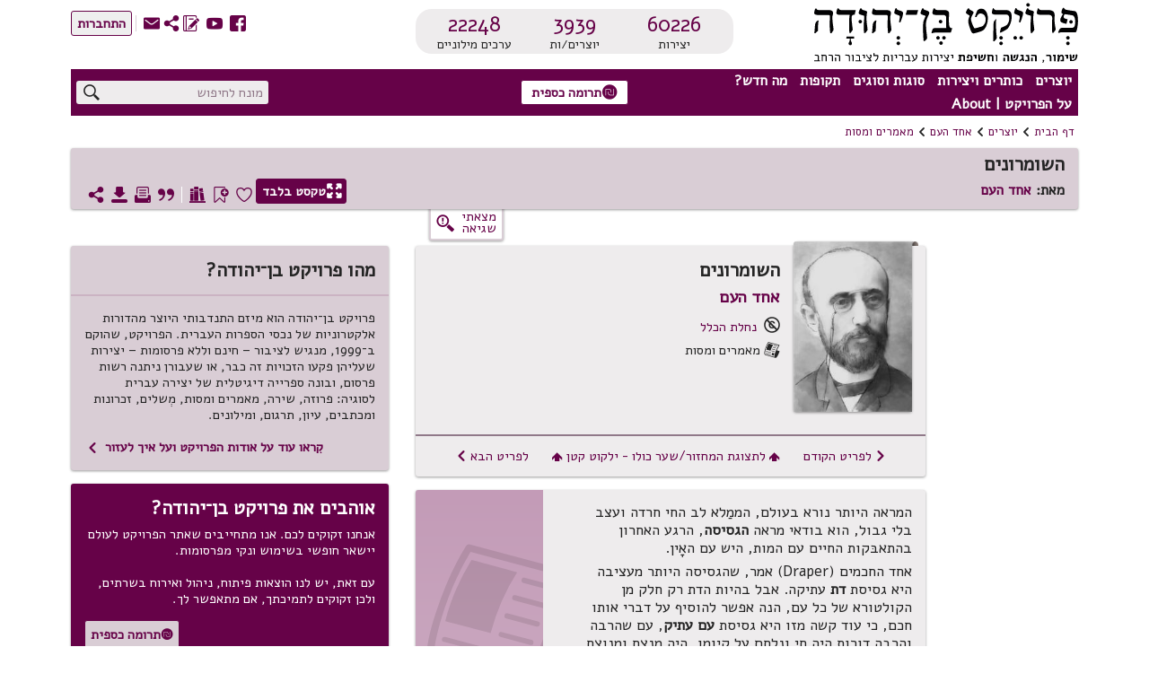

--- FILE ---
content_type: text/html; charset=utf-8
request_url: https://benyehuda.org/read/3412
body_size: 24551
content:
<!DOCTYPE html>
<html>
<head>
  <title>השומרונים / אחד העם - פרויקט בן־יהודה</title>
    <!-- Global site tag (gtag.js) - Google Analytics -->
    <script async src="https://www.googletagmanager.com/gtag/js?id=UA-4865013-2"></script>
    <script>
      window.dataLayer = window.dataLayer || [];
      function gtag(){dataLayer.push(arguments);}
      gtag('js', new Date());

      gtag('config', 'UA-4865013-2');
    </script>
  <!-- bootstrap 4.x -->
  <link
  rel="stylesheet"
  href="https://cdn.rtlcss.com/bootstrap/v4.2.1/css/bootstrap.min.css"
  integrity="sha384-vus3nQHTD+5mpDiZ4rkEPlnkcyTP+49BhJ4wJeJunw06ZAp+wzzeBPUXr42fi8If"
  crossorigin="anonymous">

  <link href="/assets/fonts.css" rel="stylesheet">
  <link href="https://fonts.googleapis.com/css?family=Alef" rel="stylesheet">

  <link rel="stylesheet" href="/assets/application-e0933b7ecbe6bfa0a06810566a014ea1454bd96e2952ef9ed278e9c138c146aa.css" />
  <script src="/assets/application-220f66c36f21f5ba44afbf5ce52526f6ee5af87a36288b297a38c0d90d2af994.js"></script>
  <!-- bootstrap 4.x -->
  <!-- Latest compiled and minified JavaScript -->

  <script src="https://cdn.rtlcss.com/bootstrap/v4.2.1/js/bootstrap.bundle.min.js"
    integrity="sha384-K/wjzuoV8a4rD2q1L2clnXIYLNmQiFganXCXSzSWUpFGF04s38f9vwnQFj2NUhDy"
    crossorigin="anonymous">
  </script>

  <script src="//cdnjs.cloudflare.com/ajax/libs/jquery.matchHeight/0.7.0/jquery.matchHeight-min.js"></script>
  <meta charset="utf-8">
  <meta name="viewport" content="width=device-width, initial-scale=1">
    <meta property="og:image" content="https://benyehuda.org/assets/by_square_ogimg.jpg">
  <meta name="csrf-param" content="authenticity_token" />
<meta name="csrf-token" content="zzHRtMZ8gm-o_rLvYGdaT0vEyEqYY4xMWxw-mq_hQMRXzJYBEh5ap7uFI4lQTuw4uwYzlRHs8CTDe5EKYl9RXg" />
  <meta name="sentry-trace" content="2fb1346e49744e008855f3388d5c57ff-ba1842d3900343bf-1">
<meta name="baggage" content="sentry-trace_id=2fb1346e49744e008855f3388d5c57ff,sentry-sample_rate=1.0,sentry-sample_rand=0.898105,sentry-sampled=true,sentry-environment=production,sentry-release=d1f7ab0a63e9447019f540d81aacec34abb8f275,sentry-public_key=12edff1a2ed67ffac021ad9014857c77">
  </head>
<body dir="rtl" style="position:relative;">
  <!-- top logo area -->
  <header>
    <div class="container-fluid" id="header">
      <div class="container-fluid" id="header-general">
        <div class="row">
          <div class="col-6 col-lg-4" style="z-index: 99;">
            <a href="/">
              <div title="לדף הבית"><img class="logoBY-v02" src="/assets/BYP_logo.svg" alt="פרויקט בן־יהודה: שימור, הנגשת, וחשיפת יצירות עבריות לציבור הרחב"/> </div>
              <div class="logoBY-scroll-mobile-v02"><img class="scrolled-logoBY-v02" alt="פרויקט בן־יהודה: שימור, הנגשת, וחשיפת יצירות עבריות לציבור הרחב"/></div>
            </a>
          </div>
          <div class="col-6 col-lg-4">
              <div class="statistics-box-v02">
                <div class="statistics-v02">
                  <div class="stat-big-v02">
                    <a href="/works/all">60226</a>
                  </div>
                  <div class="stat-small-v02">יצירות</div>
                </div>
                <div class="statistics-v02">
                  <div class="stat-big-v02">
                    <a href="/authors">3939</a>
                  </div>
                  <div class="stat-small-v02">יוצרים/ות</div>
                </div>
                <div class="statistics-v02">
                  <div class="stat-big-v02">
                    <a href="/manifestation/genre?genre=lexicon">22248</a>
                  </div>
                  <div class="stat-small-v02">ערכים מילוניים</div>
                </div>
              </div>
          </div>
          <div class="col-lg-4">
            <div class="top-btn-group-v02">
              <div class="icons-group-v02">
                <a class="by-icon-v02" href="https://www.facebook.com/projectbenyehuda/" title="מעבר לדף הפייסבוק של הפרויקט">S</a>
                <a class="by-icon-v02" href="https://www.youtube.com/user/ProjectBenYehuda/" title="מעבר לערוץ היוטיוב של הפרויקט">W</a>
                <a class="by-icon-v02" href="https://benyehuda.org/blog/" title="מעבר ליומן הרשת של הפרויקט">~</a>
                <div class="by-icon-v02 pointer share-icon-button" data-target="#shareDlg" data-toggle="modal" style="color: #660248" title="שיתוף עמוד נוכחי">U</div>

                <a class="linkcolor by-icon-v02 pointer contact_btn" href="mailto:editor@benyehuda.org" title="יצירת קשר עם צוות הפרויקט">R</a>
                <div class="icons-seperator"></div>
                  <a href="/session/login" id="sign_in"><button class="btn-small-outline-v02"><div class="btn-text-v02">התחברות</div></button></a>
              </div>
            </div>
          </div>
        </div>
        <div class="second-header-row">
<div class="header-nav-area">
<nav id="nav">
<ul id="menu">
<li class="topMenuItem-v02">
<div class="by-dropdown-v02 dropdown" id="ddauthors">
<a class="by-nav-item-v02" data-boundary="viewport" data-toggle="dropdown" id="nav-authors" tabindex="1">יוצרים</a>
<div class="by-dropdown-content-v02 dropdown-menu dropdown-menu-right" id="menu-authors">
<div class="by-dropdown-header-v02">3939 יוצרים במאגר</div>
<!-- %a{href: '/#top_authors'} -->
<a href="/">
<span class="by-icon-v02">N</span>
רשימת היוצרים הנקראים ביותר
</a>
<a href="/whatsnew">
<span class="by-icon-v02">O</span>
היוצרים החדשים ביותר
</a>
<a href="/authors">
<span class="by-icon-v02">T</span>
רשימת כל היוצרים
</a>
</div>
</div>
</li>
<li class="topMenuItem-v02">
<div class="by-dropdown-v02 dropdown" id="ddworks">
<a class="by-nav-item-v02" data-boundary="viewport" data-toggle="dropdown" id="nav-works" tabindex="2">כותרים ויצירות</a>
<div class="by-dropdown-content-v02 dropdown-menu dropdown-menu-right" id="menu-works">
<div class="by-dropdown-header-v02 dropdown-item-text">60226 יצירות במאגר</div>
<a class="dropdown-item" href="/#top_works">
<span class="by-icon-v02">N</span>
רשימת היצירות הנקראות ביותר
</a>
<a class="dropdown-item" href="/whatsnew">
<span class="by-icon-v02">O</span>
היצירות החדשות ביותר
</a>
<a class="dropdown-item" href="/works/all">
<span class="by-icon-v02">T</span>
רשימת כל היצירות
</a>
</div>
</div>
</li>
<li class="topMenuItem-v02">
<div class="by-dropdown-v02 dropdown" id="ddgenres">
<a class="by-nav-item-v02" data-boundary="viewport" data-toggle="dropdown" id="nav-genres" tabindex="3">סוגות וסוגים</a>
<div class="by-dropdown-content-v02 dropdown-menu dropdown-menu-right" id="menu-genres">
<div class="by-dropdown-header-v02">3939 יוצרים במאגר, 60226 יצירות במאגר</div>
<a href="/manifestation/genre?genre=poetry">
<span class="by-icon-v02">t</span>
שירה
<span style="color:black"> - 29907 יצירות</span>
</a>
<a href="/manifestation/genre?genre=prose">
<span class="by-icon-v02">l</span>
פרוזה
<span style="color:black"> - 9337 יצירות</span>
</a>
<a href="/manifestation/genre?genre=drama">
<span class="by-icon-v02">k</span>
מחזות
<span style="color:black"> - 374 יצירות</span>
</a>
<a href="/manifestation/genre?genre=fables">
<span class="by-icon-v02">E</span>
משלים
<span style="color:black"> - 612 יצירות</span>
</a>
<a href="/manifestation/genre?genre=article">
<span class="by-icon-v02">a</span>
מאמרים ומסות
<span style="color:black"> - 16151 יצירות</span>
</a>
<a href="/manifestation/genre?genre=memoir">
<span class="by-icon-v02">j</span>
זכרונות ויומנים
<span style="color:black"> - 853 יצירות</span>
</a>
<a href="/manifestation/genre?genre=letters">
<span class="by-icon-v02">w</span>
מכתבים
<span style="color:black"> - 574 יצירות</span>
</a>
<a href="/manifestation/genre?genre=reference">
<span class="by-icon-v02">v</span>
עיון
<span style="color:black"> - 2399 יצירות</span>
</a>
<a href="/manifestation/genre?genre=lexicon">
<span class="by-icon-v02">f</span>
מילונים ולקסיקונים
<span style="color:black"> - 5 יצירות</span>
</a>
<div class="by-dropdown-divider"></div>
<a href="/translations">
<span class="by-icon-v02">s</span>
יצירות מתורגמות
<span style="color:black"> - 6540 יצירות</span>
</a>
<div class="by-dropdown-divider"></div>
<a href="/periodicals">
<span class="by-icon-v02">H</span>
כתבי עת
<span style="color:black"> - 10 כתבי עת</span>
</a>
<a href="/pby_volumes">
<span class="by-icon-v02">J</span>
פרסומי פרויקט בן־יהודה
<span style="color:black"> - 2 כותרים</span>
</a>
<a href="/anthologies/browse">
<span class="by-icon-v02">G</span>
מקראות פומביות מאת משתמשי הפרויקט
<span style="color:black"> - 4</span>
</a>
</div>
</div>
</li>
<li class="topMenuItem-v02">
<div class="by-dropdown-v02 dropdown" id="ddperiods">
<a class="by-nav-item-v02" data-boundary="viewport" data-toggle="dropdown" tabindex="4">תקופות</a>
<div class="by-dropdown-content-v02 dropdown-menu" id="menu-periods">
<div class="by-dropdown-header-v02">3939 יוצרים במאגר, 60226 יצירות במאגר</div>
<a href="/period/ancient">
<span class="by-icon-v02">P</span>
עת עתיקה ופיוט (עד 900 לספירה)
<span style="color:black"> - 597 יצירות</span>
</a>
<a href="/period/medieval">
<span class="by-icon-v02">P</span>
ימי הביניים והרנסאנס (900 עד 1700)
<span style="color:black"> - 6048 יצירות</span>
</a>
<a href="/period/enlightenment">
<span class="by-icon-v02">P</span>
ההשכלה (1700 עד 1880)
<span style="color:black"> - 2748 יצירות</span>
</a>
<a href="/period/revival">
<span class="by-icon-v02">P</span>
התחייה (1880 עד 1948)
<span style="color:black"> - 26994 יצירות</span>
</a>
<a href="/period/modern">
<span class="by-icon-v02">P</span>
ספרות עברית חדשה (1948 ואילך)
<span style="color:black"> - 23464 יצירות</span>
</a>
</div>
</div>
</li>
<li class="topMenuItem-v02">
<div class="by-dropdown-v02 dropdown" id="ddnews">
<a class="by-nav-item-v02" data-boundary="viewport" data-toggle="dropdown" id="nav-news" tabindex="5">מה חדש?</a>
<div class="by-dropdown-content-v02 dropdown-menu" id="menu-news">
<a class="by-dropdown-header-v02" href="/whatsnew">לכל מה שחדש</a>
<a href="/whatsnew">
<span class="by-icon-v02">H</span>
יוצרים חדשים במאגר
</a>
<a href="/whatsnew">
<span class="by-icon-v02">G</span>
יצירות חדשות במאגר
</a>
<a href="https://www.facebook.com/projectbenyehuda/">
<span class="by-icon-v02">S</span>
עדכונים אחרונים בעמוד הפייסבוק
</a>
<a href="https://www.youtube.com/user/ProjectBenYehuda/">
<span class="by-icon-v02">W</span>
קטעי וידאו אחרונים בערוץ היו-טיוב
</a>
<a href="https://benyehuda.org/blog/">
<span class="by-icon-v02">~</span>
פרסומים אחרונים ביומן הרשת
</a>
</div>
</div>
</li>
<li class="topMenuItem-v02" style="padding-left: 0">
<div class="by-dropdown-v02 dropdown" id="ddabout">
<a class="by-nav-item-v02" data-boundary="viewport" data-toggle="dropdown" id="nav-info" tabindex="6">על הפרויקט | About</a>
<div class="by-dropdown-content-v02 dropdown-menu" id="menu-info">
<div class="by-dropdown-header-v02">מידע נוסף</div>
<a href="/page/about">
<span class="by-icon-v02">M</span>
על פרויקט בן־יהודה
</a>
<a href="/page/english">
<span class="by-icon-v02" style="float:right">M</span>
About Project Ben-Yehuda
</a>
<a href="/page/amuta">
<span class="by-icon-v02">G</span>
על העמותה למחשוב ספרות עברית
</a>
<a href="/page/volunteer">
<span class="by-icon-v02">V</span>
התנדבות בפרויקט
</a>
<a class="donev" href="/page/donate" id="donev_menu">
<span class="by-icon-v02">z</span>
תרומה כספית
</a>
<a href="https://www.facebook.com/projectbenyehuda/">
<span class="by-icon-v02">S</span>
לדף הפייסבוק
</a>
<a href="https://www.youtube.com/user/ProjectBenYehuda/">
<span class="by-icon-v02">W</span>
לערוץ היו-טיוב
</a>
<a href="https://benyehuda.org/blog/">
<span class="by-icon-v02">~</span>
ליומן הרשת
</a>
<a class="linkcolor pointer contact_btn" href="#">
<span class="by-icon-v02">R</span>
יצירת קשר
</a>
</div>
</div>
</li>
</ul>
</nav>
<div class="sidenav-v02" id="mySidenav">
<div class="mobile-menu-top">150 יוצרים, 60226 יצירות</div>
<span class="pointer closebtn-v02" id="closeMobileMenu">×</span>
<ul id="menuMobile">
<li class="topMenuItemMobile-v02">
<span class="caret">יוצרים</span>
<ul class="nested">
<li>
<a href="/">
<span class="by-icon-v02 iconInMenu">N</span>
רשימת היוצרים הנקראים ביותר
</a>
</li>
<li>
<a href="/whatsnew">
<span class="by-icon-v02 iconInMenu">O</span>
היוצרים החדשים ביותר
</a>
</li>
<li>
<a href="/authors">
<span class="by-icon-v02 iconInMenu">T</span>
רשימת כל היוצרים
</a>
</li>
</ul>
</li>
<li class="topMenuItemMobile-v02">
<span class="caret">יצירות</span>
<ul class="nested">
<li>
<a href="/#top_works">
<span class="by-icon-v02 iconInMenu">N</span>
רשימת היצירות הנקראות ביותר
</a>
</li>
<li>
<a href="/#new_works">
<span class="by-icon-v02 iconInMenu">O</span>
היצירות החדשות ביותר
</a>
</li>
<li>
<a href="/works/all">
<span class="by-icon-v02 iconInMenu">T</span>
רשימת כל היצירות
</a>
</li>
</ul>
</li>
<li class="topMenuItemMobile-v02">
<span class="caret">סוגות</span>
<ul class="nested">
<li>
<a href="/manifestation/genre?genre=poetry">
<span class="by-icon-v02 iconInMenu">t</span>
שירה
<span style="color:black; font-weight: normal;"> - 29907 יצירות</span>
</a>
</li>
<li>
<a href="/manifestation/genre?genre=prose">
<span class="by-icon-v02 iconInMenu">l</span>
פרוזה
<span style="color:black; font-weight: normal;"> - 9337 יצירות</span>
</a>
</li>
<li>
<a href="/manifestation/genre?genre=drama">
<span class="by-icon-v02 iconInMenu">k</span>
מחזות
<span style="color:black; font-weight: normal;"> - 374 יצירות</span>
</a>
</li>
<li>
<a href="/manifestation/genre?genre=fables">
<span class="by-icon-v02 iconInMenu">E</span>
משלים
<span style="color:black; font-weight: normal;"> - 612 יצירות</span>
</a>
</li>
<li>
<a href="/manifestation/genre?genre=article">
<span class="by-icon-v02 iconInMenu">a</span>
מאמרים ומסות
<span style="color:black; font-weight: normal;"> - 16151 יצירות</span>
</a>
</li>
<li>
<a href="/manifestation/genre?genre=memoir">
<span class="by-icon-v02 iconInMenu">j</span>
זכרונות ויומנים
<span style="color:black; font-weight: normal;"> - 853 יצירות</span>
</a>
</li>
<li>
<a href="/manifestation/genre?genre=letters">
<span class="by-icon-v02 iconInMenu">w</span>
מכתבים
<span style="color:black; font-weight: normal;"> - 574 יצירות</span>
</a>
</li>
<li>
<a href="/manifestation/genre?genre=reference">
<span class="by-icon-v02 iconInMenu">v</span>
עיון
<span style="color:black; font-weight: normal;"> - 2399 יצירות</span>
</a>
</li>
<li>
<a href="/manifestation/genre?genre=lexicon">
<span class="by-icon-v02 iconInMenu">f</span>
מילונים ולקסיקונים
<span style="color:black; font-weight: normal;"> - 5 יצירות</span>
</a>
</li>
<div class="by-dropdown-divider"></div>
<li>
<a href="/translations">
<span class="by-icon-v02 iconInMenu">s</span>
יצירות מתורגמות
<span style="color:black; font-weight: normal;"> - 6540 יצירות</span>
</a>
</li>
<div class="by-dropdown-divider">
<li>
<a href="/periodicals">
<span class="by-icon-v02">H</span>
כתבי עת
<span style="color:black"> - 10 כתבי עת</span>
</a>
</li>
<li>
<a href="/pby_volumes">
<span class="by-icon-v02">J</span>
פרסומי פרויקט בן־יהודה
<span style="color:black"> - 2 כותרים</span>
</a>
</li>
<li>
<a href="/anthologies/browse">
<span class="by-icon-v02">G</span>
מקראות פומביות מאת משתמשי הפרויקט
<span style="color:black"> - 4</span>
</a>
</li>
</div>
</ul>
</li>
<li class="topMenuItemMobile-v02">
<span class="caret">תקופות</span>
<ul class="nested">
<li>
<a href="/period/ancient">
<span class="by-icon-v02 iconInMenu">P</span>
עת עתיקה ופיוט
<span style="color:black; font-weight: normal;"> - 597 יצירות</span>
</a>
</li>
<li>
<a href="/period/medieval">
<span class="by-icon-v02 iconInMenu">P</span>
ימי הביניים והרנסאנס
<span style="color:black; font-weight: normal;"> - 6048 יצירות</span>
</a>
</li>
<li>
<a href="/period/enlightenment">
<span class="by-icon-v02 iconInMenu">P</span>
ההשכלה
<span style="color:black; font-weight: normal;"> - 2748 יצירות</span>
</a>
</li>
<li>
<a href="/period/revival">
<span class="by-icon-v02 iconInMenu">P</span>
התחייה
<span style="color:black; font-weight: normal;"> - 26994 יצירות</span>
</a>
</li>
<li>
<a href="/period/modern">
<span class="by-icon-v02 iconInMenu">P</span>
ספרות עברית חדשה
<span style="color:black; font-weight: normal;"> - 23464 יצירות</span>
</a>
</li>
</ul>
</li>
<li class="topMenuItemMobile-v02">
<span class="caret">מה חדש?</span>
<ul class="nested">
<li>
<a href="/whatsnew">
<span class="by-icon-v02 iconInMenu">H</span>
יוצרים חדשים במאגר
</a>
</li>
<li>
<a href="/whatsnew">
<span class="by-icon-v02 iconInMenu">G</span>
יצירות חדשות במאגר
</a>
</li>
<li>
<a href="https://www.facebook.com/projectbenyehuda/">
<span class="by-icon-v02 iconInMenu">S</span>
עדכונים אחרונים בעמוד הפייסבוק
</a>
</li>
<li>
<a href="https://www.youtube.com/user/ProjectBenYehuda/">
<span class="by-icon-v02 iconInMenu">W</span>
קטעי וידאו אחרונים בערוץ היו-טיוב
</a>
</li>
<li>
<a href="https://benyehuda.org/blog/">
<span class="by-icon-v02 iconInMenu">~</span>
פרסומים אחרונים ביומן הרשת
</a>
</li>
</ul>
</li>
<li class="topMenuItemMobile-v02">
<span class="caret">על הפרויקט | About</span>
<ul class="nested">
<li>
<a href="/page/about">
<span class="by-icon-v02 iconInMenu">M</span>
על פרויקט בן־יהודה
</a>
</li>
<li>
<a href="/page/english">
About Project Ben-Yehuda
<span class="by-icon-v02 iconInMenu">M</span>
</a>
</li>
<li>
<a href="/page/amuta">
<span class="by-icon-v02 iconInMenu">G</span>
על העמותה למחשוב ספרות עברית
</a>
</li>
<li>
<a href="/page/volunteer">
<span class="by-icon-v02 iconInMenu">V</span>
התנדבות בפרויקט
</a>
</li>
<li>
<a class="donev" href="/page/donate" id="donev_mobile_menu">
<span class="by-icon-v02 iconInMenu">z</span>
תרומה
</a>
</li>
<li>
<a href="https://www.facebook.com/projectbenyehuda/">
<span class="by-icon-v02 iconInMenu">S</span>
לדף הפייסבוק
</a>
</li>
<li>
<a href="https://www.youtube.com/user/ProjectBenYehuda/">
<span class="by-icon-v02 iconInMenu">W</span>
לערוץ היו-טיוב
</a>
</li>
<li>
<a href="https://benyehuda.org/blog/">
<span class="by-icon-v02 iconInMenu">~</span>
ליומן הרשת
</a>
</li>
<li>
<a class="linkcolor pointer contact_btn" href="#">
<span class="by-icon-v02 iconInMenu">R</span>
יצירת קשר
</a>
</li>
</ul>
</li>
</ul>
</div>
<div class="menuButton-v02" id="mobileMenu">,</div>
</div>
<div class="top-donation-desk-area-v02">
<div class="donation-area-v02" title="לדף תרומה כספית לפרויקט">
<a class="donev" href="/page/donate" id="donev_top_bar">
<button class="btn-small-outline-v02 btn-text-v02 donation-btn-v02"><span class="by-icon-v02">z</span>תרומה כספית
</button>
</a>
</div>
</div>
<div class="header-search-area">
<div class="top-search-box-v02">
<div class="top-search-v02" title="חיפוש יצירות ויוצרים באתר">
<input id="q" placeholder="מונח לחיפוש" value="">
<span class="search-icon-v02 by-icon-top-v02">X</span>
</div>
</div>
<div class="topMobileBtns-v02">
<a class="donev" href="/page/donate" id="donev_mobile_top_banner">
<button class="btn-small-outline-v02 btn-text-v02 donation-btn-v02 money-donation-text" href="/page/donate">
<span class="by-icon-v02">z</span>
תרומה כספית
</button>
</a>
<a class="donev" href="/page/donate" id="donev_mobile_top_banner_scrolled">
<button class="btn-small-outline-v02 btn-text-v02 donation-btn-v02 donation-text" href="/page/donate">
<span class="by-icon-v02">z</span>
תרומה
</button>
</a>
<a class="by-icon-v02" href="#" id="mobile_search">X</a>
<div class="dropdown d-inline" id="moreMobile">
<span aria-expanded="false" aria-haspopup="true" class="pointer by-icon-v02 dropdown-toggle" data-toggle="dropdown" id="nav-more" type="button">Y</span>
<div class="dropdown-menu dropdown-menu-right" id="menu-more">
<a class="dropdown-item linkcolor" href="https://www.facebook.com/projectbenyehuda/">
<span class="by-icon-v02">S</span>
לדף הפייסבוק
</a>
<a class="dropdown-item linkcolor" href="https://www.youtube.com/user/ProjectBenYehuda/">
<span class="by-icon-v02">W</span>
לערוץ היו-טיוב
</a>
<a class="dropdown-item linkcolor" href="https://benyehuda.org/blog/">
<span class="by-icon-v02">~</span>
ליומן הרשת
</a>
<a class="dropdown-item linkcolor" data-target="#shareDlg" data-toggle="modal" style="color: #660248;">
<div class="share" style="cursor:pointer">
<span class="by-icon-v02">U</span>
שיתוף
</div>
</a>

<a class="dropdown-item linkcolor contact_btn" href="#">
<span class="by-icon-v02">R</span>
יצירת קשר
</a>
<a class="dropdown-item linkcolor" href="/session/login">
<span class="by-icon-v02">Z</span>
התחברות
</a>
</div>
</div>
</div>
</div>
</div>
<div id="resultsDlg" title="תוצאות חיפוש">
<div class="container-fluid">
<div id="results"></div>
</div>
</div>
<script>
  var toggler = document.getElementsByClassName("caret");
  var i;
  var last_opened = null;
  function jump(h){
    $("#mySidenav").removeClass('sidebar-opened');
    var url = location.href;               //Save down the URL without hash.
    location.href = "#"+h;                 //Go to the target element.
    history.replaceState(null,null,url);   //Don't like hashes. Changing it back.
  }
  
  for (i = 0; i < toggler.length; i++) {
    toggler[i].addEventListener("click", function() {
      if(last_opened != null && last_opened != this)
      {
        last_opened.parentElement.querySelector(".nested").classList.remove("active");
        last_opened.classList.remove("caret-down");
      }
      this.parentElement.querySelector(".nested").classList.toggle("active");
      this.classList.toggle("caret-down");
      last_opened = this;
    });
  }
  $(document).ready(function(){
    $('#resultsDlg').dialog({
      autoOpen: false,
      height: 600,
      width: 800,
      modal: true,
      buttons: { "ביטול": function() { $('#resultsDlg').dialog("close");} }
      });
    $('#q').keypress(function (e) {
      var key = e.which;
      if(key == 13) { // the enter key code
        $('.search-icon-v02').click();
        return false;
      }
    });
  
    $('.search-icon-v02').click(function(){
      var text = '';
      if($('#q2').length){
        text = $('#q2').val();
      } else {
        text = $('#q').val();
      }
      window.location.href = '/search/results/?q='+encodeURIComponent(text);
    });
    $('.contact_btn').click(function(e) {
      e.stopPropagation();
      e.preventDefault();
      $('#contactDlg').html("<h2>טוען...</h2>");
      $('#contactDlg').load("/welcome/contact");
      $('#contactDlg').modal('show');
    });
    $('#mobileMenu').click(function() {
      $("#mySidenav").addClass('sidebar-opened');
      //$("#mySidenav").css('width','80%');
    });
    $('#closeMobileMenu').click(function(){
      $("#mySidenav").removeClass('sidebar-opened');
      //$('#mySidenav').css('width','0');
    });
    $('#moreMobile').on('show.bs.dropdown', function(){
      $("#mySidenav").removeClass('sidebar-opened')
    });
    $('#mobile_search').click(function(e){
      e.preventDefault();
      $('#generalDlg').load("/mobile_search");
      $('#generalDlg').modal('show');
    });
  });
</script>

    
      </div>
      <div class="header-separator"></div>
        <div class="container-fluid" id="header-general">
<div id="breadcrumbs">
<div class="breadcrumbs-text"><a href="/">דף הבית</a></div>
<div class="breadcrumbs-arrow">1</div>
<div class="breadcrumbs-text"><a href="/authors">יוצרים</a></div>
<div class="breadcrumbs-arrow">1</div>
<div class="breadcrumbs-text">
<a href="/author/23">אחד העם</a>
</div>
<div class="breadcrumbs-arrow">1</div>
<div class="breadcrumbs-text">
<a href="/author/23?genre=article">מאמרים ומסות</a>
</div>
</div>

<div class="top-space"></div>
<div class="work-page-top">
<div class="work-page-top-info-card">
<div class="work-and-author-names-mobile">
<div class="headline-1-v02 work-name-top">השומרונים</div>
<div class="work-page-top-author">
<div class="headline-3-v02">
מאת:
<a href="/author/23">אחד העם</a>
</div>
</div>
</div>
<div class="row">
<div class="col-12">
<div class="work-and-author-names-desktop">
<div class="headline-1-v02 work-name-top">השומרונים</div>
<div class="work-page-top-author">
<div class="headline-3-v02">
מאת:
<a href="/author/23">אחד העם</a>
</div>
</div>
</div>
<div class="work-page-top-icons-desktop">
<a class="white" href="/read/3412/read">
<button class="btn-small-outline-v02 btn-text-v02 reading-mode-btn-v02" data-delay="{:show=&gt;200, :hide=&gt;100}" data-placement="top" data-selector="true" data-toggle="tooltip" title="מעבר למצב קריאה המציג את גוף היצירה בלבד"><span class="by-icon-v02">/</span>טקסט בלבד
</button>
</a>
<div class="top-left-icons-group"></div>
<div class="top-left-icons-group">
<div class="icons-group-v02"></div>
<a class="by-icon-v02 pointer like must_login icon-byheart-empty" data-delay="{:show=&gt;200, :hide=&gt;100}" data-placement="top" data-selector="true" data-toggle="tooltip" tabindex="0" title="אהבתי יצירה זו"></a>
<a class="by-icon-v02 pointer bookmark-status bookmark_button" data-delay="{:show=&gt;200, :hide=&gt;100}" data-placement="top" data-selector="true" data-toggle="tooltip" tabindex="0" title="הוספת סימניה לטקסט זה"></a>
<a class="by-icon-v02 pointer anthologies_button must_login" tabindex="0">D</a>
<div class="icons-separator-white"></div>
<a class="by-icon-v02 pointer citebutton" data-delay="{:show=&gt;200, :hide=&gt;100}" data-placement="top" data-selector="true" data-target="#citeDlg" data-toggle="tooltip" tabindex="0" title="יצירת ציטוט אקדמי של מהדורה זו">*</a>
<a class="by-icon-v02 pointer printbutton" data-delay="{:show=&gt;200, :hide=&gt;100}" data-placement="top" data-selector="true" data-toggle="tooltip" tabindex="0" title="הדפסת היצירה">9</a>
<a class="by-icon-v02 pointer download" data-delay="{:show=&gt;200, :hide=&gt;100}" data-placement="top" data-selector="true" data-target="#downloadDlg" data-toggle="tooltip" tabindex="0" title="הורדת היצירה כספר אלקטרוני או קובץ אחר">3</a>
<a class="by-icon-v02 pointer sharebutton" data-delay="{:show=&gt;200, :hide=&gt;100}" data-placement="top" data-selector="true" data-toggle="tooltip" style="margin-left:0;" tabindex="0" title="שיתוף עמוד נוכחי">U</a>
</div>
</div>
<div class="chapters-and-icons-mobile">
<div class="work-page-top-icons-mobile">
<a class="btn-small-outline-v02 btn-text-v02 reading-mode-icon-btn-v02" href="/read/3412/read">
<span class="by-icon-v02">/</span>
</a>
<div class="top-left-icons-group">
<div class="icons-group-v02">
<div class="like must_login linkcolor pointer by-icon-v02 icon-byheart-empty"></div>
<div class="bookmark_button pointer by-icon-v02 linkcolor bookmark-status"></div>
<div class="by-dropdown-v02" id="text-moreMobile">
<span class="linkcolor" id="text-nav-more">
<span class="by-icon-v02">Y</span>
</span>
<div class="by-dropdown-content-v02" id="text-menu-more" style="left: 0; margin-top: 4px">
<p class="anthologies_button" data-backdrop="static" data-keyboard="false" data-target="#anthologiesDlg" data-toggle="modal"><span class="by-icon-v02 linkcolor">D</span>רשימות קריאה
</p>
<p class="citebutton"><span class="by-icon-v02 linkcolor">*</span>ציטוט
</p>
<p class="printbutton"><span class="by-icon-v02 linkcolor">9</span>הדפסה
</p>
<p class="download"><span class="by-icon-v02 linkcolor">3</span>הורדה
</p>
</div>
</div>
</div>
</div>
</div>
</div>
</div>
</div>
</div>
<div class="row error-found-row">
<div class="side-nav-col">
</div>
<div class="col" style="z-index:-1;height:0;"></div>
<div class="col-4 error-found-col">
<button class="error-found-btn" id="found_mistake" title="סמנו משהו בדף ואז לחצו לדיווח על שגיאה">
<div class="error-found">
<div class="error-found-text">
מצאתי<BR /> שגיאה
</div>
<div class="error-found-icon">g</div>
</div>
</button>
</div>
<div class="col-lg-4" style="height:min-content"></div>
</div>
</div>
</div>
<div class="bookmark_notification"></div>
<script>
  var saved_elem;
  function set_bookmark(elem) {
    $('p.bookmark').removeClass('bookmark');
    $('.bookmark_marker').remove();
    elem.addClass('bookmark');
    elem.prepend("<span class=\"bookmark_marker\">&#x43</span>");
    $('.top-left-icons-group').addClass('bookmark-added');
    $('.bookmark_marker').click(function(){
      $('#bookmarkDeleteDlg').modal('show');
    });
  };
  $(document).ready(function(){
    var bookmark = "0";
    /*$('.nav-link').click(function(e) { 
      e.preventDefault();
      $(this).tooltip('hide');
      anchor = $(this).attr('data-asaf');
      $('html, body').animate({
        scrollTop: $('a[name='+anchor+']').offset().top - $('header').height() - 45
      }, 800);
      $('header').addClass("scrolled");
      $('html, body').animate({ // re-adjust, after the header height changed
        scrollTop: $('a[name='+anchor+']').offset().top - $('header').height() - 45
      }, 0, function(){ $('.work-content').focus(); });
      
    });*/
    $('#chapter_dropdown').click(function(){
      if($('#chapter_dropdown_content').css('display') == 'block')
        $('#chapter_dropdown_content').css('display', 'none');
      else
        $('#chapter_dropdown_content').css('display', 'block');
    });
  
    $('#text-nav-more').click(function(){
      if($('#text-menu-more').css('display') == 'block')
        $('#text-menu-more').css('display', 'none');
      else
        $('#text-menu-more').css('display', 'block');
    });
    $('#text-moreMobile').on('show.bs.dropdown', function(){
      $("#mySidenav").removeClass('sidebar-opened')
    });
  
    $('.bookmark_button').click(function(e){
      if( $('p.bookmark').length > 0 ) {
        y = $(window).scrollTop()+$('#header').height()+5;
        var elements = $("#actualtext > p");
        var el;
        for (var i=0; i<elements.length; i++) {
          el = $(elements[i]);
          if (el.offset().top >= y && el.is(':visible')){
            saved_elem = el;
            break;
          }
        }
        $('#bookmarkPanelDlg').modal('show');
      } else {
        alert("מצב סימניה הופעל. כדי להניח את הסימניה, יש ללחוץ על הפסקה שברצונך לסמן.");
        $('body').css('cursor', 'crosshair');
        $('#actualtext').click(function(e){
          $('body').css('cursor', 'default');
          // set bookmark
          y = e.pageY - $(window).scrollTop();
          elem = document.elementFromPoint(e.pageX, y);
          if(elem != null) {
            csspath = $(elem).getPath();
            shortcsspath = '#actualtext '+csspath.substring(csspath.lastIndexOf('div')+3, csspath.length);
            set_bookmark($(elem));
            url = "/manifestation/set_bookmark";
            $.ajax({url: url, method: 'POST', data: {id: 3412, bookmark_path: shortcsspath}});
          }
          $('#actualtext').off('click'); // disable handler
        });
      }
    });
  
    offsetTop = 250,
    $('.like').click(function(){ // toggle like/unlike
      if("" != '') {
        if($('.like').hasClass("icon-byheart-full")) { // already liked
          // unlike
          $.post("/manifestation/unlike?id=3412");
          $('.like').removeClass('icon-byheart-full').addClass('icon-byheart-empty');
        } else { // like
          $.post("/manifestation/like?id=3412");
          $('.like').removeClass('icon-byheart-empty').addClass('icon-byheart-full');
        }
      }
    });
    $('.printbutton').click(function() {
      $('#text-menu-more').css('display', 'none');
      window.open("/print/3412",'_blank');
    });
    $('.sharebutton').click(function(){
      $('#text-menu-more').css('display', 'none');
      $('#shareDlg').modal('show');
    });
    // ensure smooth scrollTo behavior
    $('.ch_anch').css('padding-top', $('#header').height());
    $('.ch_anch').css('margin-top', -$('#header').height());
    jumpto = "";
    if(bookmark != "" && bookmark != "0") {
      elem = $(bookmark);
      if(elem != null) {
        set_bookmark(elem);
      }
      if(jumpto == "true") {
        $('html, body').animate({
          scrollTop: $('.bookmark').offset().top - $('#header').height() - 30
        }, 800);
      } else if(jumpto == "") {
        $('#bookmarkBehaviorDlg').modal('show');
      }
    }
  });
</script>


    </div>
  
  </header>
<main>
<div class="container-fluid top-element" id="content">
<script>
  $(document).ready(function() {
    $('.dismiss_b').click(function() {
      $('.donation-top-baner').hide();
      $.ajax({
        url: "https://benyehuda.org/preferences/suppress_donation_banner",
        method: 'PUT',
        headers: { 'X-CSRF-Token': $('meta[name="csrf-token"]').attr('content') },
        data: { value: 1768459539 }
      });
    });
  });
</script>

<script>
  $(document).ready(function() {
    var $controls = $('#search-highlight-controls');
    var searchQuery = $controls.data('search-query');
  
    if (searchQuery && searchQuery.trim() !== '') {
      var $textContainer = $('.textcard');
  
      // Check if text container exists before proceeding
      if ($textContainer.length === 0) {
        return;
      }
  
      var currentMatchIndex = 0;
      var totalMatches = 0;
  
      // Get entity title and check if search query matches it
      var entityTitle = $controls.data('entity-title');
      var titleMatches = false;
  
      if (entityTitle) {
        // Normalize both strings for comparison (case-insensitive, trim whitespace)
        // Note: toLowerCase() doesn't affect Hebrew characters (they have no case variants),
        // but this works correctly for both Hebrew and Latin text matching
        var normalizedTitle = entityTitle.toLowerCase().trim();
        var normalizedQuery = searchQuery.toLowerCase().trim();
  
        // Check if the title contains the search query
        titleMatches = normalizedTitle.includes(normalizedQuery);
      }
  
      // Use Mark.js to highlight all occurrences
      $textContainer.mark(searchQuery, {
        separateWordSearch: false,
        accuracy: 'partially',
        diacritics: true,
        done: function() {
          var $marks = $textContainer.find('mark');
          totalMatches = $marks.length;
  
          if (totalMatches > 0) {
            $controls.show();
            $('#total-matches').text(totalMatches);
  
            // Add class to current match
            $marks.eq(0).addClass('current-match');
            currentMatchIndex = 0;
            $('#current-match').text(currentMatchIndex + 1);
  
            // Only scroll to first match if the title does NOT match the search query
            if (!titleMatches) {
              scrollToMatch($marks.eq(0));
            }
          }
        }
      });
  
      function scrollToMatch($match) {
        if ($match.length > 0) {
          var $header = $('header').first();
          var headerHeight = $header.length > 0 ? $header.height() : 0;
          var offsetTop = $match.offset().top - headerHeight - 255;
          $('html, body').animate({
            scrollTop: offsetTop
          }, 300);
        }
      }
  
      function updateCurrentMatch() {
        var $marks = $textContainer.find('mark');
        $marks.removeClass('current-match');
        $marks.eq(currentMatchIndex).addClass('current-match');
        $('#current-match').text(currentMatchIndex + 1);
        scrollToMatch($marks.eq(currentMatchIndex));
      }
  
      $('#next-match').click(function() {
        var $marks = $textContainer.find('mark');
        if (totalMatches > 0) {
          currentMatchIndex = (currentMatchIndex + 1) % totalMatches;
          updateCurrentMatch();
        }
      });
  
      $('#prev-match').click(function() {
        var $marks = $textContainer.find('mark');
        if (totalMatches > 0) {
          currentMatchIndex = (currentMatchIndex - 1 + totalMatches) % totalMatches;
          updateCurrentMatch();
        }
      });
  
      $('#close-highlights').click(function() {
        $textContainer.unmark();
        $controls.hide();
      });
    }
    // Keyboard shortcuts for navigation (F3/Shift+F3, Ctrl+G/Ctrl+Shift+G, Escape)
    $(document).on('keydown', function(e) {
      // Only handle shortcuts if controls are visible
      if ($controls.is(':visible')) {
        // F3 or Ctrl+G
        if (e.key === 'F3' || (e.ctrlKey && (e.key === 'g' || e.key === 'G'))) {
          e.preventDefault();
          if (e.shiftKey) {
            $('#prev-match').click();
          } else {
            $('#next-match').click();
          }
        }
        // Escape to close highlights
        else if (e.key === 'Escape') {
          $('#close-highlights').click();
        }
      }
    });
  });
</script>

<div class="row text-page-content">
<div class="col-12 col-lg-8">
<div class="logo-for-print">
<img alt="" class="logoBY-v02" src="/assets/logo-byp-mobile.svg">
</div>
<div class="row">
<div class="col work-side-menu-area">
&nbsp;&nbsp;&nbsp;&nbsp;&nbsp;&nbsp;
</div>
<div class="col work-col near-side-menu">
<div class="by-card-v02 work-info-card">
<img alt="רקע" class="about-work-card-bookmark-fold-v02" src="/assets/creator-bookmark-back2.png">
<div class="about-work-author-card-v02">
<img alt="אחד העם" class="about-work-author-pic-v02" src="//s3.amazonaws.com/bybeprod/authorities/profile_images/000/000/023/thumb/Achad_HaAm_L.jpg?1492217975">
</div>
<div class="by-card-content-v02">
<div class="work-title name-under-btn">
<div class="headline-1-v02">השומרונים</div>
<div class="headline-2-v02">
<a href="/author/23">אחד העם</a>
</div>
</div>
<div>
<div class="metadata">
<span class="by-icon-v02 copyright-icon">m</span>
<a class="help" onclick="return false;" data-toggle="popover" data-trigger="focus" data-content="חוק זכויות יוצרים מגן מפני שימוש בלתי-מורשה ביצירות למשך תקופת תוקפו (בישראל, שבעים שנה מסוף שנת מות היוצר).  עם פקוע הזכויות, הופכת היצירה &#39;נחלת הכלל&#39;, כלומר רכוש הציבור.  פירוש הדבר שהיצירה שייכת לכולנו, וכולנו רשאים לעשות בה כל שימוש, לרבות שימוש מסחרי, מבלי צורך לבקש רשות מאיש." title="מה פירוש נחלת הכלל?" href="#">נחלת הכלל</a>

</div>
<div class="metadata"><span class="by-icon-v02 internal-genre-icon">a</span>מאמרים ומסות
</div>
<div class="metadata mobile-work-details">
</div>
<div class="metadata mobile-work-details">
</div>
</div>

</div>
<div class="author-works-nav">
<div class="topNavEntry">
<div class="link-nav">
<a href="/read/3676"><span class="right-arrow">2</span>
לפריט הקודם
</a></div>
</div>
<div class="topNavEntry">
<div class="link-nav" style="margin-left:20px; margin-right:20px;">
<a href="/collections/6664"><span class="right-arrow">🢁</span>
לתצוגת המחזור/שער כולו - ילקוט קטן
<span class="left-arrow">🢁</span>
</a></div>
</div>
<div class="topNavEntry">
<div class="link-nav">
<a href="/read/2220">לפריט הבא
<span class="left-arrow">1</span>
</a></div>
</div>
</div>
</div>
<div class="by-card-v02 proofable" data-item-id="3412" data-item-type="Manifestation">
<div class="work-area">
<div class="work-content">
<div class="maintext-prose-body search-margin textcard" id="actualtext">
<p>המראה היותר נורא בעולם, הממַלא לב החי חרדה ועצב בלי גבול, הוא בודאי מראה <strong>הגסיסה</strong>, הרגע האחרון בהתאבּקות החיים עם המות, היש עם האָין.</p>

<p>אחד החכמים (Draper) אמר, שהגסיסה היותר מעציבה היא גסיסת <strong>דת</strong> עתיקה. אבל בהיות הדת רק חלק מן הקולטורא של כל עם, הנה אפשר להוסיף על דברי אותו חכם, כי עוד קשה מזו היא גסיסת <strong>עם עתיק</strong>, עם שהרבה והרבה דורות היה חי ונלחם על קיומו, היה מנַצח ומנוצח חליפות, עד שלבסוף יבש מקור חייו, כוחו עזבהו, נתּק הקשר בינו ובין העולם כולו, דבר אין לו עוד עם שאון לאומים, והרי הוא מונח בקרן זוית אפלה, ערירי ונעזב, ומתאבּק עם המות ההולך וקרב.</p>

<p>טרגדיא כזו יש לנו בעולם גם עתה, ולא באיזה אי שומם מאיי הים, כי אם ב&quot;טבּור הארץ&quot; – בארץ ישׂראל. העם הגוסס הוא אויבנו מימי עולם – עם השומרונים. חיים מלאים רגש ותנועה חי העם הזה אתנו יחד הדורות קדומים, בזמן שכּל העולם היה לו צורה אחרת לגמרי, ואז נלחם הוא בנו ואנחנו בו (או להפך – כי הוא פתח בשלום); השׂנאה והקנאה היו עצומות משני הצדדים, אבל עניני החיים, צרכיהם ותמורותיהם, משותפים היו לשני הצדדים, כמו לשאר העמים בימים ההם, שנתקרבו בזרוֹע של אשור ובבל, פרס, יוָן ורומא. והנה אנחנו הוספנו אחר כך לחיות עם כל הדורות, דור דור וחייו, עד שהגענו לדור הזה, והרי אנו חיים גם עמו חייו החדשים, ולא עוד אלא שנתעוררו בנו תקוות חדשות ושאיפות של ימי נוער, כאִלו תמול נולדנו. ו ה ו א, אויבנו האומלל, דמו קפא בקרבו עוד לפני דורות רבים, לא היה בו כוח לפשוט צורה וללבּוֹש צורה בשביל לחַדש נעוריו, וכה קפצה עליו הזִקנה והוא הולך וגוֹוע לעינינו, ואין לו עוד בעולמו אלא ארבע אמות אצל הר גריזים, ששם הוא יושב אָבל ומנודה ומחכּה לקצו.</p>

<p>וברגעיו האחרונים מתגבּר בו חֵפץ החיים, כמשפט לכל חי, והוא חוגר שארית כוחו לעמוד בפני המות ומבקש עזר מן החוץ. למי יפנה? זר הוא לכל העולם החדש, אין לו שום מגע ומשׂא, שום חפץ או זכרון משותף עם איזו אומה חיה בכל הארץ. והנה הוא זוכר, כי לפני שנות אלף, בזמן שהיה עוד גם הוא מתהלך בין החיים, היה לו שׂונא בנפש – שכן קרוב, או אח שנתרחק – והשׂונא הזה עודנו חי. השׂוֹנא הזה הוא איפוא האחד תחת כל השמים אשר איננו זר לו לגמרי, אשר יש לו עמו פרק משותף בהיסטוריא, פרק מלא איבה ותחרוּת ודמים, אבל – איבה ותחרוּת ודמים משותפים&#8230; והנה הוא פושט ידו לשׂונאו זה ומביט אליו בתחנונים.</p>

<p>עדת השומרונים – מודיעים כה&quot;ע – יסדה לה בית ספר, ובאין לאל ידה לכלכל צרכיו, פנתה לאגודת ישׂראל באנגליא ובקשה עזר מאתה. כמובן, תמכה בקשתה בזכרונות ההיסטוריים ואף נתנה לזכרונות אלו צורה יותר נעימה, ותחת שׂנאה ומלחמה, זכרה את &#8220;האחוָה&#8221;&#8230;</p>

<p>וצחוק גס ומלא רעל פרץ מפי איזו מכתבי-העת לישראל, מהם &#8220;מחזיקי הדת&#8221; ומהם מרביצי השׂכּלה, ובחרפות וגדוּפים ענו אלו ואלו על בקשת הגוסס אותה התשובה הקדמונית, אשר עדיין לא הוברר הדבר, אם היתה גם בזמנה תשובה כהלכה: – &#8220;לא לכם ולנו לבנות&#8230;&#8221;</p>

<p>שאלה היא ותהי לשאלה: אם לא דם אחינו &#8220;אפרים&#8221; נוזל בעורקי אויבנו זה ההולך למוּת; אך לוּ גם יהי דמו כולו, עד הטפה האחרונה, רק &#8220;מכּוּתא ומעוָא ומחמת וספרוַיִם&#8221; – לא נאה לאנשים נלבּבים להבּיט אל טרגדיא היסטורית כזו בשׂחוק וקלוּת ראש, ומה גם לאנשים מישׂראל, שגם הם עצמם בנס הם עומדים.</p>

</div>
</div>
<div class="work-side-color">
<div class="work-genre" style="background-image: url(&quot;/assets/work_side_icons_article.svg&quot;); background-repeat: no-repeat; background-size:auto;"></div>
</div>
</div>
</div>
</div>
</div>
</div>
<div class="col-12 col-lg-4">
<div class="row">
<div class="col">
<div class="by-card-v02 left-side-card-v02">
<div class="by-card-header-left-v02">
<p class="headline-1-v02">מהו פרויקט בן־יהודה?</p>
</div>
<div class="by-card-content-v02">
<p>פרויקט בן־יהודה הוא מיזם התנדבותי היוצר מהדורות אלקטרוניות של נכסי הספרות העברית. הפרויקט, שהוקם ב־1999, מנגיש לציבור – חינם וללא פרסומות – יצירות שעליהן פקעו הזכויות זה כבר, או שעבורן ניתנה רשות פרסום, ובונה ספרייה דיגיטלית של יצירה עברית לסוגיה: פרוזה, שירה, מאמרים ומסות, מְשלים, זכרונות ומכתבים, עיון, תרגום, ומילונים.</p>
<div class="bottom-link-space">
<div class="internal-link-to-all">
<a href="/page/about">
<span style="font-weight: bold">קִראו עוד על אודות הפרויקט ועל איך לעזור</span>
<span class="left-arrow">1</span>
</a>
</div>
</div>
</div>
</div>

<div class="by-card-v02 left-side-card-v02 donation-left-card-2">
<div class="by-card-content-v02">
<p class="headline-1-v02">אוהבים את פרויקט בן־יהודה?</p>
<p>אנחנו זקוקים לכם. אנו מתחייבים שאתר הפרויקט לעולם יישאר חופשי בשימוש ונקי מפרסומות.<br/><br/>עם זאת, יש לנו הוצאות פיתוח, ניהול ואירוח בשרתים, ולכן זקוקים לתמיכתך, אם מתאפשר לך.</p>
<a class="donev" href="/page/donate" id="donev_sidebox">
<div class="button-to-full-v02">
<button class="by-button-v02 by-button-secondary-v02"><span class="by-icon-v02">z</span>תרומה כספית
</button>
</div>
</a>
</div>
</div>

<div class="by-card-v02 left-side-card-v02">
<div class="by-card-header-left-v02">
<span class="headline-1-v02">תגיות</span>
<div class="new-tag-teaser">חדש!</div>
<div class="new-tag-teaser-text">עזרו לנו לחשוף יצירות לקוראים נוספים באמצעות תיוג!</div>
</div>
<div class="by-card-content-v02 card-with-bottom-links">
<div class="inline-block" id="taggings">
<div class="tags-area">
<p id="no_tags_yet">ליצירה זו טרם הוצעו תגיות</p>
</div>
<script>
  $(document).ready(function() {
    $('.tags').click(function(e){
      if($(e.target).hasClass('tag-x')) return;
      e.stopPropagation();
      ahoy.track('clicked_tag', {tag: $(this).attr('data-tagname')});
    });
  });
</script>

</div>
<div class="card-bottom" id="add-tag">
<div class="link-to-all-v02">
<button class="by-button-v02 must-login" id="initiate-add-tag">
<div class="metadata-link-icon small-icon pointer">&amp;</div>
<div>הצעת תגית חדשה</div>
</button>
</div>
</div>
</div>
</div>
<div class="by-card-v02 left-side-card-v02" id="external_links_panel">
<div class="by-card-header-left-v02">
<span class="headline-1-v02">קישוריוֹת חיצוניות</span>
(תיפתחנה בלשונית חדשה)
</div>
<div class="by-card-content-v02">
<p>אין עדיין קישוריות מאושרות</p>
<div class="metadata-link must_login">
<a href="#">
<span class="metadata-link-icon small-icon">&amp;</span>
הצעת קישורית נוספת
</a>
</div>
</div>
</div>

</div>
</div>
</div>
</div>
<div class="row">
<div class="col-12">
<div class="by-card-v02 donation-bottom-baner">
<div class="by-card-content-v02">
<p class="headline-1-v02">אנו שמחים שאתם משתמשים באתר פרויקט בן־יהודה</p>
<div class="desktop-only">
<p>
עד כה העלינו למאגר 60226 יצירות מאת 3939 יוצרים, בעברית ובתרגום מ־33 שפות. העלינו גם 22248 ערכים מילוניים. רוב מוחלט של העבודה נעשה בהתנדבות, אולם אנו צריכים לממן שירותי אירוח ואחסון, פיתוח תוכנה, אפיון ממשק משתמש, ועיצוב גרפי. <br /> <br /> בזכות תרומות מהציבור הוספנו לאחרונה אפשרות ליצירת מקראות הניתנות לשיתוף עם חברים או תלמידים, <a href="/page/api">ממשק API לגישה ממוכנת לאתר</a>, ואנו עובדים על פיתוחים רבים נוספים, כגון הוספת כתבי עת עבריים, לרבות עכשוויים. <br /><br /> נשמח אם תעזרו לנו להמשיך לשרת אתכם!
</p>
<a class="donev" href="/page/donate" id="donev_text_footban">
<div class="button-to-full-v02">
<button class="by-button-v02"><span class="by-icon-v02">z</span>כן, אשמח לעזור!
</button>
</div>
</a>
</div>
<div class="mobile-only">
<p>
רוב מוחלט של העבודה נעשה בהתנדבות, אולם אנו צריכים לממן שירותי אירוח ואחסון, פיתוח תוכנה, אפיון ממשק משתמש, ועיצוב גרפי. נשמח אם תעזרו לנו להמשיך לשרת אתכם!
</p>
<a class="donev" href="/page/donate" id="donev_text_footban_mobile">
<div class="button-to-full-v02">
<button class="by-button-v02"><span class="by-icon-v02">z</span>כן, אשמח לעזור!
</button>
</div>
</a>
</div>
</div>
</div>
</div>
</div>
<div aria-hidden="true" class="modal" id="downloadDlg" role="dialog" tabindex="-1">
<div class="modal-dialog">
<div class="modal-content">
<form id="download_form" action="/download/3412" accept-charset="UTF-8" method="post"><input type="hidden" name="authenticity_token" value="XXgRL3s-PguDfLaR-pOKwdcuX-soohsMRPZtNzGmp-pkbkqWtJWRA6JhSd0Km0O96GilecMFQzHjFZjRJcorNQ" autocomplete="off" /><div class="flex-popup">
<div class="modal-header">
<div class="popup-top">
<button class="btn-small-outline-v02" data-dismiss="modal">
<div class="btn-text-v02">
<span class="right-arrow">2</span>
<span>חזרה</span>
</div>
</button>
<div class="headline-2-v02" style="text-align: center;margin: 0; padding-top: 3px;">שמירת הטקסט לקובץ</div>
<div class="button-placeholder"></div>
</div>
</div>
<div class="modal-body">
<div class="by-popup-v02">
<div class="by-card-header-v02 desktop-only">
<span class="headline-1-v02">שמירת היצירה לקובץ</span>
<a class="popup-x-v02 linkcolor pointer" data-dismiss="modal">-</a>
</div>
<div class="by-card-content-v02">
<p>נא לבחור את תבנית הקובץ הרצויה (פורמט).  הקובץ ירד מיד עם הלחיצה על לחצן ההורדה, ויישמר בתיקיית ההורדות המוגדרת בדפדפן.</p>
<p>
<label>
<input type="radio" name="format" id="format_pdf" value="pdf" checked="checked" />
<b>PDF</b>
לצפייה באקרובט או להדפסה
</label>
</p>
<p>
<label>
<input type="radio" name="format" id="format_html" value="html" />
<b>HTML</b>
דף אינטרנט לצפייה בדפדפן
</label>
</p>
<p>
<label>
<input type="radio" name="format" id="format_docx" value="docx" />
<b>DOCX</b>
מסמך לתוכנת וורד
</label>
</p>
<p>
<label>
<input type="radio" name="format" id="format_epub" value="epub" />
<b>EPUB</b>
לקוראים אלקטרוניים כולל קינדל
</label>
</p>
<p>
<label>
<input type="radio" name="format" id="format_mobi" value="mobi" />
<b>MOBI</b>
תבנית להתקנים ישנים יותר
</label>
</p>
<p>
<label>
<input type="radio" name="format" id="format_txt" value="txt" />
<b>TXT</b>
טקסט בלבד, ללא הדגשות ועיצוב
</label>
</p>
<p>
<label>
<input type="radio" name="format" id="format_odt" value="odt" />
<b>ODT</b>
מסמך ליברה-אופיס
</label>
</p>
<p>
<label>
<input type="radio" name="format" id="format_kwic" value="kwic" />
<b>KWIC</b>
קונקורדנציה בתבנית KWIC
</label>
</p>
<p></p>
<div class="bottom-button-area left-buttons">
<div class="desktop-only linkcolor pointer" data-dismiss="modal">
<span class="right-side-icon">-</span>
<span style="font-weight: bold">ביטול</span>
</div>
<input type="submit" name="commit" value="הורדה" class="pointer by-button-v02 link-to-all-v02 download_submitter" id="downloadDlg_do_download" data-disable-with="הורדה" />
</div>
</div>
</div>
</div>
</div>
</form></div>
</div>
<script>
  var OSName="Unknown OS";
  if (navigator.appVersion.indexOf("Win")!=-1) OSName="Windows";
  if (navigator.appVersion.indexOf("Mac")!=-1) OSName="MacOS";
  if (navigator.appVersion.indexOf("X11")!=-1) OSName="UNIX";
  if (navigator.appVersion.indexOf("Linux")!=-1) OSName="Linux";
  $('#os').val(OSName);
  $(document).ready(function(){
    dlgid = "#downloadDlg";
    $(dlgid+'_do_download').click(function() {
      $(dlgid).modal('hide');
    });
  });
</script>

</div>
<div aria-hidden="true" class="modal" id="recommendationDlg" role="dialog" tabindex="-1">
<h2>טוען...</h2>
</div>
<div aria-hidden="true" class="modal" id="citeDlg" role="dialog" tabindex="-1">
<div class="modal-dialog">
<div class="modal-content">
<form id="cite_form" action="/download/3412" accept-charset="UTF-8" method="post"><input type="hidden" name="authenticity_token" value="OatBJbdiN2i67eiUpO6fZXVVpuLx56WwzzkcxzgjwP0AvRqceMmYYJvwF9hU5lYZShNccBpA_Y1o2ukhLE9MIg" autocomplete="off" /><div class="flex-popup">
<div class="modal-header">
<div class="popup-top">
<button class="btn-small-outline-v02" data-dismiss="modal">
<div class="btn-text-v02">
<span class="right-arrow">2</span>
<span>חזרה</span>
</div>
</button>
<div class="modal-title headline-2-v02" style="text-align: center;margin: 0; padding-top: 3px;">ציטוט</div>
<div class="button-placeholder"></div>
</div>
</div>
<div class="modal-body">
<div class="by-popup-v02">
<div class="by-card-header-v02 desktop-only">
<span class="headline-1-v02">ציטוט</span>
<a class="popup-x-v02 linkcolor pointer" data-dismiss="modal">-</a>
</div>
<div class="by-card-content-v02">
<p>ניתן לבצע העתקה והדבקה של הציטוט על פי התבנית הנדרשת.<br /><br /><b>שימו לב: </b>פרויקט בן־יהודה הוא משאב אינטרנט, ויש לצטט בהתאם, ולא לפי המהדורה המודפסת שעליה התבססנו.<br /></p>
<div class="row space-under">
<div class="col-2">APA:</div>
<div class="col-10">
<div class="citation-area">
<p id="apa_citation">העם, א'. (אין תאריך). <strong>השומרונים</strong>. [גרסה אלקטרונית]. פרויקט בן־יהודה. נדלה בתאריך 2026-01-15. https://benyehuda.org/read/3412</p>
</div>
<button class="by-button-v02 citecopybutton" id="apa">העתקה ללוח</button>
</div>
</div>
<div class="row space-under">
<div class="col-2">MLA:</div>
<div class="col-10">
<div class="citation-area">
<p id="mla_citation">העם, אחד. "השומרונים". <u>פרויקט בן־יהודה</u>. אין תאריך. 2026-01-15. &lt;https://benyehuda.org/read/3412&gt;</p>
</div>
<button class="by-button-v02 citecopybutton" id="mla">העתקה ללוח</button>
</div>
</div>
<div class="row space-under">
<div class="col-2">ASA:</div>
<div class="col-10">
<div class="citation-area">
<p id="asa_citation">העם, אחד. אין תאריך. "השומרונים". <strong>פרויקט בן־יהודה</strong>. אוחזר בתאריך 2026-01-15. (https://benyehuda.org/read/3412)</p>
</div>
<button class="by-button-v02 citecopybutton" id="asa">העתקה ללוח</button>
</div>
</div>
</div>
<div class="bottom-button-area left-buttons">
<button class="btn-small-outline-v02 close-btn" data-dismiss="modal">
<div class="btn-text-v02">סגירה</div>
</button>
<input id="tocopy" style="height:0;width:0;">
</div>
</div>
</div>
</div>
</form></div>
</div>
<script>
  $(document).ready(function() {
    $('.citecopybutton').click(function(e) {
      e.preventDefault();
      $('.citecopybutton').text("העתקה ללוח");
      the_id = '#'+$(this).attr('id')+'_citation';
      $('#tocopy').val($(the_id).text());
      $('#tocopy').select();
      document.execCommand("copy");
      $(this).text("הועתק ללוח!");
    });
  });
</script>

</div>
<div aria-hidden="true" class="modal" id="proofDlg" role="dialog" tabindex="-1">
<form id="proof_form" action="/proofs" accept-charset="UTF-8" data-remote="true" method="post"><input type="hidden" name="authenticity_token" value="FE2NjJCzxoI2rGFckJQZWyI2vqoZdYQabDTT7RJEejDVMIXyz88Vp4N7W_o79NbscH_DgK3GobyhEf7DK2zjWw" autocomplete="off" /><div class="flex-popup">
<div class="popup-top">
<button class="btn-small-outline-v02" data-dismiss="modal">
<div class="btn-text-v02">
<span class="right-arrow">2</span>
<span>ביטול וחזרה</span>
</div>
</button>
<div class="headline-2-v02" style="text-align: center;margin: 0; padding-top: 3px;">
מצאתי שגיאה
</div>
<div class="button-placeholder"></div>
</div>
<div class="by-popup-v02">
<div class="by-card-header-v02 desktop-only">
<span class="headline-1-v02">דיווח על מציאת שגיאה בדף</span>
<a class="popup-x-v02" data-dismiss="modal">-</a>
</div>
<div class="by-card-content-v02">
<div class="field-label" id="marked-error-text">הטקסט שסומן</div>
<textarea name="highlight" id="proof_selected_text" rows="4" cols="40" readonly="readonly">
</textarea>
<!-- %input.field-v02{:type => "text"}/ -->
<div class="pointer" id="copy_proof">
<span class="right-side-icon">)</span>
<span style="font-weight: bold">העתק למטה</span>
</div>
<div class="pointer" id="clear_proof">
<span class="right-side-icon">-</span>
<span style="font-weight: bold">מחיקת טקסט וניקוי חלון ההגהה</span>
</div>
<div class="field-label" id="error-correction-suggestion">יש להקליד כאן למטה את ההגהות, או ללחוץ על &quot;העתק למטה&quot; כדי להעתיק את הטקסט שנבחר ולתקן אותו ידנית למטה.</div>
<textarea name="what" id="prooftext" required="required" rows="4" cols="40">
</textarea>
<!-- #error-notes.field-label הערות -->
<!-- %input.field-v02{:type => "text"}/ -->
<div class="field-label" id="error-e-mail">כתובת דואל רק לקבלת עדכון על הגהה זו</div>
<input type="email" name="from" id="from" value="" placeholder="דואל" required="required" class="field-v02" />
<input type="hidden" name="item_type" id="proof_item_type" value="" autocomplete="off" />
<input type="hidden" name="item_id" id="proof_item_id" value="" autocomplete="off" />
<div class="desktop-only pointer bottom-right-link" data-dismiss="modal">
<span class="right-side-icon">-</span>
<span style="font-weight: bold">ביטול</span>
</div>
<div class="field-label" id="error-notes">מהו שם המשפחה של המשורר הנחשב המשורר הלאומי? (שאלת אבטחה)</div>
<input type="text" name="ziburit" id="ziburit" required="required" class="field-v02" />
</div>
<div class="bottom-button-area left-buttons">
<input type="submit" name="commit" value="שליחת הגהה" class="by-button-v02" data-disable-with="שליחת הגהה" />
<button class="by-button-v02 btn-secondary-v02 desktop-only" data-dismiss="modal">
<span class="right-side-icon">-</span>
<span style="font-weight: bold">ביטול</span>
</button>
</div>
</div>
</div>
</form><div id="proof_status"></div>
</div>
<div id="proofSent" style="display:none">
<span style="color:green">תודה רבה על שטרחת לשלוח אלינו הגהה או הערה!  נעיין בה בקפידה ונתקן את הטקסט במידת הצורך, ונעדכן אותך כשנעשה זאת.</span>
</div>
<script>
  $(function(){
    $('#proofSent').dialog({
      autoOpen: false,
      height: 200,
      width: 200,
      modal: true,
      buttons: {
        "סגירה": function() { $('#proofSent').dialog('close'); }
      }
    });
  
    $('#proof_form').on('ajax:success', function(e, data, status, xhr) {
      $('#prooftext').val('');
      $('#proof_status').html('');
      $('#proofDlg').modal("hide");
      $('#proofSent').dialog('open');
    }).on('ajax:error', function(e, xhr, status, error) {
      alert(JSON.parse(xhr.responseText).join('\n'));
      $('#proof_status').html("<span style='color:red'>אירעה שגיאה בשליחת ההגהה.  אפשר לנסות שוב.</span>");
    });
    $('#copy_proof').click(function() {
      $('#prooftext').val($('#proof_selected_text').text());
    });
    $('#clear_proof').click(function() {
      $('#prooftext').val('');
    });
    $('#found_mistake').click(function(e) {
      const selection = window.getSelection();
      if(selection.toString() == '') {
        e.preventDefault();
        alert("מצוין, אבל ראשית נא לסמן (להאיר, לבחור) את הפיסקה השגויה (או כמה שורות, אם מדובר בשורות קצרצרות), כדי שנדע איפה לתקן.  אחרי הסימון, יש ללחוץ שוב על לחצן זה.");
        return;
      }
  
      const range = selection.getRangeAt(0);
      const startNode = range.startContainer;
      const endNode = range.endContainer;
      const startElement = startNode.nodeType === Node.TEXT_NODE ? startNode.parentNode : startNode;
      const endElement = endNode.nodeType === Node.TEXT_NODE ? endNode.parentNode : endNode;
  
      // First, check if selection is within a nested manifestation marker (for sub-collections)
      let startMarker = $(startElement).closest('.nested-manifestation-marker')[0];
      let endMarker = $(endElement).closest('.nested-manifestation-marker')[0];
      
      // If we found nested markers, check they're the same (selection doesn't span manifestations)
      if (startMarker && endMarker) {
        if (startMarker !== endMarker) {
          e.preventDefault();
          alert("הטקסט שסימנת משתרע על פני יותר מיצירה אחת. נא לסמן טקסט מתוך יצירה אחת בלבד.");
          return;
        }
        // Use the marker's data attributes for the proof
        var itemElement = startMarker;
      } else {
        // Fall back to checking the proofable div (for top-level items)
        const startProofable = $(startElement).closest('.proofable')[0];
        const endProofable = $(endElement).closest('.proofable')[0];
        
        if (startProofable == null || startProofable == undefined) {
          e.preventDefault();
          alert("לא נראה שבחרת טקסט מתוך היצירה. נא לבחור (להאיר) כמה מלים או שורות מגוף היצירה סביב הטעות שעליה ברצונך לדווח.");
          return;
        }
  
        // Check if selection spans multiple proofable divs (multiple manifestations)
        if (startProofable !== endProofable) {
          e.preventDefault();
          alert("הטקסט שסימנת משתרע על פני יותר מיצירה אחת. נא לסמן טקסט מתוך יצירה אחת בלבד.");
          return;
        }
        
        var itemElement = startProofable;
      }
  
      if(document.getSelection().toString().length < 20) {
        e.preventDefault();
        alert("יש להאיר לפחות משפט או שניים, ולא רק את השגיאה עצמה. זאת כדי לסייע לנו לאתר את המקום השגוי בטקסט. אחרי הסימון, לחצו שוב על לחצן זה.");
        return;
      }
  
      $('#proof_item_id').val($(itemElement).data('item-id'));
      $('#proof_item_type').val($(itemElement).data('item-type'));
      $('#proof_selected_text').text(document.getSelection().toString());
      $('#proofDlg').modal("show");
    });
  });
</script>

<div aria-hidden="true" class="modal" id="proposeLinkDlg" role="dialog" tabindex="-1">
<form id="propose_link_form" action="/external_links/propose" accept-charset="UTF-8" data-remote="true" method="post"><input type="hidden" name="authenticity_token" value="ApbjVdXnTD4GioULo1-sSgrtDFIvaQ51hE6boLSkYwjD_LtFodjVX-O7dtTqDMicGicYQ1nLHzVh32Ztj2boyw" autocomplete="off" /><div class="flex-popup">
<div class="popup-top">
<button class="btn-small-outline-v02" data-dismiss="modal" type="button">
<div class="btn-text-v02">
<span class="right-arrow">2</span>
<span>ביטול וחזרה</span>
</div>
</button>
<div class="headline-2-v02" style="text-align: center;margin: 0; padding-top: 3px;">
הצעת קישורית חדשה
</div>
</div>
<div class="by-popup-v02">
<div class="by-card-content-v02">
<div class="field-label">כתובת אתר (URL)</div>
<input type="url" name="url" id="url" value="" required="required" class="field-v02" placeholder="https://..." />
<div class="field-label">סוג קישורית</div>
<select name="linktype" id="linktype" required="required" class="field-v02"><option value="wikipedia">ערך בויקיפדיה</option>
<option value="blog">מאמרים ורשומות בלוג</option>
<option value="youtube">קטע וידאו</option>
<option value="other">אחר</option>
<option value="publisher_site">דף באתר ההוצאה</option>
<option value="dedicated_site">אתרים בנושא</option>
<option value="audio">קטע שמע</option>
<option value="gnazim">מכון &quot;גנזים&quot; – אגודת הסופרים</option>
<option value="source_text">טקסט בשפת המקור</option></select>
<div class="field-label">תיאור הקישורית</div>
<input type="text" name="description" id="description" value="" required="required" class="field-v02" placeholder="למשל - &#39;ערך בויקיפדיה&#39;, &#39;מאמר באתר...&#39;" />
<input type="hidden" name="linkable_type" id="propose_link_linkable_type" value="" autocomplete="off" />
<input type="hidden" name="linkable_id" id="propose_link_linkable_id" value="" autocomplete="off" />
<div class="field-label">מהו שם המשפחה של המשורר הנחשב המשורר הלאומי? (שאלת אבטחה)</div>
<input type="text" name="ziburit" id="ziburit" required="required" class="field-v02" />
</div>
<div class="bottom-button-area left-buttons">
<input type="submit" name="commit" value="שליחת הצעה" class="by-button-v02" data-disable-with="שליחת הצעה" />
<button class="by-button-v02 btn-secondary-v02 desktop-only" data-dismiss="modal" type="button">
<span class="right-side-icon">-</span>
<span style="font-weight: bold">ביטול</span>
</button>
</div>
</div>
</div>
</form></div>
<script>
  $(document).ready(function() {
    $('#proposeLinkDlg').on('show.bs.modal', function(e) {
      var button = $(e.relatedTarget);
      var linkableType = button.closest('[data-linkable-type]').data('linkable-type');
      var linkableId = button.closest('[data-linkable-id]').data('linkable-id');
      $('#propose_link_linkable_type').val(linkableType);
      $('#propose_link_linkable_id').val(linkableId);
    });
  });
</script>

<div aria-hidden="true" class="modal" id="bookmarkPanelDlg" role="dialog" tabindex="-1">
<div class="by-dual-popup narrow-popup">
<div class="by-card-header-v02">
<span class="headline-1-v02">סימניה</span>
<a class="popup-x-v02 linkcolor pointer" data-dismiss="modal">-</a>
</div>
<div class="by-card-content-v02">
<div class="edit-bookmark-buttons">
<button class="by-button-v02 by-button-secondary-v02 goto_bookmark">
<div><span class="by-icon-v02">1</span>לדלג לסימניה
</div>
</button>
<button class="by-button-v02 by-button-secondary-v02 update_bookmark">
<div><span class="by-icon-v02">C</span>העברת הסימניה לפסקה הראשונה בתצוגה
</div>
</button>
<button class="by-button-v02 by-button-secondary-v02 remove_bookmark">
<div><span class="by-icon-v02">^</span>הסרת הסימניה
</div>
</button>
</div>
</div>
</div>
<script>
  $(document).ready(function(){
    $('.update_bookmark').click(function(e){
      if(saved_elem != null) {
        csspath = $(saved_elem).getPath();
        shortcsspath = '#actualtext '+csspath.substring(csspath.lastIndexOf('div')+3, csspath.length);
        set_bookmark($(saved_elem));
        url = "/manifestation/set_bookmark";
        $('#bookmarkPanelDlg').modal('hide');
        $.ajax({url: url, method: 'POST', data: {id: 3412, bookmark_path: shortcsspath}});
      }
    });
    $('.goto_bookmark').click(function(){
      if($("input[name=bookmark_remember_this]").prop('checked')) {
        $.ajax( { url: "https://benyehuda.org/preferences/jump_to_bookmarks", method: 'PUT', data: { value: 'true' } });
      }
      $('#bookmarkBehaviorDlg').modal('hide');
      $('#bookmarkPanelDlg').modal('hide');
      $('html, body').animate({
        scrollTop: $('.bookmark').offset().top - $('#header').height() - 30
      }, 800);
    });
  });
</script>

</div>
<div aria-hidden="true" class="modal" id="bookmarkDeleteDlg" role="dialog" tabindex="-1">
<div class="by-dual-popup narrow-popup">
<div class="by-card-header-v02">
<span class="headline-1-v02">סימניה</span>
<a class="popup-x-v02 linkcolor pointer" data-dismiss="modal">-</a>
</div>
<div class="by-card-content-v02">
<div class="edit-bookmark-buttons">
<button class="by-button-v02 by-button-secondary-v02 remove_bookmark">
<div><span class="by-icon-v02">c</span>הסרת הסימניה
</div>
</button>
</div>
</div>
</div>
<script>
  $(document).ready(function(){
    $('.remove_bookmark').click(function(){
      $.ajax({url: "/manifestation/remove_bookmark", method: 'POST', data: {id: 3412}});
      $('.bookmark_marker').remove();
      $('#bookmarkPanelDlg').modal('hide');
      $('#bookmarkDeleteDlg').modal('hide');
      $('.top-left-icons-group').removeClass('bookmark-added');
      $('p.bookmark').removeClass('bookmark');
      $('.bookmark_notification').show();
      $('.bookmark_notification').css('position','fixed');
      $('.bookmark_notification').css('top', '50%');
      $('.bookmark_notification').css('left', '50%');
      $('.bookmark_notification').css('background-color', '#430230' );
      $('.bookmark_notification').html('<h2 style="color:white;">הסימניה הוסרה</h2>').fadeOut(3000);
    });
  });
</script>

</div>
<div aria-hidden="true" class="modal" id="tagPolicyDlg" role="dialog" tabindex="-1">
<div class="by-popup-v02 narrow-popup">
<div class="by-card-header-v02 desktop-only">
<span class="headline-1-v02 desktop-only">הוספת תגית</span>
<a class="popup-x-v02 linkcolor pointer" data-dismiss="modal">-</a>
</div>
<div>
<div class="by-card-content-v02">
<p>תודה שבחרת להציע תגית ליצירה. תגיות הן דרך נוספת לסווג יצירות ולסייע לאחרים לגלותן. אפשר להציע תגיות משלך או לבחור מרשימת תגיות קיימות.</p><p>לטובת הכלל, יש להקפיד על העקרונות הבאים: התגית לא נועדה להחליף איתור דרך שם יצירה, יוצר, סוגה, ושאר אופני החיפוש הקיימים ממילא; לכן אין טעם לתייג יצירה בשם היוצר, למשל. התגית צריכה להיות עובדתית (שסביר שלא תעורר מחלוקת) ולא התרשמותית. התגית אינה ביקורת או הבעת דיעה; לכן יש להימנע מתגיות כגון ״אהבתי״, ״משעמם״ וכדומה. תגיות מוצעות תיבדקנה בידי צוות האתר לפני שתוצגנה לכלל המשתמשים.</p>
<a href="https://benyehuda.org/page/tagging" target="_blank">
<span style="font-weight: bold">לפירוט מלא של כללי השימוש בתגיות</span>
<span class="open-in-new-tab">T</span>
</a>
<p>
<p>
<label id="approve_tags_guidelines"><input id="accept_cbox" name="CheckboxGroup1" type="checkbox" value="Approve">הבנתי והסכמתי לעקרונות אלו.
</label>
<br>
</p>
<div class="bottom-button-area left-buttons">
<button class="by-button-v02 pointer disabled" id="accept_tag_policy">אפשר להתקדם</button>
<button class="by-button-v02 by-button-secondary-v02 linkcolor pointer" data-dismiss="modal">
<div>ביטול</div>
</button>
</div>
</div>
</div>
</div>
<script>
  $(document).ready(function(){
    $('#accept_cbox').click(function(){
      if ($('#accept_cbox').is(':checked')) {
        $('#accept_tag_policy').removeClass('disabled');
      } else {
        $('#accept_tag_policy').addClass('disabled');
      }
    });
    $('#accept_tag_policy').click(function(){
      $.ajax( { url: "https://benyehuda.org/preferences/accepted_tag_policy", method: 'PUT', data: { value: "true" } });
      $('#tagPolicyDlg').modal('hide');
      $('#accepted_tag_policy').val('true');
      $('#generalDlg').load("/add_tagging/Manifestation/3412");
      $('#generalDlg').modal('show');
    });
  });
</script>

</div>
<script>
  $(document).ready(function() {
    $('#content').css('margin-top', $('header').position().top + $('header').outerHeight(true) + 10);
    $('#jump-to-recs').click(function(){
      elem = $('#recs');
      if(elem != null && elem.position() != null)
      {
        offsetTop = $('header').position().top + $('header').outerHeight(true) + 10;
        position = elem.offset().top - offsetTop;
        window.scrollTo(0,position);
      }
    });
    $('#initiate-add-tag').click(function(e) {
      if("" != '') {
        if($('#accepted_tag_policy').val() != 'false') {
          $('#generalDlg').load("/add_tagging/Manifestation/3412");
          $('#generalDlg').modal('show');
        }
        else
          $('#tagPolicyDlg').modal({  backdrop: 'static', keyboard: false, show: true});
      } else {
        e.stopPropagation();
        alert("יש להתחבר לחשבון משתמש (קל וחינם! למעלה משמאל.) כדי לבצע פעולה זו.");
        return;
      }
    });
      /*
    $('#expand-add-rec').click(function() {
      $('#expand-add-rec').css('display','none');
      $('#add-rec-form').css('display','block');
    });
      */
    $('.jumpch').click(function(e) {
      e.preventDefault();
      anchor = $(this).attr('data-target');
      $('html, body').animate({
        scrollTop: $('a[name='+anchor+']').offset().top - $('header').height() - 45
      }, 800);
      $('#chapterDlg').modal('hide');
      $('header').addClass("scrolled");
      $('html, body').animate({ // re-adjust, after the header height changed
        scrollTop: $('a[name='+anchor+']').offset().top - $('header').height() - 45
      }, 0);
      $('#actualtext').focus();
    });
    $('#downloadDlg').on('shown.bs.modal', function () {
      $('.download_submitter').removeAttr('disabled');
    });
    $('.anthologies_button:not(:has(.must_login))').click(function() {
      $('#anthologiesDlg').modal({  backdrop: 'static',
        keyboard: false, show: true});
    });
    $('.citebutton').click(function() {
      $('#text-menu-more').css('display', 'none');
      $('#citeDlg').modal('show');
    });
    $('.download').click(function() {
      $('#text-menu-more').css('display', 'none');
      $('#downloadDlg').modal('show');
    });
    $('.rec_popup_button').click(function(){
      $('#recommendationDlg').load($(this).attr('data-recpath'));
      $('#recommendationDlg').modal('show');
    });
    if("" != '') {
      sefaria.link({whitelistSelector: '#actualtext', contentLang: 'hebrew', interfaceLang: 'hebrew'});
    }
  });
</script>

</div>
</main>
  <!-- footer start -->
  <footer>
        <a href="/">לדף הבית</a>
      <p></p>

      <div id="bottom-bar" class="container-fluid">
        <div class="container-fluid" id="footer">
          <div class="row">
            <div class="col-12">
              <div class="footer-text-v02"><span style="font-weight: bold">פרויקט בן־יהודה</span> הוא מיזם התנדבותי ליצירת מהדורות אלקטרוניות של ספרות עברית והנגשתן לציבור.</div>
            </div>
          </div>
          <div class="row">
            <div class="col-12">
              <div class="footer-nav-v02">
                <a href="/page/about"><div class="by-footer-nav-item-v02"><span class="by-icon-v02 footer-nav-icon-v02">M</span>על הפרויקט | About</div>&rlm;</a>
                <a href="https://www.facebook.com/projectbenyehuda/"><div class="by-footer-nav-item-v02"><span class="by-icon-v02 footer-nav-icon-v02">S</span>לדף הפייסבוק</div></a>
                <a href="https://www.youtube.com/user/ProjectBenYehuda/"><div class="by-footer-nav-item-v02"><span class="by-icon-v02 footer-nav-icon-v02">W</span>לערוץ היוטיוב</div></a>
                <a href="https://benyehuda.org/blog/"><div class="by-footer-nav-item-v02"><span class="by-icon-v02 footer-nav-icon-v02">~</span>יומן הרשת</div></a>
                <div class="pointer by-footer-nav-item-v02 share footer-share" data-target="#shareDlg" data-toggle="modal" style="display:inline;color:white">
<span class="by-icon-v02 footer-nav-icon-v02">U</span>
<span class="by-footer-nav-text">שיתוף</span>
</div>

                <a href="/page/volunteer"><div class="by-footer-nav-item-v02"><span class="by-icon-v02 footer-nav-icon-v02">V</span>התנדבות בפרויקט</div></a>
                <a class="donev" id="donev_footer" href="/page/donate"><div class="by-footer-nav-item-v02"><span class="by-icon-v02 footer-nav-icon-v02">z</span>תרומה כספית</div></a>
              </div>
            </div>
          </div>
        </div>
      </div>
  </footer>
<input type="hidden" name="downloadable_id" id="downloadable_id" />
<div class="modal" id="shareDlg", aria-hidden = "true", role="dialog", title="באיזה שירות לשתף?">
  <div class="modal-dialog">
<div class="modal-content" style="width:auto">
<div class="modal-header">
<div class="popup-top">
<div class="row" style="padding:15px;margin: 0">
<div class="col-4" style="padding: 0;">
<button class="btn-small-outline-v02" data-dismiss="modal">
<div class="btn-text-v02">
<span class="right-arrow">2</span>
<span>חזרה</span>
</div>
</button>
</div>
<div class="col-4" style="padding: 0;">
<div class="modal-title headline-2-v02" style="text-align: center;margin: 0; padding-top: 3px;">באיזה שירות לשתף?</div>
</div>
<div class="col-4"></div>
</div>
</div>
</div>
<div class="modal-body">
<div class="by-popup-v02-share">
<div class="by-card-header-v02 desktop-only">
<p class="headline-1-v02">באיזה שירות לשתף?</p>
<a class="popup-x-v02 linkcolor pointer" data-dismiss="modal">-</a>
</div>
<div class="by-card-content-v02">
<div class="share-options-area">
<div class="share-options-group">
<a class="share-icon by-icon-v02 icon-byfacebook" href="https://www.facebook.com/sharer/sharer.php?u=https://benyehuda.org/read/3412" target="_blank">
<div class="share-name">פייסבוק</div>
</a>
<a class="share-icon by-icon-v02 icon-bytwitter" href="https://twitter.com/home?status=https://benyehuda.org/read/3412" target="_blank">
<div class="share-name">טוויטר</div>
</a>
<a class="share-icon by-icon-v02 icon-bywhatsapp" href="https://api.whatsapp.com/send?text=https://benyehuda.org/read/3412" target="_blank">
<div class="share-name">ווטסאפ</div>
</a>
<a class="share-icon by-icon-v02 icon-byenvelope" href="mailto:?to=&amp;subject=מפרויקט בן־יהודה&amp;body=https://benyehuda.org/read/3412" target="_blank">
<div class="share-name">דואל</div>
</a>
</div>
</div>
</div>
</div>
</div>
</div>
</div>

</div>
<div class="modal" id="contactDlg", aria-hidden = "true", role="dialog", title="יצירת קשר">
</div>
<div class="modal" id="generalDlg", aria-hidden = "true", role="dialog" %>">
</div>
<script>
  $(document).ready(function() {
      var header = $("header");
      var body = $('body');

      $(window).scroll(function() {
          var scroll = $(window).scrollTop();
          if (scroll >= 100) {
              header.addClass("scrolled");
              body.addClass("scrolled");
          } else if(scroll <= 70) {
              header.removeClass("scrolled");
              body.removeClass("scrolled");
          }
      });
    $('.notyet').click(function(e){
      e.stopPropagation();
      alert('תכונה זו טרם מומשה. המערכת עדיין בפיתוח.');
    });
    $('.must_login').click(function(e){
        e.stopPropagation();
        alert('יש להתחבר לחשבון משתמש (קל וחינם! למעלה משמאל.) כדי לבצע פעולה זו.');
    });
    $('[data-toggle="popover"]').popover();
    //$('[data-toggle="tooltip"]').tooltip();
    $('body').tooltip();
    // adjust page to accommodate extra header height
    var h = $('#header').height();
    $('.top-element').css('margin-top',h+25);
    // Initialize scrollspy with current header height as offset
    $('body').scrollspy({ target: "#chapternav", offset: $('#header').height() });

    // Update scrollspy offset when header transitions between tall and short states
    var headerHasScrolledClass = $('#header').hasClass('scrolled');
    $(window).on('scroll', function() {
      var nowHasScrolledClass = $('#header').hasClass('scrolled');
      if (nowHasScrolledClass !== headerHasScrolledClass) {
        headerHasScrolledClass = nowHasScrolledClass;
        // Header height changed - update scrollspy offset and refresh
        var scrollspyInstance = $('body').data('bs.scrollspy');
        if (scrollspyInstance) {
          scrollspyInstance.options.offset = $('#header').height();
          $('body').scrollspy('refresh');
        }
      }
    });
    if($('#dismiss_sitenotice').length > 0) {
      $('#dismiss_sitenotice').click(function(){
        $('.internal-notification').hide();
        $.get('/session/dismiss_sitenotice');
      });
    }
    $('.donev').click(function(e) {
      e.stopPropagation();
      if($('#dont_show_again').length > 0) {
        if($('#dont_show_again').is(':checked')) {
          $.ajax( { url: "https://benyehuda.org/preferences/suppress_donation_banner", method: 'PUT', data: { value: 'true' } });
        }
      }
      ahoy.track($(this).attr('id'), {language: "JavaScript"});
    });

    $(document).on('keyup',function(evt) {
      if (evt.keyCode == 27 && $('body').attr('anth-open') != 'true') {
        $('.modal').modal('hide'); // hide all modals on ESC
      }
    });
  });
</script>

</body>
</html>


--- FILE ---
content_type: text/css
request_url: https://benyehuda.org/assets/application-e0933b7ecbe6bfa0a06810566a014ea1454bd96e2952ef9ed278e9c138c146aa.css
body_size: 223589
content:
/*!
 * jQuery UI CSS Framework 1.14.1
 * https://jqueryui.com
 *
 * Copyright OpenJS Foundation and other contributors
 * Released under the MIT license.
 * https://jquery.org/license
 *
 * https://api.jqueryui.com/category/theming/
 */.ui-helper-hidden{display:none}.ui-helper-hidden-accessible{border:0;clip:rect(0 0 0 0);height:1px;margin:-1px;overflow:hidden;padding:0;position:absolute;width:1px}.ui-helper-reset{margin:0;padding:0;border:0;outline:0;line-height:1.3;text-decoration:none;font-size:100%;list-style:none}.ui-helper-clearfix:before,.ui-helper-clearfix:after{content:"";display:table;border-collapse:collapse}.ui-helper-clearfix:after{clear:both}.ui-helper-zfix{width:100%;height:100%;top:0;left:0;position:absolute;opacity:0}.ui-front{z-index:100}.ui-state-disabled{cursor:default !important;pointer-events:none}.ui-icon{display:inline-block;vertical-align:middle;margin-top:-.25em;position:relative;text-indent:-99999px;overflow:hidden;background-repeat:no-repeat}.ui-widget-icon-block{left:50%;margin-left:-8px;display:block}.ui-widget-overlay{position:fixed;top:0;left:0;width:100%;height:100%}/*!
 * jQuery UI CSS Framework 1.14.1
 * https://jqueryui.com
 *
 * Copyright OpenJS Foundation and other contributors
 * Released under the MIT license.
 * https://jquery.org/license
 *
 * https://api.jqueryui.com/category/theming/
 *
 * To view and modify this theme, visit https://jqueryui.com/themeroller/
 */.ui-widget{font-family:Arial,Helvetica,sans-serif;font-size:1em}.ui-widget .ui-widget{font-size:1em}.ui-widget input,.ui-widget select,.ui-widget textarea,.ui-widget button{font-family:Arial,Helvetica,sans-serif;font-size:1em}.ui-widget.ui-widget-content{border:1px solid #c5c5c5}.ui-widget-content{border:1px solid #ddd;background:#fff;color:#333}.ui-widget-content a{color:#333}.ui-widget-header{border:1px solid #ddd;background:#e9e9e9;color:#333;font-weight:bold}.ui-widget-header a{color:#333}.ui-state-default,.ui-widget-content .ui-state-default,.ui-widget-header .ui-state-default,.ui-button,html .ui-button.ui-state-disabled:hover,html .ui-button.ui-state-disabled:active{border:1px solid #c5c5c5;background:#f6f6f6;font-weight:normal;color:#454545}.ui-state-default a,.ui-state-default a:link,.ui-state-default a:visited,a.ui-button,a.ui-button:link,a.ui-button:visited,.ui-button{color:#454545;text-decoration:none}.ui-state-hover,.ui-widget-content .ui-state-hover,.ui-widget-header .ui-state-hover,.ui-state-focus,.ui-widget-content .ui-state-focus,.ui-widget-header .ui-state-focus,.ui-button:hover,.ui-button:focus{border:1px solid #ccc;background:#ededed;font-weight:normal;color:#2b2b2b}.ui-state-hover a,.ui-state-hover a:hover,.ui-state-hover a:link,.ui-state-hover a:visited,.ui-state-focus a,.ui-state-focus a:hover,.ui-state-focus a:link,.ui-state-focus a:visited,a.ui-button:hover,a.ui-button:focus{color:#2b2b2b;text-decoration:none}.ui-visual-focus{box-shadow:0 0 3px 1px #5e9ed6}.ui-state-active,.ui-widget-content .ui-state-active,.ui-widget-header .ui-state-active,a.ui-button:active,.ui-button:active,.ui-button.ui-state-active:hover{border:1px solid #003eff;background:#007fff;font-weight:normal;color:#fff}.ui-icon-background,.ui-state-active .ui-icon-background{border:#003eff;background-color:#fff}.ui-state-active a,.ui-state-active a:link,.ui-state-active a:visited{color:#fff;text-decoration:none}.ui-state-highlight,.ui-widget-content .ui-state-highlight,.ui-widget-header .ui-state-highlight{border:1px solid #dad55e;background:#fffa90;color:#777620}.ui-state-checked{border:1px solid #dad55e;background:#fffa90}.ui-state-highlight a,.ui-widget-content .ui-state-highlight a,.ui-widget-header .ui-state-highlight a{color:#777620}.ui-state-error,.ui-widget-content .ui-state-error,.ui-widget-header .ui-state-error{border:1px solid #f1a899;background:#fddfdf;color:#5f3f3f}.ui-state-error a,.ui-widget-content .ui-state-error a,.ui-widget-header .ui-state-error a{color:#5f3f3f}.ui-state-error-text,.ui-widget-content .ui-state-error-text,.ui-widget-header .ui-state-error-text{color:#5f3f3f}.ui-priority-primary,.ui-widget-content .ui-priority-primary,.ui-widget-header .ui-priority-primary{font-weight:bold}.ui-priority-secondary,.ui-widget-content .ui-priority-secondary,.ui-widget-header .ui-priority-secondary{opacity:.7;font-weight:normal}.ui-state-disabled,.ui-widget-content .ui-state-disabled,.ui-widget-header .ui-state-disabled{opacity:.35;background-image:none}.ui-icon{width:16px;height:16px}.ui-icon,.ui-widget-content .ui-icon{background-image:url(/assets/jquery-ui/ui-icons_444444_256x240-0ec02058e27f71c352637ad8cf116491b94527208affb95e29534bc6e1c239a4.png)}.ui-widget-header .ui-icon{background-image:url(/assets/jquery-ui/ui-icons_444444_256x240-0ec02058e27f71c352637ad8cf116491b94527208affb95e29534bc6e1c239a4.png)}.ui-state-hover .ui-icon,.ui-state-focus .ui-icon,.ui-button:hover .ui-icon,.ui-button:focus .ui-icon{background-image:url(/assets/jquery-ui/ui-icons_555555_256x240-2ae1a3121a9024293d3d98f529f49edd9609e4043974e86304e263f811e865b8.png)}.ui-state-active .ui-icon,.ui-button:active .ui-icon{background-image:url(/assets/jquery-ui/ui-icons_ffffff_256x240-063ff6c0b18fa40b9a89952c7a14ba75909dc2a6012612d83c40b9ef77df08e9.png)}.ui-state-highlight .ui-icon,.ui-button .ui-state-highlight.ui-icon{background-image:url(/assets/jquery-ui/ui-icons_777620_256x240-db31659e24ef3c3402c3cce811aaa4f6e6c69d353f32ddf40ce43f80e98e1297.png)}.ui-state-error .ui-icon,.ui-state-error-text .ui-icon{background-image:url(/assets/jquery-ui/ui-icons_cc0000_256x240-32d2aace8d299dd84d2e10ce1f1eb9cbb83550e147a4147b474eb22510dac5c3.png)}.ui-button .ui-icon{background-image:url(/assets/jquery-ui/ui-icons_777777_256x240-03396f638d0837b69aa809188d82742d27a85eb85d105d4d553520df635176b7.png)}.ui-icon-blank.ui-icon-blank.ui-icon-blank{background-image:none}.ui-icon-caret-1-n{background-position:0 0}.ui-icon-caret-1-ne{background-position:-16px 0}.ui-icon-caret-1-e{background-position:-32px 0}.ui-icon-caret-1-se{background-position:-48px 0}.ui-icon-caret-1-s{background-position:-65px 0}.ui-icon-caret-1-sw{background-position:-80px 0}.ui-icon-caret-1-w{background-position:-96px 0}.ui-icon-caret-1-nw{background-position:-112px 0}.ui-icon-caret-2-n-s{background-position:-128px 0}.ui-icon-caret-2-e-w{background-position:-144px 0}.ui-icon-triangle-1-n{background-position:0 -16px}.ui-icon-triangle-1-ne{background-position:-16px -16px}.ui-icon-triangle-1-e{background-position:-32px -16px}.ui-icon-triangle-1-se{background-position:-48px -16px}.ui-icon-triangle-1-s{background-position:-65px -16px}.ui-icon-triangle-1-sw{background-position:-80px -16px}.ui-icon-triangle-1-w{background-position:-96px -16px}.ui-icon-triangle-1-nw{background-position:-112px -16px}.ui-icon-triangle-2-n-s{background-position:-128px -16px}.ui-icon-triangle-2-e-w{background-position:-144px -16px}.ui-icon-arrow-1-n{background-position:0 -32px}.ui-icon-arrow-1-ne{background-position:-16px -32px}.ui-icon-arrow-1-e{background-position:-32px -32px}.ui-icon-arrow-1-se{background-position:-48px -32px}.ui-icon-arrow-1-s{background-position:-65px -32px}.ui-icon-arrow-1-sw{background-position:-80px -32px}.ui-icon-arrow-1-w{background-position:-96px -32px}.ui-icon-arrow-1-nw{background-position:-112px -32px}.ui-icon-arrow-2-n-s{background-position:-128px -32px}.ui-icon-arrow-2-ne-sw{background-position:-144px -32px}.ui-icon-arrow-2-e-w{background-position:-160px -32px}.ui-icon-arrow-2-se-nw{background-position:-176px -32px}.ui-icon-arrowstop-1-n{background-position:-192px -32px}.ui-icon-arrowstop-1-e{background-position:-208px -32px}.ui-icon-arrowstop-1-s{background-position:-224px -32px}.ui-icon-arrowstop-1-w{background-position:-240px -32px}.ui-icon-arrowthick-1-n{background-position:1px -48px}.ui-icon-arrowthick-1-ne{background-position:-16px -48px}.ui-icon-arrowthick-1-e{background-position:-32px -48px}.ui-icon-arrowthick-1-se{background-position:-48px -48px}.ui-icon-arrowthick-1-s{background-position:-64px -48px}.ui-icon-arrowthick-1-sw{background-position:-80px -48px}.ui-icon-arrowthick-1-w{background-position:-96px -48px}.ui-icon-arrowthick-1-nw{background-position:-112px -48px}.ui-icon-arrowthick-2-n-s{background-position:-128px -48px}.ui-icon-arrowthick-2-ne-sw{background-position:-144px -48px}.ui-icon-arrowthick-2-e-w{background-position:-160px -48px}.ui-icon-arrowthick-2-se-nw{background-position:-176px -48px}.ui-icon-arrowthickstop-1-n{background-position:-192px -48px}.ui-icon-arrowthickstop-1-e{background-position:-208px -48px}.ui-icon-arrowthickstop-1-s{background-position:-224px -48px}.ui-icon-arrowthickstop-1-w{background-position:-240px -48px}.ui-icon-arrowreturnthick-1-w{background-position:0 -64px}.ui-icon-arrowreturnthick-1-n{background-position:-16px -64px}.ui-icon-arrowreturnthick-1-e{background-position:-32px -64px}.ui-icon-arrowreturnthick-1-s{background-position:-48px -64px}.ui-icon-arrowreturn-1-w{background-position:-64px -64px}.ui-icon-arrowreturn-1-n{background-position:-80px -64px}.ui-icon-arrowreturn-1-e{background-position:-96px -64px}.ui-icon-arrowreturn-1-s{background-position:-112px -64px}.ui-icon-arrowrefresh-1-w{background-position:-128px -64px}.ui-icon-arrowrefresh-1-n{background-position:-144px -64px}.ui-icon-arrowrefresh-1-e{background-position:-160px -64px}.ui-icon-arrowrefresh-1-s{background-position:-176px -64px}.ui-icon-arrow-4{background-position:0 -80px}.ui-icon-arrow-4-diag{background-position:-16px -80px}.ui-icon-extlink{background-position:-32px -80px}.ui-icon-newwin{background-position:-48px -80px}.ui-icon-refresh{background-position:-64px -80px}.ui-icon-shuffle{background-position:-80px -80px}.ui-icon-transfer-e-w{background-position:-96px -80px}.ui-icon-transferthick-e-w{background-position:-112px -80px}.ui-icon-folder-collapsed{background-position:0 -96px}.ui-icon-folder-open{background-position:-16px -96px}.ui-icon-document{background-position:-32px -96px}.ui-icon-document-b{background-position:-48px -96px}.ui-icon-note{background-position:-64px -96px}.ui-icon-mail-closed{background-position:-80px -96px}.ui-icon-mail-open{background-position:-96px -96px}.ui-icon-suitcase{background-position:-112px -96px}.ui-icon-comment{background-position:-128px -96px}.ui-icon-person{background-position:-144px -96px}.ui-icon-print{background-position:-160px -96px}.ui-icon-trash{background-position:-176px -96px}.ui-icon-locked{background-position:-192px -96px}.ui-icon-unlocked{background-position:-208px -96px}.ui-icon-bookmark{background-position:-224px -96px}.ui-icon-tag{background-position:-240px -96px}.ui-icon-home{background-position:0 -112px}.ui-icon-flag{background-position:-16px -112px}.ui-icon-calendar{background-position:-32px -112px}.ui-icon-cart{background-position:-48px -112px}.ui-icon-pencil{background-position:-64px -112px}.ui-icon-clock{background-position:-80px -112px}.ui-icon-disk{background-position:-96px -112px}.ui-icon-calculator{background-position:-112px -112px}.ui-icon-zoomin{background-position:-128px -112px}.ui-icon-zoomout{background-position:-144px -112px}.ui-icon-search{background-position:-160px -112px}.ui-icon-wrench{background-position:-176px -112px}.ui-icon-gear{background-position:-192px -112px}.ui-icon-heart{background-position:-208px -112px}.ui-icon-star{background-position:-224px -112px}.ui-icon-link{background-position:-240px -112px}.ui-icon-cancel{background-position:0 -128px}.ui-icon-plus{background-position:-16px -128px}.ui-icon-plusthick{background-position:-32px -128px}.ui-icon-minus{background-position:-48px -128px}.ui-icon-minusthick{background-position:-64px -128px}.ui-icon-close{background-position:-80px -128px}.ui-icon-closethick{background-position:-96px -128px}.ui-icon-key{background-position:-112px -128px}.ui-icon-lightbulb{background-position:-128px -128px}.ui-icon-scissors{background-position:-144px -128px}.ui-icon-clipboard{background-position:-160px -128px}.ui-icon-copy{background-position:-176px -128px}.ui-icon-contact{background-position:-192px -128px}.ui-icon-image{background-position:-208px -128px}.ui-icon-video{background-position:-224px -128px}.ui-icon-script{background-position:-240px -128px}.ui-icon-alert{background-position:0 -144px}.ui-icon-info{background-position:-16px -144px}.ui-icon-notice{background-position:-32px -144px}.ui-icon-help{background-position:-48px -144px}.ui-icon-check{background-position:-64px -144px}.ui-icon-bullet{background-position:-80px -144px}.ui-icon-radio-on{background-position:-96px -144px}.ui-icon-radio-off{background-position:-112px -144px}.ui-icon-pin-w{background-position:-128px -144px}.ui-icon-pin-s{background-position:-144px -144px}.ui-icon-play{background-position:0 -160px}.ui-icon-pause{background-position:-16px -160px}.ui-icon-seek-next{background-position:-32px -160px}.ui-icon-seek-prev{background-position:-48px -160px}.ui-icon-seek-end{background-position:-64px -160px}.ui-icon-seek-start{background-position:-80px -160px}.ui-icon-seek-first{background-position:-80px -160px}.ui-icon-stop{background-position:-96px -160px}.ui-icon-eject{background-position:-112px -160px}.ui-icon-volume-off{background-position:-128px -160px}.ui-icon-volume-on{background-position:-144px -160px}.ui-icon-power{background-position:0 -176px}.ui-icon-signal-diag{background-position:-16px -176px}.ui-icon-signal{background-position:-32px -176px}.ui-icon-battery-0{background-position:-48px -176px}.ui-icon-battery-1{background-position:-64px -176px}.ui-icon-battery-2{background-position:-80px -176px}.ui-icon-battery-3{background-position:-96px -176px}.ui-icon-circle-plus{background-position:0 -192px}.ui-icon-circle-minus{background-position:-16px -192px}.ui-icon-circle-close{background-position:-32px -192px}.ui-icon-circle-triangle-e{background-position:-48px -192px}.ui-icon-circle-triangle-s{background-position:-64px -192px}.ui-icon-circle-triangle-w{background-position:-80px -192px}.ui-icon-circle-triangle-n{background-position:-96px -192px}.ui-icon-circle-arrow-e{background-position:-112px -192px}.ui-icon-circle-arrow-s{background-position:-128px -192px}.ui-icon-circle-arrow-w{background-position:-144px -192px}.ui-icon-circle-arrow-n{background-position:-160px -192px}.ui-icon-circle-zoomin{background-position:-176px -192px}.ui-icon-circle-zoomout{background-position:-192px -192px}.ui-icon-circle-check{background-position:-208px -192px}.ui-icon-circlesmall-plus{background-position:0 -208px}.ui-icon-circlesmall-minus{background-position:-16px -208px}.ui-icon-circlesmall-close{background-position:-32px -208px}.ui-icon-squaresmall-plus{background-position:-48px -208px}.ui-icon-squaresmall-minus{background-position:-64px -208px}.ui-icon-squaresmall-close{background-position:-80px -208px}.ui-icon-grip-dotted-vertical{background-position:0 -224px}.ui-icon-grip-dotted-horizontal{background-position:-16px -224px}.ui-icon-grip-solid-vertical{background-position:-32px -224px}.ui-icon-grip-solid-horizontal{background-position:-48px -224px}.ui-icon-gripsmall-diagonal-se{background-position:-64px -224px}.ui-icon-grip-diagonal-se{background-position:-80px -224px}.ui-corner-all,.ui-corner-top,.ui-corner-left,.ui-corner-tl{border-top-left-radius:3px}.ui-corner-all,.ui-corner-top,.ui-corner-right,.ui-corner-tr{border-top-right-radius:3px}.ui-corner-all,.ui-corner-bottom,.ui-corner-left,.ui-corner-bl{border-bottom-left-radius:3px}.ui-corner-all,.ui-corner-bottom,.ui-corner-right,.ui-corner-br{border-bottom-right-radius:3px}.ui-widget-overlay{background:#aaa;opacity:0.3}.ui-widget-shadow{box-shadow:0 0 5px #666}/*!
 * jQuery UI Accordion 1.14.1
 * https://jqueryui.com
 *
 * Copyright OpenJS Foundation and other contributors
 * Released under the MIT license.
 * https://jquery.org/license
 *
 * https://api.jqueryui.com/accordion/#theming
 */.ui-accordion .ui-accordion-header{display:block;cursor:pointer;position:relative;margin:2px 0 0 0;padding:.5em .5em .5em .7em;font-size:100%}.ui-accordion .ui-accordion-content{padding:1em 2.2em;border-top:0;overflow:auto}/*!
 * jQuery UI Autocomplete 1.14.1
 * https://jqueryui.com
 *
 * Copyright OpenJS Foundation and other contributors
 * Released under the MIT license.
 * https://jquery.org/license
 *
 * https://api.jqueryui.com/autocomplete/#theming
 */.ui-autocomplete{position:absolute;top:0;left:0;cursor:default}/*!
 * jQuery UI Button 1.14.1
 * https://jqueryui.com
 *
 * Copyright OpenJS Foundation and other contributors
 * Released under the MIT license.
 * https://jquery.org/license
 *
 * https://api.jqueryui.com/button/#theming
 */.ui-button{padding:.4em 1em;display:inline-block;position:relative;line-height:normal;margin-right:.1em;cursor:pointer;vertical-align:middle;text-align:center;-webkit-user-select:none;user-select:none}.ui-button,.ui-button:link,.ui-button:visited,.ui-button:hover,.ui-button:active{text-decoration:none}.ui-button-icon-only{width:2em;box-sizing:border-box;text-indent:-9999px;white-space:nowrap}input.ui-button.ui-button-icon-only{text-indent:0}.ui-button-icon-only .ui-icon{position:absolute;top:50%;left:50%;margin-top:-8px;margin-left:-8px}.ui-button.ui-icon-notext .ui-icon{padding:0;width:2.1em;height:2.1em;text-indent:-9999px;white-space:nowrap}input.ui-button.ui-icon-notext .ui-icon{width:auto;height:auto;text-indent:0;white-space:normal;padding:.4em 1em}input.ui-button::-moz-focus-inner,button.ui-button::-moz-focus-inner{border:0;padding:0}/*!
 * jQuery UI Checkboxradio 1.14.1
 * https://jqueryui.com
 *
 * Copyright OpenJS Foundation and other contributors
 * Released under the MIT license.
 * https://jquery.org/license
 *
 * https://api.jqueryui.com/checkboxradio/#theming
 */.ui-checkboxradio-label .ui-icon-background{box-shadow:inset 1px 1px 1px #ccc;border-radius:.12em;border:none}.ui-checkboxradio-radio-label .ui-icon-background{width:16px;height:16px;border-radius:1em;overflow:visible;border:none}.ui-checkboxradio-radio-label.ui-checkboxradio-checked .ui-icon,.ui-checkboxradio-radio-label.ui-checkboxradio-checked:hover .ui-icon{background-image:none;width:8px;height:8px;border-width:4px;border-style:solid}.ui-checkboxradio-disabled{pointer-events:none}/*!
 * jQuery UI Controlgroup 1.14.1
 * https://jqueryui.com
 *
 * Copyright OpenJS Foundation and other contributors
 * Released under the MIT license.
 * https://jquery.org/license
 *
 * https://api.jqueryui.com/controlgroup/#theming
 */.ui-controlgroup{vertical-align:middle;display:inline-block}.ui-controlgroup>.ui-controlgroup-item{float:left;margin-left:0;margin-right:0}.ui-controlgroup>.ui-controlgroup-item:focus,.ui-controlgroup>.ui-controlgroup-item.ui-visual-focus{z-index:9999}.ui-controlgroup-vertical>.ui-controlgroup-item{display:block;float:none;width:100%;margin-top:0;margin-bottom:0;text-align:left}.ui-controlgroup-vertical .ui-controlgroup-item{box-sizing:border-box}.ui-controlgroup .ui-controlgroup-label{padding:.4em 1em}.ui-controlgroup .ui-controlgroup-label span{font-size:80%}.ui-controlgroup-horizontal .ui-controlgroup-label+.ui-controlgroup-item{border-left:none}.ui-controlgroup-vertical .ui-controlgroup-label+.ui-controlgroup-item{border-top:none}.ui-controlgroup-horizontal .ui-controlgroup-label.ui-widget-content{border-right:none}.ui-controlgroup-vertical .ui-controlgroup-label.ui-widget-content{border-bottom:none}.ui-controlgroup-vertical .ui-spinner-input{width:calc( 100% - 2.4em)}.ui-controlgroup-vertical .ui-spinner .ui-spinner-up{border-top-style:solid}/*!
 * jQuery UI Datepicker 1.14.1
 * https://jqueryui.com
 *
 * Copyright OpenJS Foundation and other contributors
 * Released under the MIT license.
 * https://jquery.org/license
 *
 * https://api.jqueryui.com/datepicker/#theming
 */.ui-datepicker{width:17em;padding:.2em .2em 0;display:none}.ui-datepicker .ui-datepicker-header{position:relative;padding:.2em 0}.ui-datepicker .ui-datepicker-prev,.ui-datepicker .ui-datepicker-next{position:absolute;top:2px;width:1.8em;height:1.8em}.ui-datepicker .ui-datepicker-prev-hover,.ui-datepicker .ui-datepicker-next-hover{top:1px}.ui-datepicker .ui-datepicker-prev{left:2px}.ui-datepicker .ui-datepicker-next{right:2px}.ui-datepicker .ui-datepicker-prev-hover{left:1px}.ui-datepicker .ui-datepicker-next-hover{right:1px}.ui-datepicker .ui-datepicker-prev span,.ui-datepicker .ui-datepicker-next span{display:block;position:absolute;left:50%;margin-left:-8px;top:50%;margin-top:-8px}.ui-datepicker .ui-datepicker-title{margin:0 2.3em;line-height:1.8em;text-align:center}.ui-datepicker .ui-datepicker-title select{font-size:1em;margin:1px 0}.ui-datepicker select.ui-datepicker-month,.ui-datepicker select.ui-datepicker-year{width:45%}.ui-datepicker table{width:100%;font-size:.9em;border-collapse:collapse;margin:0 0 .4em}.ui-datepicker th{padding:.7em .3em;text-align:center;font-weight:bold;border:0}.ui-datepicker td{border:0;padding:1px}.ui-datepicker td span,.ui-datepicker td a{display:block;padding:.2em;text-align:right;text-decoration:none}.ui-datepicker .ui-datepicker-buttonpane{background-image:none;margin:.7em 0 0 0;padding:0 .2em;border-left:0;border-right:0;border-bottom:0}.ui-datepicker .ui-datepicker-buttonpane button{float:right;margin:.5em .2em .4em;cursor:pointer;padding:.2em .6em .3em .6em;width:auto;overflow:visible}.ui-datepicker .ui-datepicker-buttonpane button.ui-datepicker-current{float:left}.ui-datepicker.ui-datepicker-multi{width:auto}.ui-datepicker-multi .ui-datepicker-group{float:left}.ui-datepicker-multi .ui-datepicker-group table{width:95%;margin:0 auto .4em}.ui-datepicker-multi-2 .ui-datepicker-group{width:50%}.ui-datepicker-multi-3 .ui-datepicker-group{width:33.3%}.ui-datepicker-multi-4 .ui-datepicker-group{width:25%}.ui-datepicker-multi .ui-datepicker-group-last .ui-datepicker-header,.ui-datepicker-multi .ui-datepicker-group-middle .ui-datepicker-header{border-left-width:0}.ui-datepicker-multi .ui-datepicker-buttonpane{clear:left}.ui-datepicker-row-break{clear:both;width:100%;font-size:0}.ui-datepicker-rtl{direction:rtl}.ui-datepicker-rtl .ui-datepicker-prev{right:2px;left:auto}.ui-datepicker-rtl .ui-datepicker-next{left:2px;right:auto}.ui-datepicker-rtl .ui-datepicker-prev:hover{right:1px;left:auto}.ui-datepicker-rtl .ui-datepicker-next:hover{left:1px;right:auto}.ui-datepicker-rtl .ui-datepicker-buttonpane{clear:right}.ui-datepicker-rtl .ui-datepicker-buttonpane button{float:left}.ui-datepicker-rtl .ui-datepicker-buttonpane button.ui-datepicker-current,.ui-datepicker-rtl .ui-datepicker-group{float:right}.ui-datepicker-rtl .ui-datepicker-group-last .ui-datepicker-header,.ui-datepicker-rtl .ui-datepicker-group-middle .ui-datepicker-header{border-right-width:0;border-left-width:1px}.ui-datepicker .ui-icon{display:block;text-indent:-99999px;overflow:hidden;background-repeat:no-repeat;left:.5em;top:.3em}/*!
 * jQuery UI Dialog 1.14.1
 * https://jqueryui.com
 *
 * Copyright OpenJS Foundation and other contributors
 * Released under the MIT license.
 * https://jquery.org/license
 *
 * https://api.jqueryui.com/dialog/#theming
 */.ui-dialog{position:absolute;top:0;left:0;padding:.2em;outline:0}.ui-dialog .ui-dialog-titlebar{padding:.4em 1em;position:relative}.ui-dialog .ui-dialog-title{float:left;margin:.1em 0;white-space:nowrap;width:90%;overflow:hidden;text-overflow:ellipsis}.ui-dialog .ui-dialog-titlebar-close{position:absolute;right:.3em;top:50%;width:20px;margin:-10px 0 0 0;padding:1px;height:20px}.ui-dialog .ui-dialog-content{position:relative;border:0;padding:.5em 1em;background:none;overflow:auto}.ui-dialog .ui-dialog-buttonpane{text-align:left;border-width:1px 0 0 0;background-image:none;margin-top:.5em;padding:.3em 1em .5em .4em}.ui-dialog .ui-dialog-buttonpane .ui-dialog-buttonset{float:right}.ui-dialog .ui-dialog-buttonpane button{margin:.5em .4em .5em 0;cursor:pointer}.ui-dialog .ui-resizable-n{height:2px;top:0}.ui-dialog .ui-resizable-e{width:2px;right:0}.ui-dialog .ui-resizable-s{height:2px;bottom:0}.ui-dialog .ui-resizable-w{width:2px;left:0}.ui-dialog .ui-resizable-se,.ui-dialog .ui-resizable-sw,.ui-dialog .ui-resizable-ne,.ui-dialog .ui-resizable-nw{width:7px;height:7px}.ui-dialog .ui-resizable-se{right:0;bottom:0}.ui-dialog .ui-resizable-sw{left:0;bottom:0}.ui-dialog .ui-resizable-ne{right:0;top:0}.ui-dialog .ui-resizable-nw{left:0;top:0}.ui-draggable .ui-dialog-titlebar{cursor:move}/*!
 * jQuery UI Draggable 1.14.1
 * https://jqueryui.com
 *
 * Copyright OpenJS Foundation and other contributors
 * Released under the MIT license.
 * https://jquery.org/license
 */.ui-draggable-handle{touch-action:none}/*!
 * jQuery UI Menu 1.14.1
 * https://jqueryui.com
 *
 * Copyright OpenJS Foundation and other contributors
 * Released under the MIT license.
 * https://jquery.org/license
 *
 * https://api.jqueryui.com/menu/#theming
 */.ui-menu{list-style:none;padding:0;margin:0;display:block;outline:0}.ui-menu .ui-menu{position:absolute}.ui-menu .ui-menu-item{margin:0;cursor:pointer}.ui-menu .ui-menu-item-wrapper{position:relative;padding:3px 1em 3px .4em}.ui-menu .ui-menu-divider{margin:5px 0;height:0;font-size:0;line-height:0;border-width:1px 0 0 0}.ui-menu .ui-state-focus,.ui-menu .ui-state-active{margin:-1px}.ui-menu-icons{position:relative}.ui-menu-icons .ui-menu-item-wrapper{padding-left:2em}.ui-menu .ui-icon{position:absolute;top:0;bottom:0;left:.2em;margin:auto 0}.ui-menu .ui-menu-icon{left:auto;right:0}/*!
 * jQuery UI Progressbar 1.14.1
 * https://jqueryui.com
 *
 * Copyright OpenJS Foundation and other contributors
 * Released under the MIT license.
 * https://jquery.org/license
 *
 * https://api.jqueryui.com/progressbar/#theming
 */.ui-progressbar{height:2em;text-align:left;overflow:hidden}.ui-progressbar .ui-progressbar-value{margin:-1px;height:100%}.ui-progressbar .ui-progressbar-overlay{background:url("[data-uri]");height:100%;opacity:0.25}.ui-progressbar-indeterminate .ui-progressbar-value{background-image:none}/*!
 * jQuery UI Resizable 1.14.1
 * https://jqueryui.com
 *
 * Copyright OpenJS Foundation and other contributors
 * Released under the MIT license.
 * https://jquery.org/license
 */.ui-resizable{position:relative}.ui-resizable-handle{position:absolute;font-size:0.1px;display:block;touch-action:none}.ui-resizable-disabled .ui-resizable-handle,.ui-resizable-autohide .ui-resizable-handle{display:none}.ui-resizable-n{cursor:n-resize;height:7px;width:100%;top:-5px;left:0}.ui-resizable-s{cursor:s-resize;height:7px;width:100%;bottom:-5px;left:0}.ui-resizable-e{cursor:e-resize;width:7px;right:-5px;top:0;height:100%}.ui-resizable-w{cursor:w-resize;width:7px;left:-5px;top:0;height:100%}.ui-resizable-se{cursor:se-resize;width:12px;height:12px;right:1px;bottom:1px}.ui-resizable-sw{cursor:sw-resize;width:9px;height:9px;left:-5px;bottom:-5px}.ui-resizable-nw{cursor:nw-resize;width:9px;height:9px;left:-5px;top:-5px}.ui-resizable-ne{cursor:ne-resize;width:9px;height:9px;right:-5px;top:-5px}/*!
 * jQuery UI Selectable 1.14.1
 * https://jqueryui.com
 *
 * Copyright OpenJS Foundation and other contributors
 * Released under the MIT license.
 * https://jquery.org/license
 */.ui-selectable{touch-action:none}.ui-selectable-helper{position:absolute;z-index:100;border:1px dotted black}/*!
 * jQuery UI Selectmenu 1.14.1
 * https://jqueryui.com
 *
 * Copyright OpenJS Foundation and other contributors
 * Released under the MIT license.
 * https://jquery.org/license
 *
 * https://api.jqueryui.com/selectmenu/#theming
 */.ui-selectmenu-menu{padding:0;margin:0;position:absolute;top:0;left:0;display:none}.ui-selectmenu-menu .ui-menu{overflow:auto;overflow-x:hidden;padding-bottom:1px}.ui-selectmenu-menu .ui-menu .ui-selectmenu-optgroup{font-size:1em;font-weight:bold;line-height:1.5;padding:2px 0.4em;margin:0.5em 0 0 0;height:auto;border:0}.ui-selectmenu-open{display:block}.ui-selectmenu-text{display:block;margin-right:20px;overflow:hidden;text-overflow:ellipsis}.ui-selectmenu-button.ui-button{text-align:left;white-space:nowrap;width:14em}.ui-selectmenu-icon.ui-icon{float:right;margin-top:0}/*!
 * jQuery UI Sortable 1.14.1
 * https://jqueryui.com
 *
 * Copyright OpenJS Foundation and other contributors
 * Released under the MIT license.
 * https://jquery.org/license
 */.ui-sortable-handle{touch-action:none}/*!
 * jQuery UI Slider 1.14.1
 * https://jqueryui.com
 *
 * Copyright OpenJS Foundation and other contributors
 * Released under the MIT license.
 * https://jquery.org/license
 *
 * https://api.jqueryui.com/slider/#theming
 */.ui-slider{position:relative;text-align:left}.ui-slider .ui-slider-handle{position:absolute;z-index:2;width:1.2em;height:1.2em;cursor:pointer;touch-action:none}.ui-slider .ui-slider-range{position:absolute;z-index:1;font-size:.7em;display:block;border:0;background-position:0 0}.ui-slider-horizontal{height:.8em}.ui-slider-horizontal .ui-slider-handle{top:-.3em;margin-left:-.6em}.ui-slider-horizontal .ui-slider-range{top:0;height:100%}.ui-slider-horizontal .ui-slider-range-min{left:0}.ui-slider-horizontal .ui-slider-range-max{right:0}.ui-slider-vertical{width:.8em;height:100px}.ui-slider-vertical .ui-slider-handle{left:-.3em;margin-left:0;margin-bottom:-.6em}.ui-slider-vertical .ui-slider-range{left:0;width:100%}.ui-slider-vertical .ui-slider-range-min{bottom:0}.ui-slider-vertical .ui-slider-range-max{top:0}/*!
 * jQuery UI Spinner 1.14.1
 * https://jqueryui.com
 *
 * Copyright OpenJS Foundation and other contributors
 * Released under the MIT license.
 * https://jquery.org/license
 *
 * https://api.jqueryui.com/spinner/#theming
 */.ui-spinner{position:relative;display:inline-block;overflow:hidden;padding:0;vertical-align:middle}.ui-spinner-input{border:none;background:none;color:inherit;padding:.222em 0;margin:.2em 0;vertical-align:middle;margin-left:.4em;margin-right:2em}.ui-spinner-button{width:1.6em;height:50%;font-size:.5em;padding:0;margin:0;text-align:center;position:absolute;cursor:default;display:block;overflow:hidden;right:0}.ui-spinner a.ui-spinner-button{border-top-style:none;border-bottom-style:none;border-right-style:none}.ui-spinner-up{top:0}.ui-spinner-down{bottom:0}/*!
 * jQuery UI Tabs 1.14.1
 * https://jqueryui.com
 *
 * Copyright OpenJS Foundation and other contributors
 * Released under the MIT license.
 * https://jquery.org/license
 *
 * https://api.jqueryui.com/tabs/#theming
 */.ui-tabs{position:relative;padding:.2em}.ui-tabs .ui-tabs-nav{margin:0;padding:.2em .2em 0}.ui-tabs .ui-tabs-nav li{list-style:none;float:left;position:relative;top:0;margin:1px .2em 0 0;border-bottom-width:0;padding:0;white-space:nowrap}.ui-tabs .ui-tabs-nav .ui-tabs-anchor{float:left;padding:.5em 1em;text-decoration:none}.ui-tabs .ui-tabs-nav li.ui-tabs-active{margin-bottom:-1px;padding-bottom:1px}.ui-tabs .ui-tabs-nav li.ui-tabs-active .ui-tabs-anchor,.ui-tabs .ui-tabs-nav li.ui-state-disabled .ui-tabs-anchor,.ui-tabs .ui-tabs-nav li.ui-tabs-loading .ui-tabs-anchor{cursor:text}.ui-tabs-collapsible .ui-tabs-nav li.ui-tabs-active .ui-tabs-anchor{cursor:pointer}.ui-tabs .ui-tabs-panel{display:block;border-width:0;padding:1em 1.4em;background:none}/*!
 * jQuery UI Tooltip 1.14.1
 * https://jqueryui.com
 *
 * Copyright OpenJS Foundation and other contributors
 * Released under the MIT license.
 * https://jquery.org/license
 *
 * https://api.jqueryui.com/tooltip/#theming
 */.ui-tooltip{padding:8px;position:absolute;z-index:9999;max-width:300px}body .ui-tooltip{border-width:2px}/*!
 * jQuery UI CSS Framework 1.14.1
 * https://jqueryui.com
 *
 * Copyright OpenJS Foundation and other contributors
 * Released under the MIT license.
 * https://jquery.org/license
 *
 * https://api.jqueryui.com/category/theming/
 *//*!
 * jQuery UI CSS Framework 1.14.1
 * https://jqueryui.com
 *
 * Copyright OpenJS Foundation and other contributors
 * Released under the MIT license.
 * https://jquery.org/license
 *
 * https://api.jqueryui.com/category/theming/
 */:root{--pink-150: #2b0d22;--pink-120: #430230;--pink-100: #660248;--pink-80: #633c57;--pink-70: #7D5F74;--pink-50: #907989;--pink-30: #CAAFC1;--pink-10: #d9cdd5;--grey-100: #242424;--grey-100: #242424;--grey-30: #bfbfbf;--white: #ffffff}.scrolled .statistics-box-v02{display:none}.scrolled .logoBY-v02{max-width:300px;object-fit:fill;padding-right:4px;display:none}.scrolled #top-bar{height:auto}body{font-family:Alef;font-size:11pt;line-height:14pt;color:#242424}p{margin-bottom:8px}.headline-1-v02{font-size:16pt;line-height:18pt;font-weight:bold;margin-bottom:8px;margin-left:6px}.headline-1-v02-en{font-size:16pt;line-height:18pt;font-weight:bold;margin-left:6px;margin-bottom:8px}.headline-2-v02{font-size:14pt;line-height:15pt;font-weight:bold;margin-bottom:6px;text-wrap:nowrap;overflow:hidden;text-overflow:ellipsis;margin-left:4px}.headline-3-v02{font-size:12pt;line-height:14pt;font-weight:bold;margin-bottom:4px}.headline-4-v02{font-weight:bold}ol li{margin-bottom:6px}a{color:#660248}a.dark-old-pink-v02{color:#907989}a:hover{color:#2b0d22;background-color:#d9cdd5}.new-card-right-v02 img:hover{opacity:0.8}.new-card-right-v02 a:hover{text-decoration:none}#footer a:hover{text-decoration:none;background-color:transparent}.new-card-left-v02 a:hover{text-decoration:none}.metadata{display:flex;align-items:center;margin-bottom:6px;gap:4px}.metadata a:hover{background-color:#d9cdd5}.metadata span:first-child{white-space:nowrap;align-self:stretch}li a:hover{background-color:#d9cdd5}a[disabled=disabled]{cursor:none;color:#d9cdd5}#top-bar{padding:0;position:fixed;top:0;z-index:10}#bottom-bar{margin-top:24px;padding:0}#header{position:fixed;top:0;padding:0;z-index:12;background-color:white}#header-general{width:90%;background-color:white}#menu-row{padding:4px 0;background-color:#d9cdd5}#header-general.container-fluid .row{margin-bottom:0px}#header-author{width:90%;background-color:white}#header-text{width:90%;background-color:white}#header-about{width:90%;background-color:white}#header-texts-list{width:90%;background-color:white}#header-BYD{width:90%;background-color:white}#content-area{padding:0}#content{width:90%}#footer{width:100%;height:auto;min-height:100px;color:#ffffff;text-align:center;background-color:#430230;padding-top:12px;padding-bottom:30px}.mainlist ol{counter-reset:li;margin-top:0px;margin-right:0;padding-right:44px}.mainlist ol>li{position:relative;margin:0;list-style:none;margin-bottom:14px}.mainlist ol>li:before{content:counter(li) ".";counter-increment:li;position:absolute;top:0px;right:-44px;-moz-box-sizing:border-box;-webkit-box-sizing:border-box;box-sizing:border-box;width:44px}.mainlist ul{counter-reset:li;margin-right:0;padding-right:22px;list-style:disc}.mainlist ul>li{line-height:18px;margin:3px 3px}.anthology .mainlist ol{padding-right:26px}.anthology .mainlist ol>li:before{right:-26px;width:26px}.select-text ul{padding-inline-start:0px}.select-text ul li{line-height:24px;height:24px}.ul-inside{counter-reset:li;margin-right:22px;margin-bottom:12px;padding-right:0}.ul-inside>li{position:relative;margin:2px 0 8px 0;list-style:disc}.secondary-item{text-indent:15px}.purple-v02{color:#660248}.purple-v02:hover{color:#2b0d22}.btn-active .purple-v02{color:#ffffff}.btn-active .purple-v02:hover{color:#ffffff}.old-pink-bg-v02{background-color:#d9cdd5}.footer-text-v02{color:#d9cdd5;margin-top:10px;margin-bottom:24px}.logoBY-v02{width:300px;object-fit:fill;padding-right:0;padding-left:6px;padding-top:2px;padding-bottom:6px}.slogan-v02{width:304px;font-size:14.8px}.statistics-box-v02{width:100%;height:auto;display:flex;background-color:#eeeced;border-radius:18px;margin-top:10px;justify-content:space-between;padding-left:10px;padding-right:10px}.statistics-v02{text-align:center;margin:3px;width:100%}.stat-big-v02{font-size:24px;line-height:24px;color:#660248;margin-top:2px}.stat-small-v02{font-size:14px;line-height:14px;margin-top:4px}.top-btn-group-v02{display:flex;float:left;margin:12px 0 6px 0;cursor:pointer}.scrolled .top-btn-group-v02{margin:0px}.btn-small-outline-v02{min-width:28px;height:28px;border-radius:3px;border:solid 1px #660248;vertical-align:text-bottom;-webkit-transition-duration:0.4s;transition-duration:0.4s;cursor:pointer;padding:0;display:flex;gap:6px;align-items:center;justify-content:center}.btn-small-outline-v02:hover{background-color:#d9cdd5}.btn-active{background-color:#660248;color:#ffffff}.btn-active:hover{background-color:#2b0d22;color:#ffffff}.btn-small-outline-v02:disabled{opacity:.25;cursor:auto}.btn-text-v02{font-weight:bold;padding:2px 6px;color:#660248;cursor:pointer}.btn-small-outline-v02:hover .by-icon-v02{background-color:transparent}.iconNearText-v02{margin-left:12px;vertical-align:middle}.iconNearText-v02-en{margin-right:8px;vertical-align:middle}.copyright-icon{margin-left:4px;margin-right:0;vertical-align:text-bottom}.internal-genre-icon{margin-left:4px;vertical-align:text-bottom}.icons-group-v02{display:flex;align-items:center;gap:2px}.icons-group-v02 .btn-small-outline-v02{height:28px}.icons-seperator{height:18px;width:1px;background-color:#d9cdd5;display:inline;float:right;margin-left:4px;margin-right:4px}.icons-separator-white{height:18px;width:1px;background-color:#ffffff;display:inline;float:right;margin-left:4px;margin-right:4px}.by-icon-v02{font-family:ben-yehuda;font-size:18px;line-height:18px;border-radius:3px;vertical-align:text-top}a.by-icon-v02:hover{background-color:#d9cdd5;color:#2b0d22;text-decoration:none}.by-icon-header-v02{font-family:ben-yehuda;font-size:24px;vertical-align:-5px}.by-icon-top-v02{font-family:ben-yehuda;font-size:18px}.icon-in-group-v02{height:18px;display:inline;float:right;margin-right:4px;margin-left:4px}.by-icon-in-button-v02{font-family:ben-yehuda;font-size:18px}.accessibility-v02{background-color:#eeeced}#genre{height:815px}#genre a:hover{text-decoration:none}.by-genre-icon-v02{font-family:ben-yehuda;font-size:48px;line-height:48px;text-align:center;padding:0;margin-bottom:0}.by-genre-icon-v03{font-family:ben-yehuda-2;font-size:48px;line-height:48px;text-align:center;padding:0;margin-bottom:0}.by-genre-icon-surprise-v02{font-family:ben-yehuda;text-align:center;font-size:80px;line-height:80px;font-weight:normal}a .by-genre-icon-surprise-v02:hover{color:#430230;text-decoration:none}.by-genre-name-v02{text-align:center;line-height:20px;margin:0 6px}a .by-genre-name-v02:hover{text-decoration:none}.by-genre-details-v02{text-align:center;line-height:18px;margin-bottom:0}.byPeriodName-v02{text-align:center;line-height:20px;margin-bottom:6px}.byPeriodDetails-v02{text-align:center;line-height:18px;margin-bottom:0}.by-dropdown-v02{position:relative;display:inline-block}.topMenuItem-v02{display:inline-block;padding-right:0;margin-left:3px;margin-right:3px}.topMenuItem-v02:last-child{margin-left:0}.topMenuItemMobile-v02{display:block;padding-left:2px;color:#242424;line-height:36px;font-weight:bold;background-color:#d9cdd5;border-bottom:2px solid #907989}.by-nav-item-v02{width:100%;height:26px;color:#ffffff;font-size:16px;line-height:26px;font-weight:bold;padding:0 4px}.by-nav-item-v02:hover{color:#ffffff;text-decoration:none;background-color:#2b0d22;border-radius:3px}.by-nav-item-v02:active{color:#ffffff;text-decoration:none}.footer-nav-icon-v02{font-size:18px;margin-left:4px;vertical-align:middle}#footer a .by-footer-nav-item-v02{padding:5px;margin:5px;white-space:nowrap;color:#ffffff;text-decoration:none}#footer a:hover .by-footer-nav-item-v02{background-color:#660248}#footer .footer-share .by-footer-nav-item-v02{padding:5px;margin:5px;white-space:nowrap;color:#ffffff;text-decoration:none}#footer .footer-share:hover .by-footer-nav-item-v02{background-color:#660248}.by-dropdown-content-v02{display:none;position:absolute;left:0;background-color:#ffffff;text-overflow:clip;white-space:nowrap;border-radius:3px;box-shadow:0 1px 3px rgba(0,0,0,0.4);z-index:1000;margin-top:3px;padding-top:4;padding-bottom:0;font-size:14px}.by-dropdown-header-v02{background-color:#d9cdd5;padding:6px 15px;font-size:15px;font-weight:bold}.by-dropdown-content-v02 a{padding:6px 15px;text-decoration:none;display:flex;color:#660248;flex-wrap:nowrap;align-items:center;gap:8px}.by-dropdown-content-v02 a:hover{background-color:#d9cdd5;text-decoration:none;color:#2b0d22}.top-search-box-v02{height:26px;width:214px;padding-right:4px;background-color:#eeeced;border-radius:3px;margin:6px 15px 6px 6px;position:relative;float:left;display:flex;align-items:center}.top-search-box-v03{height:28px;border:solid 1px #660248;border-radius:3px;position:relative}.top-search-select-v02{width:130px;height:26px;line-height:26px;border-left:solid 1px #660248;display:inline-block;position:relative}.top-search-select-v02 select{width:130px;border:none;height:30px;background-color:transparent}.top-search-select-v03{width:130px;height:26px;line-height:26px;border-left:solid 1px #660248;display:inline-block;position:relative}.top-search-select-v03 select{width:130px;border:none;height:26px;background-color:transparent}.top-search-select-v02 select option{padding:6px 15px}input{border:none;background-color:transparent;width:100%;display:inline-block}input::placeholder{color:#907989}.explain-text{color:#907989;font-weight:normal}.search-icon-v02{font-family:ben-yehuda;font-size:18px;position:absolute;left:8px;margin-top:1px}.top-search-mobile-v02 a:hover{color:#d9cdd5}.content-v02{width:90%}.by-card-v02{position:relative;width:100%;background-color:#eeeced;border-radius:3px;box-shadow:0 1px 3px rgba(0,0,0,0.4);margin-top:15px}.under-surprize{margin-top:12px}.by-popup-v02{width:80%;max-width:767px;max-height:90vh;background-color:#eeeced;border-radius:3px;box-shadow:0 3px 9px rgba(0,0,0,0.4);margin-right:auto;margin-left:auto;position:relative;display:flex;flex-flow:column;margin-top:5vh}.by-dual-popup{width:50%;max-width:750px;background-color:#eeeced;border-radius:3px;box-shadow:0 3px 9px rgba(0,0,0,0.4);margin-top:120px;margin-right:auto;margin-left:auto;position:relative}.share-popup{width:360px;margin-right:auto;margin-left:auto}.by-popup-v02-share{width:354px;background-color:#eeeced;border-radius:3px;box-shadow:0 3px 9px rgba(0,0,0,0.4);margin-top:60px;margin-right:auto;margin-left:auto;position:relative}.popup-top{width:100%;height:auto;background-color:#eeeced;position:fixed;top:0;left:0;display:none;padding:15px}.by-card-header-v02{width:100%;padding:15px;border-bottom:solid 2px #d9cdd5;min-height:54px}.by-card-header-left-v02{display:flex;flex-direction:row;align-items:baseline;gap:8px;width:100%;padding:15px;border-bottom:solid 2px #CBB3C3}.by-card-header-type2-v02{width:100%;padding:5px;border-bottom:solid 2px #d9cdd5}.by-side-card-header-v02{width:100%;min-height:42px;padding:15px}.by-card-content-v02{position:relative;padding:15px;overflow:hidden}#project-finance-support{width:70%;text-align:center;margin-right:auto;margin-left:auto;padding:15px}.by-button-v02{width:auto;min-width:80px;padding-right:6px;padding-left:6px;height:32px;border:none;border-radius:3px;background-color:#660248;font-weight:bold;line-height:16px;text-align:center;color:#ffffff;display:flex;align-items:center;gap:4px;cursor:pointer;justify-content:center}.by-button-v02 .by2-icon{font-size:14px}.by-button-v02 .by-icon-v02{font-size:14px}.by-button-v02:hover{background-color:#2B0D22}.by-button-v02.disabled{background-color:#bfbfbf}#authors-surprise{height:400px}#authors-surprise-replaced{height:400px;display:flex;flex-direction:column;align-content:space-between}#authors-surprise-replaced .by-card-header-v02{padding-right:190px}#authors-surprise-initial{background-image:url(/assets/surprise-author-b9.jpg);background-size:841px 312px;background-repeat:repeat-x;height:344px;width:100%}#works-in-project{height:400px;display:flex;flex-direction:column}#works-surprise{height:400px}#works-surprise-replaced{height:400px;display:flex;flex-direction:column;align-content:space-between}#works-surprise-replaced .by-card-header-v02{padding-right:190px}#works-surprise-initial{background-image:url(/assets/surprise-work-b9.jpg);background-size:841px 312px;background-repeat:repeat-x;height:346px;width:100%}#periods{height:400px}#periods a:hover{text-decoration:none}#period-timeline{height:24px;width:100%;margin:0;padding:0 6px;background-color:#d9cdd5}#period-timeline div{width:19%;display:inline-block}.surprise-btn-area-v02{display:flex;justify-content:center;margin-top:260px}.surprise-btn-v02{height:50px;padding-left:15px;padding-right:15px;margin-right:0;margin-bottom:0;cursor:pointer}.link-to-all-v02{display:flex;flex-direction:row-reverse;margin-top:15px}.link-to-all-v02 a{padding-right:6px;padding-left:3px;padding-top:3px;padding-bottom:3px;border-radius:3px}.link-to-all-v02 a:hover{background-color:#d9cdd5;text-decoration:none}.carousel-arrow-right-v02{width:22px;height:280px;font-family:ben-yehuda;font-size:21px;display:inline-block;vertical-align:top;padding-top:125px;color:#660248}.carousel-arrow-right-v02 a:hover{text-decoration:none}.carousel-arrow-left-v02{width:22px;height:280px;font-family:ben-yehuda;font-size:21px;display:inline-block;vertical-align:top;padding-top:125px;text-align:left;margin-right:12px;color:#660248}.carousel-arrow-left-v02 a:hover{text-decoration:none}.carousel-arrow-right-v02:hover{color:#2b0d22;cursor:pointer;background-color:#d9cdd5;text-decoration:none}.carousel-arrow-left-v02:hover{color:#2b0d22;cursor:pointer;background-color:#d9cdd5;text-decoration:none}.carousel-demo{display:inline-block;width:calc(100% - 68px);height:280px;overflow:hidden;margin-bottom:15px}.slick-arrow{color:#660248;cursor:default}.slick-arrow:hover{color:#2b0d22;cursor:pointer}.slick-disabled{color:#d9cdd5;cursor:default}.slick-disabled:hover{color:#d9cdd5;cursor:default}.author-card-v02{width:160px;height:280px;background-color:#660248;text-align:center;color:#ffffff;font-weight:bold;border-radius:3px;box-shadow:0 1px 3px rgba(0,0,0,0.4);margin:0 11px;display:inline-block;vertical-align:top;position:relative}.author-card-v02:hover{background-color:#2b0d22}.author-pic-v02{width:160px;height:230px;border-radius:3px 3px 0 0;object-fit:fill}.author-card-v02:hover .author-pic-v02{opacity:.8;cursor:pointer}.author-name-v02{color:#ffffff;line-height:11pt}.author-info-v02{width:30px;height:30px;background-color:#ffffff;border-radius:50%;border:solid 1px #660248;font-family:ben-yehuda;font-size:20px;line-height:28px;color:#660248;position:absolute;top:8px;left:8px;z-index:2}.author-info-v02 a:hover{text-decoration:none}.surprise-author-card-v02{width:160px;height:280px;background-color:#660248;text-align:center;color:#ffffff;font-weight:bold;border-radius:6px 0 3px 3px;box-shadow:0 1px 3px rgba(0,0,0,0.4);margin-right:15px;margin-top:-6px;position:absolute;z-index:10}.about-author-card-v02{width:160px;height:230px;background-color:#660248;text-align:center;color:#ffffff;font-weight:bold;border-radius:6px 0 3px 3px;box-shadow:0 1px 3px rgba(0,0,0,0.4);margin-right:15px;margin-top:-6px;float:right;z-index:2;position:relative}.surprise-author-card-v02:hover{background-color:#430230}.surprise-work-card-v02{width:160px;height:280px;background-color:#660248;text-align:center;color:#ffffff;font-weight:bold;border-radius:6px 0 3px 3px;box-shadow:0 1px 3px rgba(0,0,0,0.4);margin-right:15px;margin-top:-6px;position:absolute;z-index:2}.surprise-work-card-v02:hover{background-color:#430230}.surprise-work-card-v02 a:hover{text-decoration:none}.surprise-author-card-bookmark-fold-v02{width:168px;height:6px;object-fit:fill;position:absolute;margin-right:8px;margin-top:-6px}.about-author-card-bookmark-fold-v02{width:168px;height:6px;object-fit:fill;float:right;margin-right:7px;margin-top:-6px;z-index:1}.surprise-author-pic-v02{width:160px;height:230px;border-radius:3px 0 0 0;object-fit:cover}.surprise-author-card-v02:hover .surprise-author-pic-v02{opacity:.8}.about-author-pic-v02{width:160px;height:230px;border-radius:3px 0 3px 3px;object-fit:cover}.new-info-v02{font-family:ben-yehuda;font-size:18px;color:#d9cdd5;position:relative;top:6px;float:left;margin-left:8px;z-index:2}.new-info-v02.active{color:#660248}.flash-work-v02{height:400px;background-color:#eeeced}.flash-author-v02{height:400px;background-color:#eeeced}.flash-bg-v02{background-image:url(/assets/stage_light.svg);background-repeat:no-repeat;background-size:cover;width:100%;height:100%;display:flex;flex-direction:column}.flash-bg-v02 .by-card-content-v02{height:100%;display:flex;flex-direction:column}.flash-popup-bg-v02{background-image:url(/assets/stage_light.svg);background-repeat:no-repeat;background-size:cover;height:auto}.flash-popup-text-v02{padding-top:0;height:auto}.left-v02{float:left}.flash-footer-v02{margin-top:15px}.volunteer-v02{min-height:400px;background-color:#d9cdd5}.volunteer-v02 .by-card-content-v02{height:344px;display:flex;flex-direction:column}#volunteer-bg{background-image:url(/assets/giving_hand.svg);background-repeat:no-repeat;background-size:cover;width:100%}.whats-new-v02{background-color:#d9cdd5;height:1190px}.left-side-card-v02{background-color:#d9cdd5}#whats-new-bg{background-image:url(/assets/bullhorn.svg);background-repeat:no-repeat;background-size:cover;width:100%;height:inherit;display:flex;flex-direction:column}#whats-new-bg .by-card-content-v02{height:100%;display:flex;flex-direction:column}.new-card-v02{position:relative;height:140px;background-color:#eeeced;border-radius:3px;box-shadow:0 1px 3px rgba(0,0,0,0.4);margin-bottom:15px;overflow-y:hidden}.new-card-v02.double-height-v02{height:270px}.new-card-v02:last-of-type{margin-bottom:0px}.new-card-right-v02{width:100px;height:100%;float:right;margin-left:15px;background-color:#2b0d22}.new-card-left-v02{padding:6px 15px 0 15px;height:calc(100% - 50px)}.new-card-pic-v02{object-fit:cover;width:100%;height:auto;border-top-right-radius:3px;border-bottom-right-radius:3px}.recommend-card-pic-frame-v02{width:60px;height:60px;background-color:#907989;margin-right:20px}.recommend-card-pic-v02{object-fit:cover;width:100%;height:100%}.recommend-card-pic-placeholder{font-family:ben-yehuda;font-size:48px;line-height:60px;color:#d9cdd5;width:100%;height:60px;text-align:center}.recommend-card-name{text-align:center;width:100%;padding-left:6px;padding-right:6px;margin-top:12px}.recommend-date{color:#907989;text-align:center;width:100%;padding-left:6px;padding-right:6px}.new-card-type-v02{height:100%;font-family:ben-yehuda;font-size:32px;color:#ffffff;text-align:center;padding-top:60px;background-image:url(/assets/new_bg1.png);background-size:cover}.new-card-right-v02 .new-card-type-v02:hover{opacity:.8}.new-card-type-v02.double-height-v02{padding-top:120px;background-image:url(/assets/new_bg2.png);background-size:cover}.new-image-frame-v02{width:100%;height:60%}.new-image-v02{width:100%;object-fit:cover}.recommend-card-v02{height:140px;background-color:#eeeced;border-radius:3px;box-shadow:0 1px 3px rgba(0,0,0,0.4);margin-bottom:15px;overflow-y:hidden}.recommend-card-right-v02{width:100px;height:100%;float:right}.recommend-card-v02 .read-more-v02{padding-top:2px;height:27px}.recommend-card-left-v02{padding:6px 15px 15px 15px;height:100%}.surprise-again-btn-v02{height:36px;background-color:#eeeced;padding:0 10px;border:solid 1px #660248;border-radius:8px;font-weight:bold;color:#660248}.again-icon-v02{font-weight:normal;padding-left:6px}.surprise-again-btn-v02:hover{background-color:#d9cdd5}.surprise-again-btn-v02:focus{outline:none}.surprise-author-card-content-v02{height:100%;margin-right:175px;display:flex;flex-direction:column;align-content:space-between}.surprise-again-footer-v02{width:100%;padding:15px;border-top:solid 2px #d9cdd5}.surprise-again-btn-area-v02{display:flex;justify-content:center}.surprise-work-genre-v02{width:160px;height:230px;border-radius:3px 0 0 0;background-image:linear-gradient(180deg, #cdcbcb, #f0f0f0 3%, #fff 8%, #fff);padding-top:48px}.surprise-work-genre-v02 a:hover{text-decoration:none}.surprise-work-card-content-v02{margin-right:175px;height:100%;display:flex;flex-direction:column;align-content:space-between}.popup-x-v02{font-family:ben-yehuda;position:absolute;left:15px;top:15px;font-size:16px;line-height:16px;padding:3px;border-radius:3px;text-align:left;cursor:pointer}.popup-x-v02:hover{background-color:#d9cdd5;text-decoration:none}.flash-author-popup-v02{background-color:#d9cdd5;height:auto}.donation-btn-v02{height:28px;min-width:120px;cursor:pointer;background-color:#ffffff;padding:3px}.donation-btn-v03{height:28px;cursor:pointer}.donation-btn-v02 .by-icon-v02{padding:0}.top-logo-scroll-mobile{display:none}.topMobileBtns-v02{display:none}nav li a{box-sizing:border-box}nav ul{display:inline}#menu{margin-right:0;margin-bottom:0;display:block}#menu2{margin-right:0;margin-bottom:0;margin-top:6px;display:block}.menuItem-v02{float:left}.menuButton-v02{font-family:ben-yehuda;font-size:18px;color:#ffffff;display:none;padding:6px 15px;cursor:pointer}.menuButton-v02:hover{color:#d9cdd5}nav ul{list-style-type:none;display:none;padding:0;float:none}nav li{display:inline;float:right}nav a{display:inline-block;width:100%;text-decoration:none}.sidenav-v02{height:100%;width:0;position:fixed;z-index:1000;top:0;right:0;background-color:#d9cdd5;box-shadow:0 1px 3px rgba(0,0,0,0.4);overflow-x:hidden;transition:0.3s;padding-top:40px;font-size:14px;display:none}.sidenav-v02 a{padding:8px 0px;text-decoration:none;display:block;cursor:pointer;padding-top:0;padding-bottom:0;font-size:14px}.sidenav-v02 .closebtn-v02{position:absolute;top:15px;left:15px;font-size:30px;margin-left:0;padding:3px 3px 5px 3px;border-radius:3px}.sidenav-v02 .closebtn-v02:hover{color:white;background-color:#660248}.sidenav-v02 .mobile-menu-top{position:absolute;top:12px;right:40px;font-weight:bold;color:#907989}ul,#myUL{list-style-type:none}#myUL{margin:0;padding:0}.caret{cursor:pointer;-webkit-user-select:none;-moz-user-select:none;-ms-user-select:none;user-select:none}.caret::before{content:"\25C0";font-size:12px;color:#660248;display:none;margin-left:6px}.caret-down::before{content:"\25BC";font-size:12px}ul #menuMobile{padding-right:0}.empty{display:block}.byPeriod{width:18%;display:inline-block}.byPeriodTop-v02{width:20%;height:120px;margin-top:30px;padding:6px;background-color:#d9cdd5;border-radius:3px;border-bottom:solid 8px #907989;margin-bottom:6px;display:inline-block;vertical-align:bottom}.byPeriodTop-v02:hover{background-color:#C6B8C2}.byPeriodbottom-v02{width:20%;height:120px;padding:6px;margin-bottom:30px;background-color:#d9cdd5;border-radius:3px;border-top:solid 8px #907989;margin-top:6px;display:inline-block;vertical-align:top}.byPeriodbottom-v02:hover{background-color:#C6B8C2}.firstPeriodBottom{margin-right:1%}.periodLength-v02{height:32px;display:inline-block}.periodLine-top{width:100%;height:8px;margin-top:24px}.periodLine-bottom{width:100%;height:8px;margin-top:6px;margin-bottom:24px;background-color:#907989}.periodParentheses-v02{object-fit:cover}.number-of-works{color:#907989}.iconInMenu{vertical-align:middle}.anthology-bottom-link{line-height:32px;margin-left:24px;display:inline}.left-arrow{font-family:ben-yehuda;padding-right:4px;font-size:12px;vertical-align:middle}.right-arrow{font-family:ben-yehuda;padding-left:4px;font-size:12px;vertical-align:middle}.right-side-icon{font-family:ben-yehuda;padding-left:8px;font-size:14px;vertical-align:middle}.ellipsis:after{content:'...';margin-right:3px;display:inline-block}.text-height-author{overflow:hidden;position:relative;display:-webkit-box;-webkit-line-clamp:8;-webkit-box-orient:vertical}.text-height-author-2{overflow:hidden;position:relative;display:-webkit-box;-webkit-line-clamp:8;-webkit-box-orient:vertical}.text-height-author-2 ol{margin-bottom:0}.surprise-text-container{height:100%;display:flex;flex-flow:row wrap;align-content:space-between}.flash-text-container{height:100%;display:flex;flex-flow:row wrap;align-content:space-between}.text-height-work{overflow:hidden;position:relative;display:-webkit-box;-webkit-line-clamp:5;-webkit-box-orient:vertical}.text-height-works-in-project{overflow:hidden;position:relative;max-height:480px}.top-works{margin:0;height:100%}.top-works ol{padding-inline-start:28px}.text-height-new{overflow:hidden;position:relative;display:-webkit-box;-webkit-line-clamp:3;-webkit-box-orient:vertical;max-height:68px}.text-height-new-double{overflow:hidden;position:relative;display:-webkit-box;-webkit-line-clamp:10;-webkit-box-orient:vertical}.text-height-recommend{overflow:hidden;position:relative;display:-webkit-box;-webkit-line-clamp:4;-webkit-box-orient:vertical;max-height:68px}.text-height-flash-work{overflow:hidden;position:relative;display:-webkit-box;-webkit-line-clamp:10;-webkit-box-orient:vertical}.text-height-volunteer{overflow:hidden;position:relative;display:-webkit-box;-webkit-line-clamp:10;-webkit-box-orient:vertical;max-height:215px}.read-more-v02{height:35px;display:flex;flex-direction:row-reverse;padding-top:10px}.read-more-v02 a{padding-right:6px;padding-left:3px;padding-top:3px;padding-bottom:3px;border-radius:3px}.read-more-v02 a:hover{background-color:#d9cdd5;text-decoration:none}.metadata-link{display:flex;padding-bottom:10px}.metadata-link:last-child{padding-bottom:0}.metadata-link a{padding-right:6px;padding-left:3px;border-radius:3px;margin-left:8px}.metadata-link a:hover{background-color:#d9cdd5;text-decoration:none}.left-side-card-v02 .metadata-link a:hover{background-color:#cbb3c3}.metadata-link-icon{font-family:ben-yehuda;padding-left:6px;font-size:18px;vertical-align:middle}.works-most-read{padding-right:0}.works-most-new{padding-left:0}.donation-area-v02{width:100%}.logoBY-scroll-mobile-v02{display:none}.scrolled .logoBY-scroll-mobile-v02{display:block;max-height:46px;text-align:center;width:186px;margin-right:4px}.scrolled .logoBY-scroll-mobile-v02 img{max-height:46px}#breadcrumbs{padding-right:4px;padding-top:8px;padding-bottom:4px}.scrolled #breadcrumbs{display:none}.breadcrumbs-text{display:inline;font-size:13px}.breadcrumbs-arrow{font-family:ben-yehuda;padding-right:0px;padding-left:0px;font-size:10px;vertical-align:middle;display:inline}.author-page-top{position:relative;z-index:5}.author-page-top-info-card{width:100%;padding:10px 15px;border-radius:3px;box-shadow:0 1px 3px 0 rgba(0,0,0,0.4);background-color:#d9cdd5;position:relative;z-index:5}.author-page-top-info-card .by-icon-v02:hover{background-color:#cbb3c3}.author-page-top-info-card .help:hover{background-color:#cbb3c3}.work-page-top a.by-icon-v02:hover{background-color:#cbb3c3}.work-page-top .help:hover{background-color:#cbb3c3}.author-name-years{display:flex;align-items:baseline;flex-flow:wrap}.author-page-top-years{display:inline;white-space:nowrap}.author-page-top-rights{display:flex;align-items:center;gap:4px}.author-page-top-sort{margin-right:12px;display:inline}.toggle-background-no{width:44px;height:22px;border-radius:11px;border:solid 2px #907989;background-color:#ffffff;display:inline-block;position:relative;vertical-align:text-bottom;margin-right:6px;cursor:pointer}.toggle-button-no{width:14px;height:14px;border-radius:7px;background-color:#907989;z-index:2;position:absolute;top:2px;right:2px}.toggle-background-yes{width:44px;height:22px;border-radius:11px;border:solid 2px #907989;background-color:#ffffff;display:inline-block;position:relative;vertical-align:text-bottom;margin-right:6px;cursor:pointer}.toggle-button-yes{width:14px;height:14px;border-radius:7px;background-color:#660248;z-index:2;position:absolute;top:2px;left:2px}.top-left-icons-group{display:flex;gap:8px;align-items:baseline;height:18px}.author-page-top-icons-mobile{display:none}.author-page-top-sort-desktop{display:flex;align-items:center;margin-right:15px}.author-page-top-sort-mobile{display:none}.side-menu-area{-ms-flex:0 0 130px;flex:0 0 130px}.side-menu-area-left{display:none}.side-menu{width:100px}.nav{display:flex;width:100px}#genre-nav{width:auto}.nav-link{background-color:#eeeced;width:100px;border:none;color:#660248;cursor:pointer;display:flex;flex-direction:column}.navbar-nav .nav-link{padding:6px 10px}.navbar-nav .nav-link-secondary{padding:6px 20px 6px 10px}.nav-link:hover{background-color:#d9cdd5;color:#660248}.nav-link.active{color:#ffffff;background-color:#660248;border-radius:3px}.nav-link-arrows{height:30px;width:100%}.nav-link-chapter{width:100%;text-align:right;display:flex;flex-direction:row;align-items:center}.nav-chapter-name{white-space:nowrap;width:120px;overflow:hidden;text-overflow:ellipsis}.side-menu-icon{font-size:24px;line-height:28px;font-family:ben-yehuda;text-align:center}.side-menu-name{line-height:11pt;font-weight:bold;text-align:center}.side-menu-arrow{font-size:18px;line-height:24px;font-family:ben-yehuda;text-align:center}.side-menu-headline{width:auto;padding-top:12px}.error-found-btn{height:auto;border-radius:3px;box-shadow:0 1px 3px 0 rgba(0,0,0,0.4);border:solid 2px #d9cdd5;background-color:#ffffff;float:left;margin-top:-4px;margin-left:15px;color:#660248;padding:0}.error-found{padding:4px 6px 3px 6px}.error-found:hover{background-color:#d9cdd5}.error-found-text{text-align:center;display:inline-block;line-height:13px}.error-found-icon{font-family:ben-yehuda;font-size:20px;margin-right:4px;display:inline-block}.work-info-card{min-height:210px}.error-found-guide{padding:3px 6px;background-color:#eeeced}.work-title{margin-bottom:24px}.work-area{display:flex;margin:0}.work-side-color{width:25%;border-bottom-left-radius:3px;border-top-left-radius:3px;background-image:linear-gradient(to bottom, #c39bb7, #ebe3e8);padding:0}.work-content{width:75%;padding:15px;padding-left:35px}.collections .work-content{padding-left:15px}.work-genre{object-fit:cover;width:100%;height:100%;color:#2b0d22;background-repeat:no-repeat}.collection-side-icon{background-image:url("/assets/work side icons_collection.svg")}.prose-side-icon{background-image:url("/assets/work side icons_prose.svg")}.poetry-side-icon{background-image:url("/assets/work side icons_poetry.svg")}.drama-side-icon{background-image:url("/assets/work side icons_drama.svg")}.fables-side-icon{background-image:url("/assets/work side icons_fables.svg")}.translations-side-icon{background-image:url("/assets/work side icons_translations.svg")}.letters-side-icon{background-image:url("/assets/work side icons_letters.svg")}.memories-side-icon{background-image:url("/assets/work side icons_memories.svg")}.articles-side-icon{background-image:url("/assets/work side icons_articles.svg")}.dictionaries-side-icon{background-image:url("/assets/work side icons_dictionaries.svg")}.references-side-icon{background-image:url("/assets/work side icons_references.svg")}.author-side-default-picture{background-image:url("/assets/author side icon.svg")}.author-main-info-card-v02{min-height:260px}.date-range{white-space:nowrap}.name-under-btn{width:calc(100% - 90px);margin-bottom:12px}.error-found-col{width:min-content;height:min-content}.toc p{font-size:12.4pt;line-height:15pt;color:#242424;margin-bottom:6px}.toc h1{font-size:21pt;font-weight:bold;margin-bottom:8px}.toc h2{font-size:18pt;font-weight:bold;margin-bottom:4px}.toc h3{font-size:16pt;font-weight:bold;margin-bottom:4px}.toc h4{font-size:14pt;font-weight:bold;margin-bottom:4px}.toc h5{font-size:13pt;font-weight:bold;margin-bottom:4px}.toc h6{font-size:12.4pt;font-weight:bold;margin-bottom:4px}.toc>ul{padding-right:0}.toc p{font-size:11pt;line-height:13pt;margin-right:15px;margin-bottom:5px}.toc ul li{font-size:11pt;line-height:13pt;margin-right:15px;margin-bottom:5px}#actualtext p{font-size:12.4pt;line-height:15pt;color:#242424;margin-bottom:6px;overflow:hidden}#actualtext blockquote{margin-bottom:0}#actualtext blockquote p{font-size:14pt;line-height:19pt;color:#242424;margin-bottom:8px}#actualtext h1{font-size:21pt;font-weight:bold;margin-bottom:12px}#actualtext h2{font-size:18pt;font-weight:bold;margin-bottom:4px}#actualtext h3{font-size:16pt;font-weight:bold;margin-bottom:4px}#actualtext h4{font-size:14pt;font-weight:bold;margin-bottom:4px}#actualtext h5{font-size:13pt;font-weight:bold}#actualtext h6{font-size:12.4pt;font-weight:bold}#actualtext .footnote{font-size:9pt;margin-right:2px}#actualtext img{margin-top:15px;margin-bottom:15px;margin-right:auto;margin-left:auto}#maintext p{font-size:12.4pt;line-height:15pt;color:#242424;margin-bottom:6px}#maintext blockquote{margin-bottom:0}#maintext blockquote p{font-size:14pt;line-height:18pt;color:#242424;margin-bottom:0px}#maintext h1{font-size:21pt;font-weight:bold;margin-bottom:12px}#maintext h2{font-size:18pt;font-weight:bold;margin-bottom:4px}#maintext h3{font-size:16pt;font-weight:bold;margin-bottom:4px;margin-top:15px}#maintext h4{font-size:14pt;font-weight:bold;margin-bottom:4px;margin-top:10px}#maintext h5{font-size:13pt;font-weight:bold;margin-top:10px}#maintext h6{font-size:12.4pt;font-weight:bold;margin-top:10px}.work-page-top{position:-webkit-sticky;position:sticky;top:0;z-index:5}.work-page-top-info-card{width:100%;padding:6px 15px;border-radius:3px;box-shadow:0 1px 3px 0 rgba(0,0,0,0.4);background-color:#d9cdd5;position:relative;z-index:5}.work-page-top-info-card a:hover{background-color:#CBB3C3}.work-page-top-author{margin-bottom:6px}.field-v02{height:28px;line-height:26px;border:solid 1px #d9cdd5;border-radius:3px;padding:0 6px;background-color:#fff}.field-v02:focus{border:solid 1px #660248}.field-v02:active{border:solid 1px #660248}.text-area-v02{height:112px;width:100%}.field-label{font-weight:bold;margin-top:18px;margin-bottom:6px}.by-card-content-v02>.field-label:first-child{margin-top:0}.by-card-content-v02>.row:first-child>.col-6 .field-label:first-child{margin-top:0}.work-chapters-dropdown-field-desktop{width:24%;right:38%;border:none;align-self:flex-end}.work-chapters-dropdown-field-desktop:hover #chapter_dropdown_content{display:block}.dropdown-arrow{font-family:ben-yehuda;font-size:14px;display:inline;float:left;margin-right:6px}.dropdown-arrow:hover{text-decoration:none}.reading-mode-btn-v02{background-color:#660248;color:white;padding-right:4px}.reading-mode-btn-v02:hover{background-color:#2b0d22}.reading-mode-icon-btn-v02{background-color:#660248;color:white;margin-left:8px;line-height:26px;padding:0;cursor:pointer}.reading-mode-icon-btn-v02:hover{background-color:#660248}.work-side-menu-area{-ms-flex:0 0 170px;flex:0 0 170px;padding-right:15px;padding-left:15px}.work-side-menu-area-left{display:none}.work-side-menu{-ms-flex:0 0 150px;flex:0 0 150px;display:block}.by-side-menu-seperator{display:none;width:100%;border-bottom:solid 2px #d9cdd5}.by-horizontal-seperator-light{width:100%;margin-top:10px;margin-bottom:10px;border-bottom:solid 2px #d9cdd5;opacity:0.5}.about-work-card-bookmark-fold-v02{width:139px;height:5px;object-fit:fill;float:right;margin-right:8px;margin-top:-5px;z-index:1}.about-work-author-card-v02{width:132px;height:190px;border-radius:6px 0 3px 3px;box-shadow:0 1px 3px rgba(0,0,0,0.4);margin-right:15px;margin-top:-5px;float:right;z-index:2;position:relative}.about-work-author-pic-v02{width:132px;height:190px;border-radius:3px 0 0 0;object-fit:cover}.tag{padding:2px 8px 2px 5px;border-radius:5px;background-color:#eeeced;box-shadow:0 1px 3px rgba(0,0,0,0.4);margin-left:8px;margin-bottom:8px;border:solid 1px #907989;line-height:20px}.tag:hover{background-color:#d9cdd5;border:solid 1px #660248;color:#660248}.whats-new-content{height:100%;overflow:hidden}.works-in-project-content{height:100%;display:flex;flex-direction:column;align-content:space-between}.button-to-full-v02{width:100%;display:flex;align-items:flex-end;justify-content:flex-end;flex-wrap:wrap;margin-top:15px;gap:6px}.button-to-full-flash{position:absolute;left:118px;bottom:15px}#author-whats-new-bg{background-image:url(/assets/bullhorn.svg);background-repeat:no-repeat;background-size:cover;width:100%}.work-details{padding-bottom:12px}.mobile-work-details{display:none}.recommend-card-v02:last-child{margin-bottom:0}.new-authors-headline{margin-top:15px}.whats-new-popup-content{min-height:296px}.error-found-row{overflow-y:visible;height:1px;z-index:4}.credits{-webkit-column-count:3;-moz-column-count:3;column-count:3}.credits h1{font-size:22px;font-weight:bold;margin-bottom:8px}.credits h2{font-size:20px;font-weight:bold;margin-bottom:4px}.credits h3{font-size:18px;font-weight:bold;margin-bottom:4px}.credits h4{font-size:16px;font-weight:bold;margin-bottom:4px}.credits h5{font-size:14px;font-weight:bold;margin-bottom:4px}.credits h6{font-size:12px;margin-bottom:4px}.credits ul{display:grid;grid-template-rows:none;padding-right:0}.dropdown_full-width{width:100%}.dropdown-menu-seperator{display:none;width:calc(100% - 30px);margin-right:15px;border-bottom:solid 2px #d9cdd5}.dropdown-content-mobile a{display:block;padding:10px 15px}.dropdown-content-mobile a:hover{background-color:#d9cdd5}.dropdown-content-mobile{padding:0}.author-name-area{display:flex;height:50px;justify-content:center;align-items:center}a .author-name-area:hover{background-color:#2b0d22;border-bottom-left-radius:3px;border-bottom-right-radius:3px}.anthology-page-content{margin-top:215px}.about-page-content{margin-top:143px}.stick-to-top{width:90%;margin-left:auto;margin-right:auto}#genrenav{padding-top:4px;padding-right:0}#aboutnav{padding-top:4px;padding-right:0}.side-nav-col{width:155px;margin-right:15px}.side-sort-col{padding-right:0}.search-drop-down{width:100%;padding:0 4px}.author-sort-area{width:174px;padding:0 8px}.author-page-top-icons{float:left}#chapternav{padding-right:0}#chapter-nav{margin-top:10px;width:auto}#entryNav{padding-right:0}.top-space{width:100%;height:4px;background-color:white}.scrolled #header-general{padding-top:4px}#nav-more-icon a{cursor:pointer}.flex-container{display:flex;align-items:center;flex-direction:row;gap:8px}.desktop-only{display:block}.mobile-only{display:none}.no-header{height:36px}input[type=checkbox]:checked,input[type=radio]:checked{background-color:#660248}input[type=checkbox],input[type=radio]{height:18px;width:18px;margin-top:-1px;margin-left:4px;vertical-align:middle}input:disabled+label{color:#907989}.select-text input[type=checkbox]{margin-left:26px;margin-top:3px;margin-bottom:3px}label{margin-bottom:12px;display:inline-block}.space-under{margin-bottom:28px}.citation-area{background-color:white;padding:15px 15px 3px 15px}.curatorial-content{display:none}.print #header{display:none}.print #bottom-bar{display:none}.print .author-page-content{margin-top:40px}.print .text-page-content{margin-top:40px}.print .anthology-page-content{margin-top:28px}.print .side-menu-area{flex:0 0 0px;padding:0}.print .by-card-v02{background-color:white;border:solid 2px #eeeced;box-shadow:none}.print .col-12{padding-right:200px;padding-left:120px}.print .col-lg-8{flex:0 0 100%;max-width:100%}.print .col-lg-4{display:none}.print #volunteers{display:none}.logo-for-print{display:none}.print .logo-for-print{display:block}.print .logo-for-print .logoBY-v02{width:240px}.print .work-side-color{display:none}.print .work-content{flex:0 0 100%;max-width:100%}.print .work-side-menu-area{display:none}.reading-mode #header{display:none}.reading-mode #footer{display:none}.reading-mode .text-page-content{margin-top:0}.reading-mode .anthology-page-content{margin-top:0}.reading-mode .work-side-menu-area{flex:0 0 0px;padding:0}.reading-mode .col-lg-8{flex:0 0 100%;max-width:100%}.reading-mode .col-lg-4{display:none}.reading-mode #volunteers{display:none}.reading-mode .work-info-card{display:none}.rm-control-panel{width:210px;position:fixed;top:15px;left:7.5%;z-index:10;display:none}.reading-mode .rm-control-panel{display:block}.rm-control-top{padding:10px 10px 6px 10px;border-bottom:solid 2px #d9cdd5}.rm-logo{display:inline}.rm-logo .logoBY-v02{content:url(/assets/BYP_logo_scroll.svg);width:160px;height:auto}.collapse-expand-icon{padding-top:4px;display:inline;float:left}.rm-control-info{padding:10px;border-bottom:solid 2px #d9cdd5}.rm-field-label{margin-top:10px}.progress-outside{margin-top:10px;width:calc(100% - 30px);height:6px;background-color:#d9cdd5;display:inline-block}.slider.slider-horizontal{width:100%;height:26px}.slider.slider-horizontal .slider-track{height:6px;margin-top:0}.slider-track{background-image:none;background-repeat:no-repeat;-webkit-box-shadow:none;box-shadow:none;background-color:#d9cdd5;border-radius:3px;height:6px}.progress-outside .progress-inside{width:36%;height:100%;background-color:#660248}.slider-selection{position:absolute;background-image:none;filter:none;-webkit-box-sizing:none;-moz-box-sizing:none;box-sizing:none;border-radius:3px;background-color:#660248}.progress-number{display:inline;float:left}.advanced-pagination-area .slider.slider-horizontal{width:100%;height:26px}.advanced-pagination-area .slider.slider-horizontal .slider-track{height:6px;margin-top:-3px}.advanced-pagination-area .slider-track{background-image:none;-webkit-box-shadow:none;box-shadow:none;background-color:#d9cdd5}.advanced-pagination-area .progress-outside .progress-inside{width:36%;height:100%;background-color:#660248}.advanced-pagination-area .slider-selection{position:absolute;background-image:none;filter:none;-webkit-box-sizing:none;-moz-box-sizing:none;box-sizing:none;border-radius:0;background-color:#660248}.advanced-pagination-area .progress-number{display:inline;float:left}.rm-control-panel .side-menu-arrow{font-size:14px}.rm-control-icons{display:flex;align-items:center;justify-content:space-between;height:30px;padding:10px}.rm-control-icons a{padding:3px;height:30px}.rm-control-icons a:hover{text-decoration:none}.bookmark-location{position:relative;right:35.5%;z-index:10}.bookmark-icon{height:12px;font-size:12px;line-height:12px;margin-right:-5px;font-family:ben-yehuda}.bookmark-triangle{width:0;height:0;border-top:solid 3px transparent;border-right:solid 2px transparent;border-bottom:solid 3px #242424;border-left:solid 2px transparent;margin-top:-2px;margin-right:-1px}.rm-control-panel-mobile{display:none}.reading-mode #actualtext{margin-top:0}.progress-handle{width:16px;height:16px;border-radius:50%;background-color:#907989;box-shadow:0 1px 3px rgba(0,0,0,0.4);z-index:4;position:relative;top:-5px;margin-right:-8px}.minimized .rm-control-panel{width:180px}.minimized .logoBY-v02{padding-left:0}.minimized .rm-control-top{border:none}.minimized .collapse-expand-icon{display:none}.minimized .rm-control-info{display:none}.minimized .rm-control-icons{display:none}.minimized .rm-control-left{display:none}#moreMobile{color:white}#moreMobile:hover{color:#d9cdd5}.minimized #text-moreMobile{display:none}.minimized .progress-area{display:none}.minimized .rm-control-panel-mobile{width:180px;height:47px;position:fixed;top:30px;left:15px;z-index:10}.rm-search-area{display:none}.rm-search .rm-search-area{display:inline-block;padding:10px;background-color:#d9cdd5;width:100%}.clear-x-v02{font-family:ben-yehuda;font-size:14px;float:left}.search-results-nav{height:24px;margin-top:6px}.search-results-nav div{display:inline;margin-right:12px}.rm-search .icon-in-group-v02{background-color:#d9cdd5}.result{background-color:#FFE500}.first-result{background-color:#FFE500;border:solid 2px #FFB200}.about-card-content{width:100%;padding:8px 15px 4px 15px}.about-card-header{width:100%;border-bottom:none}.about-content-horizontal-separator{display:block;width:calc(100% + 30px);height:2px;background-color:#d9cdd5;margin-right:-15px;margin-left:-15px}.nested{display:none}.active{display:block;padding-right:0}.about-page-content .nested a{background-color:none;padding-right:0px;padding-top:0px;padding-bottom:0px}.share-options-area{display:flex;justify-content:center}.share-options-group{display:flex;gap:12px}.share-options-group a{display:flex;flex-direction:column;align-items:center;padding:3px;gap:3px}.share-options-group a:hover{text-decoration:none}.share-icon{font-size:24px;width:30px;height:30px}.bottom-donate-btn-area{display:flex;justify-content:center}.rm-control-left .collapse-expand-icon{padding-top:5px}.sort-mode .whats-new-v02{display:none}.sort-mode .flash-work-v02{display:none}.sort-mode .left-side-card-v02{display:none}.sort-mode .navbar{display:none}.bottom-button-area{padding:15px;display:flex;align-items:center;gap:6px}.bottom-button-area .close-btn{width:120px;cursor:pointer}.by-card-content-v02 .bottom-button-area{padding:0}.search-mobile-switch{width:100%;height:28px;border-radius:3px;border:solid 1px #660248;display:flex;margin-bottom:5px}.search-mobile-switch :last-child{border-left:none}.search-mobile-option{width:100%;text-align:center;line-height:26px;border-top:none;border-right:none;border-bottom:none;border-left:solid 1px #660248;padding:0;cursor:pointer}.search-mobile-option:hover{background-color:#d9cdd5}.search-mobile-option:active{color:#fff;background-color:#660248}.search-mobile-option.active{color:#fff;background-color:#660248}.search-mobile-option:disabled{color:#907989}.mobile-search-box{width:100%;height:28px;line-height:24px;border:solid 1px #660248;border-radius:3px;position:relative;background-color:#fff;padding-right:4px;margin-top:0;margin-right:0}.mobile-search{width:calc(100% - 40px);padding-right:8px}.mobile-top-area{width:calc(100% + 30px);height:100%;background-color:#eeeced;position:static;left:0;margin-top:0px;margin-left:-15px;margin-right:-15px;border-radius:0;padding-left:0px;padding-right:0px;box-shadow:0 2px 2px rgba(0,0,0,0.4);z-index:3}.mobile-search-results{width:calc(100% + 30px);height:100%;background-color:#eeeced;margin-left:-15px;margin-right:-15px}.general-content{margin-top:136px}.last-searches-area{width:100%;padding:15px 0}.last-searches-area ul{padding-right:0;margin-top:12pt}.last-searches-area li{margin-top:4pt;margin-bottom:4pt}.topMenuItem-v03{border-bottom:solid 2px #660248;display:inline-block;padding-right:0;margin-left:12px}.search-icon-v03{font-family:ben-yehuda;font-size:18px;line-height:26px;position:absolute;left:8px}.contact-drop-down{width:100%;padding:0 4px}.contact-message{display:flex}#contact-select-issue{width:200px;margin-left:15px}#contact-text{width:calc(100% - 215px)}.contact-select-issue-desktop{display:block}.contact-select-issue-mobile{display:none}.by-select-content-v02{position:relative;left:0;background-color:#ffffff;text-overflow:clip;white-space:nowrap;border-radius:3px;box-shadow:0 1px 3px rgba(0,0,0,0.4);z-index:1000;margin-top:3px;padding-top:4;padding-bottom:0;font-size:11pt;max-height:480px}.custom-select{position:relative}.custom-select select{display:none}.select-selected{background-color:none;color:#242424;height:28px;line-height:26px}.select-selected:after{position:absolute;content:"";top:1px;left:6px;width:18px;height:18px;background-color:#fff;content:")";font-family:ben-yehuda;font-size:14px;color:#660248}.select-selected.select-arrow-active:after{border-color:transparent transparent #fff transparent;top:1px;content:"("}.select-items div{color:#242424;padding:0 6px 0 0;cursor:pointer;user-select:none}.select-selected{color:#242424;padding:0;cursor:pointer;user-select:none}.select-items{position:absolute;background-color:#fff;color:#242424;top:110%;left:0;right:0;z-index:99;border-radius:3px;box-shadow:0 1px 3px rgba(0,0,0,0.4)}.select-hide{display:none}.select-items div:hover{background-color:#eeeced}.anthology-top{width:100%;height:auto;background-color:#eeeced;position:fixed;top:0;left:0;display:none}.anthology{z-index:10;width:640px;height:calc(100% - 30px);background-color:#eeeced;border-radius:3px;box-shadow:0 3px 9px rgba(0,0,0,0.4);position:fixed;left:0;top:15px}.scrolled .anthology{height:calc(100% - 30px);top:15px}#anthology-select{width:300px;margin-right:calc(50% - 150px)}.anthology-select-desktop{display:block}.anthology-select-mobile{display:none}.anthologies-actions-area{width:calc(100% + 30px);height:60px;padding:15px;background-color:#D9CDD5;border-radius:3px;margin-top:8px}.actions-description{display:none;z-index:1000;width:calc(100% - 230px);position:absolute;left:30px;top:51px;color:#000;background-color:#D9CDD5;border:solid 4px #D9CDD5;height:38px}.anthologies-actions-area .by-icon-v02{color:#660248}.anthologies-actions-area .by-icon-v02:hover{color:#2b0d22;text-decoration:none}#display-anthology:hover+#display-anthology-description{display:inline}#download-anthology:hover+#download-anthology-description{display:inline}#print-anthology:hover+#print-anthology-description{display:inline}#copy-anthology:hover+#copy-anthology-description{display:inline}#delete-anthology:hover+#delete-anthology-description{display:inline}#share-anthology:hover+#share-anthology-description{display:inline}#actions-icons-separator{display:none;height:18px;width:1px;float:right;margin-left:8px;margin-right:8px;background-color:#d9cdd5}#anthology-status{position:absolute;left:30px;top:60px;display:flex;align-items:center}.anthology-status-label{width:auto;margin-left:8px}.anthology-status-desktop{width:140px;background-color:none}.horizontal-collapse-expand{font-family:ben-yehuda;font-size:13px;position:absolute;right:13px;top:13px;text-align:center;width:24px;height:24px;padding:3px;border-radius:3px}.horizontal-collapse-expand:hover{background-color:#d9cdd5;text-decoration:none}.horizontal-collapse-expand::after{content:"?"}.anthology-numbers{display:flex;width:100%;justify-content:center}.anthology-numbers>div{margin:0 10px}.collapse-expand-BS{content:"<";font-family:ben-yehuda;font-size:14px;color:#660248}.vertical-expand{background:none;height:24px;border:none;cursor:pointer;padding:5px;border-radius:3px;-webkit-user-select:none;-moz-user-select:none;-ms-user-select:none;user-select:none}.vertical-expand:hover{color:#2b0d22;background-color:#cbb3c3}.vertical-expand::before{content:"<";font-family:ben-yehuda;font-size:14px;color:#660248}.about-card-header .vertical-expand::before{top:15px;right:15px}.anthology-card-header button{float:left}.vertical-collapse::before{content:"]";font-family:ben-yehuda;font-size:14px;color:#660248}.about-card-header .vertical-collapse::before{top:15px;right:15px}.vertical-expand-mo{cursor:pointer;-webkit-user-select:none;-moz-user-select:none;-ms-user-select:none;user-select:none}.vertical-expand-mo::before{content:"<";font-family:ben-yehuda;font-size:14px;color:#660248;cursor:pointer;-webkit-user-select:none;-moz-user-select:none;-ms-user-select:none;user-select:none}.vertical-collapse-mo::before{content:"]";font-family:ben-yehuda;font-size:14px;color:#660248;margin-left:8px;margin-top:2px}.anthology-card-header{width:100%;padding:8px 15px 8px 15px;border-bottom:none}.left-side-icons{float:left}.left-side-icons .icon-btn{display:inline-block;margin-top:2px}.anthology-headline{font-size:12pt;font-weight:bold;display:inline-block;margin-right:6px;margin-top:4px;width:440px;white-space:nowrap;overflow:hidden;text-overflow:ellipsis}.anthology-headline .show{white-space:normal}.drag-handle{margin-left:4px;padding-left:4px;padding-right:4px;position:absolute;height:calc(100% - 10px);top:5px;right:4px;cursor:grabbing}.handle{width:4px;height:100%;border-right:solid 1px #660248;border-left:solid 1px #660248}.drag-handle:hover{background-color:#C9B4C2}.markdown-icon{margin-left:8px;display:inline;vertical-align:bottom}.self-created-text{background-color:#D9CDD5}.anthology-nested-content{padding-top:12px;margin-left:0;margin-right:-9px;padding-right:0}.anthology-nested-content-rights{padding-right:6px}.panel-v02{width:100%;max-width:1100px;background-color:#eeeced;border-radius:3px;box-shadow:0 3px 9px rgba(0,0,0,0.4);margin-top:0px;margin-right:auto;margin-left:auto;position:relative}.field-top-link{float:left}#added-self-text .text-area-v02{height:360px}#added-self-text .text-demonstration{height:360px;border:solid 1px #d9cdd5;border-radius:3px;padding:0 6px;background-color:#eeeced;overflow:auto}.hint{color:#907989}.text-demonstration .empty{width:100%;height:100%;display:flex;align-items:center;justify-content:center}#added-self-text .hint{text-align:center;font-size:18pt}.user-menu-trigger{display:inline;bottom:0;left:15px}.user-menu-trigger-name{width:140px;white-space:nowrap;overflow:hidden;text-overflow:ellipsis;display:inline-block}#user-menu-content{left:15px}.user-menu-trigger:hover #user-menu-content{display:block}.button-in-row{display:inline-block}.by-button-secondary-v02{background-color:#eeeced;color:#660248;border:solid 1px #660248;font-weight:bold}.by-button-secondary-v02:hover{background-color:#d9cdd5;color:#660248;border:solid 1px #660248}.left-side-card-v02 .by-button-secondary-v02{background-color:#d9cdd5}.left-side-card-v02 .by-button-secondary-v02:hover{background-color:#CBB3C3}.btn-cancel-adding-text{position:absolute;left:146px;bottom:15px;cursor:pointer}.narrow-popup{max-width:420px}.btn-cancel-edit-text{position:absolute;left:181px;bottom:15px;cursor:pointer}.anthology .by-card-v02{margin-top:8px}.anthology-cards-area{margin-left:-15px;padding-left:15px;margin-right:-15px;padding-right:15px;height:calc(100% - 47px);overflow:hidden}#added-self-text .text-area-v02::-webkit-input-placeholder{color:#907989;text-align:center;font-size:18pt;padding-top:168px}#added-self-text .text-area-v02:-moz-placeholder{color:#907989;text-align:center;font-size:18pt;padding-top:168px}#added-self-text .text-area-v02::-moz-placeholder{color:#907989;text-align:center;font-size:18pt;padding-top:168px}#added-self-text .text-area-v02:-ms-input-placeholder{color:#907989;text-align:center;font-size:18pt;padding-top:168px}#markdown-description{z-index:100;position:absolute;top:41px;left:15px;width:calc(100% - 30px);background-color:#d9cdd5}#markdown-description .by-card-header-v02{border-bottom:none;margin-bottom:10px}.note{width:auto;z-index:100;position:absolute;top:30px;left:30px;background-color:#d9cdd5}.note .by-card-header-v02{border-bottom:none;margin-bottom:10px}.texts-list-top-info-card{width:100%;padding:15px;border-radius:3px;box-shadow:0 1px 3px 0 rgba(0,0,0,0.4);background-color:#d9cdd5;position:relative;z-index:5;display:flex;align-items:center;flex-wrap:wrap}.texts-list-top-info-card .headline-1-v02{margin-bottom:0px}.text-list-results .by-card-header-v02 .headline-3-v02{display:inline-flex}.texts-list-top-info-card .author-page-top-icons-desktop{width:auto;margin-right:auto}.a-b-pagination-frame{width:calc(100% - 110px);margin-left:110px;max-width:560px;height:23px;margin-bottom:12px;background-color:white;display:flex;justify-content:space-between;border:solid 1px #907989;padding:0 4px}.a-b-pagination-frame a{flex-grow:1;font-size:12pt;text-align:center;line-height:20px;padding:0 3px}.a-b-pagination-frame a:hover{background-color:#d9cdd5;text-decoration:none}.a-b-pagination-frame a:active{color:#fff;background-color:#660248}.a-b-pagination-frame a.active{color:#fff;background-color:#660248}.a-b-pagination-frame a.in-range-disabled{background-color:#d9cdd5;color:white}.select-text-checkbox-area{display:inline;height:24px;width:44px}.select-all-checkbox{height:24px;width:24px;padding-top:2px}.advanced-pagination-area{display:flex;justify-content:space-between;align-items:center;height:60px;width:calc(100% - 110px);margin-left:110px;max-width:560px}.advanced-pagination{width:calc(100% - 140px);height:60px;margin-right:20px;margin-left:20px}.advanced-pagination .progress-outside{width:100%}.advanced-pagination-area a.by-icon-v02{padding:3px 5px;border-radius:3px;margin-top:2px}.advanced-pagination-area .by-icon-v02 a:hover{background-color:#d9cdd5;text-decoration:none}.advanced-pagination-area .by-icon-v02 .headline-1-v02:hover{background-color:#d9cdd5;text-decoration:none}.advanced-pagination-area .by-icon-v02 a:disabled{background-color:none}a.by-icon-v02{padding:4px}a .by-icon-v02:disabled{color:#907989}.advanced-pagination .page{font-size:10pt;padding:0}.advanced-pagination .progress-inside{width:1%;height:100%;background-color:#660248}.advanced-pagination-area .advanced-pagination .progress-handle{width:30px;height:18px;padding:0px 2px;border-radius:3px;background-color:#907989;box-shadow:0 1px 3px rgba(0,0,0,0.4);top:-6px;margin-right:-16px;color:#fff;text-align:center}.advanced-pagination .progress-handle:hover{background-color:#660248;cursor:pointer}.slider-handle.custom{background-color:#907989}.by-card-header-v02 .headline-1-v02{margin-bottom:0}#anthology-select .headline-1-v02{margin-bottom:4px;text-align:center}.new-anthology-btn{padding:0 15px;height:50px;font-size:14pt;display:block;margin-right:auto;margin-left:auto;margin-top:24px;cursor:pointer}.footnote{margin-top:12px}.anthology .footnote{text-align:center}.bottom-left-buttons{margin-top:15px;display:flex;justify-content:flex-end;gap:6px}.mobile-search-area{position:relative}.mobile-search-area .search-icon-v02{top:1px;left:8px}#volunteer-popup{max-width:480px}.single-page-results .advanced-pagination-area .by-icon-v02{display:none}.single-page-results .advanced-pagination{width:100%}.single-page-results .progress-outside{background-color:#eeeced}.single-page-results .progress-handle:hover{background-color:#907989;cursor:auto}.single-page-results .a-b-pagination-frame a:hover{color:#242424;background-color:#fff;cursor:auto}.single-page-results .a-b-pagination-frame a:active{color:#242424;background-color:#fff}.filters{display:flex;flex-wrap:wrap;max-width:calc(100% - 20px);margin-top:8px}.tag .by-icon-v02{font-size:14px;margin-left:4px;vertical-align:-2px}.tag-x{font-family:ben-yehuda;font-size:12px;color:#907989;margin-right:4px;padding-top:1px;float:left}.tag:hover+.tag-x{color:#660248}.link-x,button.link-x{background:none;border:none;padding:0;margin:0;font-family:ben-yehuda;font-size:12px;color:#907989;margin-right:4px;cursor:pointer;display:inline;outline:none}.link-x:hover,button.link-x:hover{color:#660248}#sort-by{width:auto}.sort-type{margin-top:15px}.sort-type-header{width:100%;padding:0 0 8px 0;border-bottom:none}.sort-type-headline{font-size:14pt;font-weight:bold;display:inline;margin-right:10px;vertical-align:2px}.sort-type .vertical-expand::before{content:"<";font-family:ben-yehuda;font-size:14px;color:#660248;position:relative;top:0;right:2px;display:inline}.sort-type .vertical-collapse::before{content:"]";font-family:ben-yehuda;font-size:14px;color:#660248;position:relative;top:0;right:2px;display:inline}.sort-type .vertical-expand-mo::before{content:"<";font-family:ben-yehuda;font-size:14px;display:none;color:#660248;margin-left:8px;margin-top:2px}.sort-type .vertical-collapse-mo::before{content:"]";font-family:ben-yehuda;font-size:14px;display:none;color:#660248;margin-left:8px;margin-top:2px}.sort-type .nested-content{padding-top:12px}.sort-type .nested-content .col-md-6{padding-right:0}.sort-type .by-icon-v02{font-size:14px;margin-left:4px;vertical-align:-2px}.field-without-label{margin-top:18px}.sort-type .search-mobile-switch{width:270px}.sort-type .field-v02{max-width:270px;margin-top:0;margin-bottom:18px}.by-card-content-v02 .sort-type ul{list-style:none}.texts-list-top{position:relative;z-index:5}.texts-list-top .error-found-col{padding-left:15px}.select-all-with-buttons .btn-small-outline-v02{min-width:24px;height:24px}.select-all-with-buttons .btn-small-outline-v02 .by-icon-top-v02{font-size:14px;padding:0}break{flex-basis:100%;width:0px;height:0px;overflow:hidden}.sort-type .dates-range{width:270px}.dates-graph-area{margin-top:24px;margin-bottom:12px;width:100%;height:100px;background-color:#d9cdd5}.range-outside{width:100%;height:6px;background-color:#d9cdd5}.range-outside .range-inside{width:36%;height:100%;background-color:#660248}.range-handle-right{width:16px;height:16px;border-radius:50%;background-color:#907989;box-shadow:0 1px 3px rgba(0,0,0,0.4);z-index:20;position:relative;top:-5px;right:-8px;float:right;display:inline}.range-handle-right:hover{background-color:#660248}.range-handle-left{width:16px;height:16px;border-radius:50%;background-color:#907989;box-shadow:0 1px 3px rgba(0,0,0,0.4);z-index:22;position:relative;float:left;top:-5px;left:-8px;margin-left:-5px}.range-handle-left:hover{background-color:#660248}.sort-type .range-date-field{width:106px;display:inline;margin-top:8px;margin-bottom:12px}.date-range-to{display:inline;margin-right:16px;padding:0}.text-sorting .by-card-content-v02 .headline-2-v02{display:inline}.reset{float:left}.btn-small-outline-v02:active{color:#fff;background-color:#660248}.btn-small-outline-v02-active{color:#fff;background-color:#660248}.btn-small-outline-v02:active .by-icon-top-v02{color:#fff}.select-all-with-buttons{display:flex;align-items:center;flex-wrap:wrap;margin-bottom:12px;padding-bottom:4px;border-bottom:solid 1px #d9cdd5}.number-of-selected-texts{margin-left:15px}.left-pointing-arrow-static{width:63px;height:32px;background-image:url(/assets/Arrow-left.svg);background-repeat:no-repeat;background-size:contain;margin-right:auto;padding-top:7px;padding-right:9px}.left-pointing-arrow{width:63px;height:32px;opacity:0;background-image:url(/assets/Arrow-left.svg);background-repeat:no-repeat;background-size:contain;margin-right:auto;padding-top:7px;padding-right:9px;-webkit-animation-name:blink;-webkit-animation-duration:1s;animation-name:blink;animation-duration:1s;animation-iteration-count:3}@-webkit-keyframes blink{50%{opacity:1}100%{opacity:0}}@keyframes blink{20%{opacity:1}100%{opacity:0}}.anthology-self-content{width:75%;padding:15px}.anthology-by-content{width:75%;padding:15px}.print .anthology-by-content{flex:0 0 100%;max-width:100%}.anthology-self-content .by-icon-v02{vertical-align:-4px}.anthology-separator{width:100%;height:2px;background-color:#d9cdd5;margin-top:24px;margin-bottom:24px}#anthology-display-select{width:100%;display:flex;justify-content:center}.anthology-display-select-desktop{width:300px;display:block}.anthology-display-select-mobile{display:none}.anthology-display-top{display:flex;align-items:center;align-content:space-between}.anthology-display-top-icons-desktop{margin-right:auto;display:flex;align-items:center}#anthology-sharing-status{display:flex;align-items:center}#anthology-sharing-status .anthology-status-label{width:auto;margin-left:8px}.share-options-group .by-button-v02{margin-left:32px}.share-options-group.disabled div{opacity:.5}.bottom-right-buttons{position:absolute;right:15px;bottom:15px;margin-top:15px;display:flex}.bottom-right-buttons .by-button-v02{margin-right:0;margin-left:6px}.anthology-badge{min-width:14px;height:14px;background-color:#660248;border-radius:7px;border:1px solid #fff;z-index:6;position:relative;top:-25px;left:6px;padding:0 2px}.badge-number{font-family:alef;color:#fff;font-size:10px;text-align:center;line-height:10px}.card-header-no-title{width:100%;padding:8px 15px;margin-bottom:10px}.folded-anthology{z-index:15;width:50px;height:calc(100% - 30px);background-color:#eeeced;border-radius:3px;box-shadow:0 3px 9px rgba(0,0,0,0.4);position:fixed;left:0;top:15px}.folded-anthology .horizontal-collapse-expand{padding-right:2px}.folded-anthology .horizontal-collapse-expand::after{content:"@"}.folded-anthology .anthology-select-desktop{display:none}.folded-anthology .anthologies-actions-area{display:none}.folded-anthology .by-card-content-v02{display:flex;justify-content:center;align-items:center;padding-left:13px;height:calc(100% - 80px);position:absolute;top:80px}.folded-anthology .anthology-cards-area{display:none}.folded-anthology .bottom-right-buttons{display:none}.folded-anthology .popup-x-v02{top:60px;left:15px}.folded-anthology .by-card-header-v02{height:50px}.rotate{writing-mode:vertical-rl;transform:rotate(180deg);font-size:14pt;white-space:nowrap;overflow:inherit;text-overflow:ellipsis;display:none;text-align:center}.folded-anthology .rotate{display:block;height:calc(100% - 15px);padding-bottom:20px}.add-to-anthology{position:fixed;z-index:11;left:59px;top:345px;display:flex}.multi-name-sort{padding-top:0;padding-right:0;display:inline}.authors-names-area{overflow:auto}.self-content-side-color{width:25%;border-bottom-left-radius:3px;border-top-left-radius:3px;background-color:#d9cdd5;padding:0}.print .self-content-side-color{display:none}.sort-type .col-md-6{min-width:200px}.sort-type .author-name-field{display:inline}#adding-authors-btn{padding:0 15px;margin-left:5px;cursor:pointer}#authors-multi-select-popup .col{min-width:250px;padding-left:0}.by-card-v02 .container{width:100%;max-width:100%;margin:0;padding-top:15px;padding-right:15px;padding-bottom:0px;padding-left:15px}.about-card-header .vertical-expand-mo{display:none}.about-card-header .headline-1-v02{margin-right:0px}.icon-btn{font-family:ben-yehuda;font-size:18px;display:inline;margin-left:8px;cursor:pointer;float:right;padding:0;color:#660248;background:none;border:none}.icon-btn:hover{color:#2b0d22}.icon-btn:last-child{margin-left:0}.self-created-text .anthology-text-name{display:inline}.anthology .by-card-content-v02{height:calc(100% - 114px)}.anthology-card-header .icon-bydelete{display:none}.anthology-card-header:hover .icon-bydelete{display:inline-block}.anthology-card-header .icon-byedit{display:none}.anthology-card-header:hover .icon-byedit{display:inline-block}.side-sort-col .text-sorting{width:222px}.side-sort{width:222px}.side-sort .field-v02{width:192px}.side-sort .by-card-content-v02 .headline-2-v02{display:inline}.select-all-with-buttons .headline-4-v02{margin-left:4px;margin-top:0px;line-height:22px}.nested-content{padding-right:0px}.nested-content ul{padding-right:0px;margin-bottom:0}.nested-list{padding-right:0;-webkit-column-count:2;-moz-column-count:2;column-count:2;-webkit-column-gap:6px;-moz-column-gap:6px;column-gap:6px}.languanges-filters{padding-right:24px}.author-side-sort .nested-list{padding-right:0;-webkit-column-count:1;-moz-column-count:1;column-count:1;-webkit-column-gap:6px;-moz-column-gap:6px;column-gap:6px}.author-side-sort .field-without-label{margin-top:0}.author-side-sort .dates-graph-area{width:192px}.author-side-sort .dates-range{width:192px}.author-side-sort .search-mobile-switch{width:192px}.author-side-sort .search-mobile-option{width:63px}.author-side-sort .range-date-field{margin-top:8px;margin-bottom:8px}.author-side-sort .date-range-to{margin-right:3px}.genre-list ul{list-style:none;padding-right:0;margin-bottom:24px}.genre-list li:before{font-family:ben-yehuda;font-size:14px;margin-left:4px}.poetry-list li:before{content:"\74"}.prose-list li:before{content:"\6c"}.drama-list li:before{content:"\6b"}.fables-list li:before{content:"\45"}.articles-list li:before{content:"\61"}.memories-list li:before{content:"\6a"}.letters-list li:before{content:"\77"}.reference-list li:before{content:"\76"}.lexicon-list li:before{content:"\66"}.translations-list li:before{content:"\73"}.headline-area-with-large-icon{align-items:center}.large-icon-near-headline{font-size:36px;margin-left:8px}#name-of-text{padding-left:30px;display:inline-block}.search-icon-in-field{font-family:ben-yehuda;font-size:18px;display:inline-block;z-index:10;position:absolute;top:6px;left:6px;cursor:pointer}.clear-field-icon-v02{font-family:ben-yehuda;font-size:18px;line-height:28px;position:absolute;left:36px;top:0px}#floatingCirclesG{position:relative;width:125px;height:125px;margin:auto;transform:scale(0.6);-o-transform:scale(0.6);-ms-transform:scale(0.6);-webkit-transform:scale(0.6);-moz-transform:scale(0.6)}.f_circleG{position:absolute;background-color:#660248;height:22px;width:22px;border-radius:12px;-o-border-radius:12px;-ms-border-radius:12px;-webkit-border-radius:12px;-moz-border-radius:12px;animation-name:f_fadeG;-o-animation-name:f_fadeG;-ms-animation-name:f_fadeG;-webkit-animation-name:f_fadeG;-moz-animation-name:f_fadeG;animation-duration:1.2s;-o-animation-duration:1.2s;-ms-animation-duration:1.2s;-webkit-animation-duration:1.2s;-moz-animation-duration:1.2s;animation-iteration-count:infinite;-o-animation-iteration-count:infinite;-ms-animation-iteration-count:infinite;-webkit-animation-iteration-count:infinite;-moz-animation-iteration-count:infinite;animation-direction:normal;-o-animation-direction:normal;-ms-animation-direction:normal;-webkit-animation-direction:normal;-moz-animation-direction:normal}#frotateG_01{left:0;top:51px;animation-delay:0.45s;-o-animation-delay:0.45s;-ms-animation-delay:0.45s;-webkit-animation-delay:0.45s;-moz-animation-delay:0.45s}#frotateG_02{left:15px;top:15px;animation-delay:0.6s;-o-animation-delay:0.6s;-ms-animation-delay:0.6s;-webkit-animation-delay:0.6s;-moz-animation-delay:0.6s}#frotateG_03{left:51px;top:0;animation-delay:0.75s;-o-animation-delay:0.75s;-ms-animation-delay:0.75s;-webkit-animation-delay:0.75s;-moz-animation-delay:0.75s}#frotateG_04{right:15px;top:15px;animation-delay:0.9s;-o-animation-delay:0.9s;-ms-animation-delay:0.9s;-webkit-animation-delay:0.9s;-moz-animation-delay:0.9s}#frotateG_05{right:0;top:51px;animation-delay:1.05s;-o-animation-delay:1.05s;-ms-animation-delay:1.05s;-webkit-animation-delay:1.05s;-moz-animation-delay:1.05s}#frotateG_06{right:15px;bottom:15px;animation-delay:1.2s;-o-animation-delay:1.2s;-ms-animation-delay:1.2s;-webkit-animation-delay:1.2s;-moz-animation-delay:1.2s}#frotateG_07{left:51px;bottom:0;animation-delay:1.35s;-o-animation-delay:1.35s;-ms-animation-delay:1.35s;-webkit-animation-delay:1.35s;-moz-animation-delay:1.35s}#frotateG_08{left:15px;bottom:15px;animation-delay:1.5s;-o-animation-delay:1.5s;-ms-animation-delay:1.5s;-webkit-animation-delay:1.5s;-moz-animation-delay:1.5s}@keyframes f_fadeG{0%{background-color:#660248}100%{background-color:#fff}}@-o-keyframes f_fadeG{0%{background-color:#660248}100%{background-color:#fff}}@-ms-keyframes f_fadeG{0%{background-color:#660248}100%{background-color:#fff}}@-webkit-keyframes f_fadeG{0%{background-color:#660248}100%{background-color:#fff}}@-moz-keyframes f_fadeG{0%{background-color:#660248}100%{background-color:#fff}}.internal-notification{position:relative;width:100%;background-color:#660248;color:white;display:flex;border-top-left-radius:3px;border-top-right-radius:3px}.internal-notification .popup-x-v02{color:white;left:8px;top:8px}.internal-notification .popup-x-v02:hover{color:#660248}.internal-notification-content{margin:auto;padding-top:12px;padding-bottom:12px;display:flex;font-size:18px;flex-direction:column;align-items:center}.internal-notification-pic{padding-right:10px;padding-left:10px}.internal-notification-text{max-width:600px}.internal-notification-text p{margin-bottom:2px}.internal-notification-content a{color:white;text-decoration:underline}.internal-notification-content a:hover{color:#660248;background-color:#D9CDD5}.by-card-content-v02 .internal-notification-content{margin:0}.by-dropdown-divider{width:100%;border-top:2px solid #d9cdd5}.advanced-pagination-area .slider-handle::after{background-color:#907989;box-shadow:none}.advanced-pagination-area .slider-handle.custom::before{content:none}.advanced-pagination-area .slider-handle.custom{top:4px;width:30px;height:18px;border-radius:3px;background-color:#907989;color:#ffffff;font-family:alef;font-size:14px;padding:0px 2px}#chapter_dropdown_content{overflow-y:auto;height:auto;max-height:calc(100vh - 260px)}.donation-top-baner{background-color:#6B5A66;color:#ffffff}.donation-top-baner label{margin-bottom:0}.datepicker-area{width:224px;height:305px}.datepicker{position:relative;top:0px;right:0px}.help-shadow{position:relative;top:0;right:0;width:inherit;height:inherit;border-radius:4px;background-color:rgba(0,0,0,0.75);padding:10px;font-size:16px;color:white;z-index:20}.years-range-pic{content:url(/assets/years-range.svg);margin-top:4px;margin-right:20px}.years-range-text{width:165px;margin-top:12px;float:left;margin-bottom:16px}.selected-year-pic{content:url(/assets/selected-year.svg);margin-right:16px}.selected-year-text{margin-top:4px}.help-shadow .popup-x-v02{color:white;left:8px;top:8px}.help-shadow .popup-x-v02:hover{color:#D9CDD5}.tooltip{line-height:1;font-family:Alef;direction:rtl}.tooltip-inner{background-color:rgba(0,0,0,0.9)}.advanced-pagination-area .tooltip-inner{padding:4px 2px;color:#fff;text-align:center;background-color:transparent;border-radius:3px}.advanced-pagination-area .slider .tooltip.top{margin-top:2px;width:30px;text-align:center}.advanced-pagination-area .slider.slider-horizontal.slider-rtl .slider-handle{margin-left:initial;margin-right:-15px;text-align:center;-webkit-box-shadow:none;box-shadow:none}.bysort-type{margin-top:2px}.second-header-row{display:flex;align-items:center;min-height:36px;background-color:#660248;margin-left:0px;margin-right:0px}.scrolled-logoBY-v02{content:url(/assets/BYP_logo_scroll.svg);margin-bottom:4px}#text-volunteers-desktop{display:block}#text-volunteers-mobile{display:none}.bootstrap-datetimepicker-widget table{background-color:#FFFFFF}.bootstrap-datetimepicker-widget table th.disabled,.bootstrap-datetimepicker-widget table th.disabled:hover{color:#919191}.bootstrap-datetimepicker-widget table td.cw{color:#919191}.bootstrap-datetimepicker-widget table td.old,.bootstrap-datetimepicker-widget table td.new{color:#919191}.bootstrap-datetimepicker-widget table td.today:before{border-bottom-color:#660248}.bootstrap-datetimepicker-widget table td.active,.bootstrap-datetimepicker-widget table td.active:hover{background-color:#660248;text-shadow:none}.bootstrap-datetimepicker-widget table td.disabled,.bootstrap-datetimepicker-widget table td.disabled:hover{color:#919191}.bootstrap-datetimepicker-widget table td span.active{background-color:#660248;text-shadow:none}.bootstrap-datetimepicker-widget table td span.old{color:#919191}.bootstrap-datetimepicker-widget table td span.disabled,.bootstrap-datetimepicker-widget table td span.disabled:hover{color:#919191}.bootstrap-datetimepicker-widget table thead tr:first-child th:hover{background-color:#eeeced}.bootstrap-datetimepicker-widget table td.day:hover,.bootstrap-datetimepicker-widget table td.hour:hover,.bootstrap-datetimepicker-widget table td.minute:hover,.bootstrap-datetimepicker-widget table td.second:hover{background-color:#eeeced}.bootstrap-datetimepicker-widget table td span:hover{background-color:#eeeced}.modal-dialog{margin:100px auto 0 auto;max-width:unset}.modal-header{padding:0}.modal-body{width:80%;padding:0;margin:auto}.modal-content{width:100%;border:0}#multiselect_btn{margin-left:12px}.selected-in-this-page{display:inline;margin-right:20px}.reset-link{display:inline;margin-right:20px}.v-icon::before{content:"\e004";margin-left:8px;font-size:14px}#sort_by_dd{display:block}.select-text label{line-height:24px;margin-top:0px;margin-bottom:0px}.work-page-top-icons-area{display:flex;align-items:flex-end;flex-direction:row-reverse}.work-page-top-icons-desktop{display:flex;align-items:center;width:38%;justify-content:flex-end;align-self:flex-end;gap:8px}.thanks-popup{max-width:400px}#browse_author ol{padding-right:0}#browse_mainlist input[type=checkbox]{margin-left:26px}#browse_author input[type=checkbox]{margin-left:26px}.BYD-rights{padding-top:4px;margin-left:8px}.switch-label{margin-right:44px;margin-left:6px}.BYD-switch{width:220px;height:28px;border-radius:3px;border:solid 1px #660248;display:flex}.BYD-switch :last-child{border-left:none}.BYD ol>li:before{font-size:11pt}.BYD ol>li>p{font-size:11pt}.BYD ol>li{font-size:14pt;line-height:19pt}.pageSelectorArea{display:none}.value-summary-card-v02{min-height:40px;width:100%;margin-left:160px;background-color:#eeeced;border-radius:3px;box-shadow:0 1px 3px rgba(0,0,0,0.4);margin-bottom:15px;padding:5px 15px 10px 15px}.value-summary-top-icon{width:24px;height:24px;font-family:ben-yehuda;font-size:18px;margin-top:5px;float:left;margin-left:4px;cursor:pointer;padding:0 3px 3px 3px;border-radius:3px}.value-summary-top-icon:hover{background-color:#d9cdd5;text-decoration:none}.value-summary-top-icon:last-child{margin-left:0}.summary-text{width:calc(100% - 80px);margin-top:8px;font-size:11pt;line-height:13pt;overflow:hidden;position:relative;display:-webkit-box;-webkit-line-clamp:3;-webkit-box-orient:vertical;max-height:49px}.summary-read-more{float:left;margin-top:2px;font-size:11pt;line-height:13pt;margin-top:-15px}.summary-text-more-lines{width:calc(100% - 80px);margin-top:8px;font-size:11pt;line-height:13pt;overflow:hidden;position:relative;display:-webkit-box;-webkit-line-clamp:10;-webkit-box-orient:vertical;max-height:168px}.author-top-second-line{display:flex;align-items:center;justify-content:space-between}.open-sort .sort-type-headline{margin-right:0;margin-bottom:12px;display:block}.open-sort ul{padding-inline-start:0}.entry-switch-label{display:inline;margin-left:6px}.BYD-entry-text{font-size:13pt;line-height:17pt}.BYD-entry-top{display:flex;align-items:center;padding:10px 15px;flex-wrap:wrap;justify-content:space-between}.BYD-entry-top .headline-1-v02{margin-left:10px}.BYD-entry-top .work-page-top-icons-desktop{margin-left:0}.work-page-top-icons-mobile{display:none}.BYD-entry-top .work-page-top-icons-mobile{margin-left:0}.entry-page-top-info-card{width:100%;border-radius:3px;box-shadow:0 1px 3px 0 rgba(0,0,0,0.4);background-color:#d9cdd5;position:relative;z-index:5}.small-text{font-size:9pt}.entryHeadline{font-size:21pt;line-height:24pt;font-weight:bold}.BYD-entry-correction{padding:15px;background-color:#d9cdd5;margin-top:20px}.entryCorrectionDate{margin-bottom:12px}.author-page-content .whats-new-v02{min-height:410px;height:auto}.mobileSearch{height:100vh}.mobileSearch #content{height:100%}.mobileSearch .mobile-top-area{height:100%}#sortByText p{margin-right:24px}#sortByText ul{margin-right:24px}.missingValues_desktop{display:inline-block;margin-right:2px}.missingValues_mobile{display:none}.bookmark-status::before{content:"\46"}.bookmark-added .bookmark-status::before{content:"\43"}.bookmark_marker{font-family:ben-yehuda;font-size:18px;line-height:18px;content:"\43";float:left;position:relative;left:-26px}.multiselect ol{padding-right:0}.edit-bookmark-buttons .by-button-v02{width:100%;margin-bottom:20px;margin-right:0}#volunteer_dlg_content .by-popup-v02{max-width:480px}.flexbreak{width:100%;height:0}.texts-list-top-info-card .headline-3-v02{margin-bottom:0;padding-top:2px;margin-left:20px}.entry-page-top-info-card .headline-3-v02{margin-bottom:0;padding-top:2px;margin-left:12px}.topNavEntryAreaDesktop{display:flex;align-items:center}.topNavEntryArea .headline-1-v02{margin-right:15px;margin-left:15px}.entry-page-top-info-card .work-page-top-icons-desktop{align-self:flex-end;flex:1}.entry-page-top-info-card .work-page-top-icons-mobile{align-self:flex-end}.missingValueListItem{margin-top:6px;margin-bottom:6px}.displayMethodLine{display:flex;align-items:center;margin-bottom:12px}.topNavEntryAreaMobile{display:none;align-items:center;padding-right:130px;margin-right:auto;margin-left:auto}.BYD-name{flex:1}.BYD-name .headline-3-v02{display:inline}.BYD-name .BYD-rights{display:inline}.by-card-content-v02 h1{font-size:16pt;line-height:18pt;font-weight:bold;margin-left:6px;margin-bottom:8px}.by-card-content-v02 h2{font-size:14pt;line-height:15pt;font-weight:bold;margin-bottom:6px}.by-card-content-v02 h3{font-size:12pt;line-height:14pt;font-weight:bold;margin-bottom:4px}.by-card-content-v02 h3:first-child{margin-top:0}.by-card-content-v02 h4{font-weight:bold}.by-card-content-v02 ul{counter-reset:li;margin-right:0;margin-bottom:0;padding-right:22px;list-style:disc}.by-card-content-v02 ul>li{margin:6px 0px}.bottomButtonsArea{margin-top:30px;display:flex;justify-content:flex-end}.by-button-v02.btn-secondary-v02{color:#660248;background-color:#eeeced;border:solid 1px #660248}.by-button-v02.btn-secondary-v02:hover{background-color:#d9cdd5}.btnUnderElement{margin-right:0;margin-top:8px}.bottom-link-space{height:30px}.by2-icon{font-family:ben-yehuda-2;font-size:18px;line-height:18px}.internal-link-to-all{float:left;margin-top:10px}.internal-link-to-all a{padding-right:6px;padding-left:3px;border-radius:3px}.limited-height-popup-content-v02{width:100%;overflow:auto}.work-page-top-info-card .row{margin-left:0;margin-right:0}.texts-list-top-info-card .flex-container{width:100%}.sort-buttons-area{display:flex}.flex-popup{display:flex;flex-flow:column;height:auto;max-height:90vh}.flex-popup .popup-top{flex:0 1 auto}.flex-popup .by-popup-v02{flex:1 1 auto}.by-popup-v02 .by-card-content-v02{flex:1 1 auto;display:flex;flex-flow:column;background-color:#eeeced}.by-popup-v02 .by-card-content-v02 .limited-height-popup-content-v02{flex:1 1 calc(100vh - 210px)}.left-buttons{flex-direction:row-reverse}.bottom-right-link{margin-left:auto;margin-top:4px}.flash-popup-bg-v02 .by-card-content-v02{max-height:calc(100vh - 324px);overflow-y:auto}#texts-about-author-popup .limited-height-popup-content-v02{max-height:calc(100vh - 300px);overflow:auto;margin-bottom:15px}#authors-multi-select-popup .by-popup-v02{width:80%;max-width:900px}.checkbox-with-field{display:flex;justify-content:space-between;align-content:center}.checkbox-with-field .field-v02{width:calc(100% - 54px);margin-top:-4px}#whats-new-author-popup .by-card-header-v02{padding-right:190px}#author-info-popup .by-card-header-v02{padding-right:190px}.button-placeholder{width:65px}.popup-top .headline-2-v02{text-align:center}.popup-top button{flex-shrink:0}.popup-top .button-placeholder{flex-shrink:0}.popup-top .headline-2-v02{padding-right:6px;padding-left:6px}#sefaria-popup{flex-flow:column;height:auto;max-height:calc(100vh - 200px) !important;box-shadow:0 3px 9px rgba(0,0,0,0.4);border-radius:3px;border-left:0px #ddd solid !important;border-right:0px #ddd solid !important;border-bottom:0px #ddd solid !important}#sefaria-popup .popup-top{flex:0 1 auto}#sefaria-popup .by-popup-v02{flex:1 1 auto;margin-top:0}#sefaria-popup .by-popup-v02{width:450px;height:450px;background-color:white}.sefaria-logo{content:url(/assets/sefaria_logo.svg)}.powered-by-sefaria{width:70px}.popup-bottom-area{padding:15px;display:flex;background-color:#eeeced;align-items:top;justify-content:space-between}.button-with-note{display:flex;flex-direction:column;align-items:center;gap:0;padding-top:0;line-height:18px}.button-with-note button{margin-bottom:2px}#sefaria-linker-header{border-top:0px solid #eeeced !important;background-color:#eeeced !important;width:100% !important;padding:15px !important;padding-bottom:15px !important;border-bottom:solid 2px #d9cdd5 !important}#sefaria-title{margin:0 !important}#sefaria-title .he{font-family:Alef !important;font-size:16pt !important;line-height:18pt !important;font-weight:bold !important;margin-left:6px !important;text-align:right !important}#sefaria-close{font-size:36px !important;height:auto !important;line-height:36px !important;top:4px !important;left:14px !important;color:#660248 !important}#sefaria-close:hover{color:#430230}#sefaria-popup .he,#sefaria-popup .he *{font-size:14pt !important;line-height:22pt !important}.sefaria-text .en,.sefaria-text .he{padding:5px 15px !important;text-align:right !important}.sefaria-footer{color:#222222 !important;padding:15px !important;border-top:0px solid #d9cdd5 !important;background-color:#eeeced !important;font-size:11pt !important;font-family:Alef !important}.interface-hebrew .sefaria-powered-by-box{margin-top:0 !important}#sefaria-logo{opacity:1 !important}.sefaria-read-more-button{background-color:#660248 !important;padding:0px 10px !important;margin-top:0px !important;border:0px solid #660248 !important;border-radius:3px !important;font-family:Alef;font-size:11pt;height:32px !important;display:flex;align-items:center;margin-right:6px;cursor:pointer}.sefaria-read-more-button:hover{background-color:#430230 !important}.sefaria-read-more-button a{color:#fff !important}.sefaria-popup-ref a:hover{background-color:#430230}.author-works-nav{display:flex;border-top:2px solid #907989;padding-top:10px;padding-bottom:10px;align-items:center;justify-content:center}.author-works-nav .link-to-all-v02{margin-top:0;padding-left:15px;padding-right:15px}.link-nav{min-height:20px;padding-left:15px;padding-right:15px}.work-info-card .by-card-content-v02{min-height:210px}.by-popup-v02-hover-tests{width:50%;background-color:#eeeced;border-radius:3px;box-shadow:0 3px 9px rgba(0,0,0,0.4);margin-top:60px;margin-right:auto;margin-left:auto;position:relative}.hover-text-2 a:hover{text-decoration:underline;background-color:#d9cdd5}.internal-link-to-all a:hover{background-color:#d9cdd5;text-decoration:none}.left-side-card-v02 .internal-link-to-all a:hover{background-color:#CBB3C3;text-decoration:none}.read-more-v02 a{padding-right:6px;padding-left:3px;border-radius:3px}.read-more-v02 a:hover{background-color:#d9cdd5}.whats-new-v02 .new-card-v02 a:hover{background-color:#d9cdd5}.whats-new-v02 .new-card-v02 .link-to-all-v02 a:hover{background-color:#d9cdd5;text-decoration:none}.whats-new-v02 .link-to-all-v02 a:hover{background-color:#CBB3C3;text-decoration:none}.volunteer-v02 .link-to-all-v02 a:hover{background-color:#CBB3C3;text-decoration:none}.left-side-card-v02 .link-to-all-v02 a:hover{background-color:#CBB3C3;text-decoration:none}.author-info-v02:hover{background-color:#d9cdd5;text-decoration:none}.author-in-project-icon{content:url(/assets/BY-logo_favicon2.svg);width:16px;height:16px;vertical-align:-4px;margin-right:4px;margin-left:4px}.lex-card{background-color:#ffffff}.lex-author-top{display:flex;align-items:center}.lex-logo{content:url(/assets/lexlogo_purple.png);width:60px;height:60px;margin-top:7px;margin-left:15px;margin-bottom:7px}.authors-list-years{position:absolute;right:220px;margin-right:2px;color:#6E6E6E;display:inline-block}.author-in-pby{font-family:ben-yehuda-2;font-size:40px;position:absolute;right:160px;margin-right:10px;vertical-align:-12px;display:inline-block}a.help{line-height:18px;padding:2px;border-radius:3px;color:#660248;margin-right:2px}a.help:hover{background-color:#d9cdd5;color:#2b0d22;text-decoration:none}.card-bottom{display:flex;justify-content:space-between;align-items:center;margin-top:15px}.card-bottom .metadata-link{padding-top:0;padding-bottom:0}.small-icon{font-size:14px}.author-works-nav .link-nav a{text-align:center;display:flex;border-radius:3px}.author-works-nav .link-nav a:hover{background-color:#d9cdd5;text-decoration:none}.disabled .by-icon-v02{opacity:.35}.left-side-card-v02 a:hover{background-color:#cbb3c3}.flash-work-v02 a:hover{background-color:#cbb3c3}.flash-author-v02 a:hover{background-color:#cbb3c3}.texts-list-top-info-card .help:hover{background-color:#cbb3c3}.anthologies-actions-area .icon-btn{padding:3px;border-radius:3px;margin-left:0}.anthologies-actions-area .icon-btn:hover{background-color:#cbb3c3}.anthology-card-header .icon-btn{padding:3px;border-radius:3px}.anthology-card-header .icon-btn:hover{background-color:#cbb3c3}.topNavEntry .link-nav{padding:0}.topNavEntry .link-nav a{line-height:25px;padding-right:3px;padding-left:3px;border-radius:3px}.topNavEntry .link-nav a:hover{text-decoration:none;background-color:#cbb3c3}.col-2.side-nav-col{width:170px !important}.near-side-menu{width:calc(100% - 170px)}.left-side-card-v02 .metadata-link{margin-top:15px}.button-to-full-v02 a:hover{background-color:#d9cdd5;text-decoration:none}#sign_in{text-decoration:none}.donation-area-v02 a:hover{text-decoration:none}.topMobileBtns-v02 a.by-icon-v02:hover{background-color:transparent}.topMobileBtns-v02 a{color:white}.topMobileBtns-v02 a:hover{color:#d9cdd5}.topMobileBtns-v02 .dropdown-item a.by-icon-v02:hover{background-color:transparent}.topMobileBtns-v02 .dropdown-item a{color:#660248}.topMobileBtns-v02 .dropdown-item a:hover{color:#2b0d22}#nav-more.by-icon-v02{padding-left:0;padding-right:0;width:auto}.header-nav-area{width:100%}.top-donation-desk-area-v02{text-align:center}.chapters-and-icons-mobile{display:none}.work-and-author-names-desktop{display:block;width:38%;padding-left:8px}.work-and-author-names-mobile{display:none}.work-page-top-info-card .row .col-12{padding:0;display:flex;justify-content:space-between;align-content:flex-end}.authors-list-content{margin-top:190px}.statistics-box-v02 a:hover{text-decoration:none}.lexicon-logo{content:url(/assets/lexlogo_purple.png)}.lexicon-home-header{display:flex;padding:15px 15px 0 15px;justify-content:space-between}.lexicon-home-header .compiled-by{margin-top:12px}.lexicon-header-he{width:100%}.lexicon-header-en{width:100%;text-align:left}.lexicon-header-en .headline-1-v02{margin-left:0;margin-bottom:4px}.lexicon-home-header .lexicon-logo{width:100px;height:100px;flex-basis:100px}.fast-forward{width:100%;padding:15px;border-top:solid 2px #d9cdd5;display:flex;flex-direction:column;align-items:center}.fast-forward .a-b-pagination-frame{margin-top:8px;margin-left:0;margin-bottom:0}.lexicon-homepage .whats-new-v02{height:485px;display:flex;flex-direction:column}.pdf-icon{content:url(/assets/PDF_24.png);margin-right:4px;vertical-align:text-bottom}.lexicon-material-logo{width:60px;height:34px;margin-left:15px;filter:grayscale(100%);margin-top:6px}.lexicon-homepage ul{list-style-type:none;padding-right:0;margin-bottom:0}.lexicon-homepage ul li a{min-height:40px;display:flex}.lexicon-homepage ul li a p{margin-top:12px}.en-card-header{text-align:left;direction:ltr}#bibliography-en .headline-3-v02{text-align:left}#bibliography-en ul{text-align:left;direction:ltr}#bibliography-yidish .by-card-content-v02{display:flex;justify-content:space-between}.yiddish-he{flex-grow:1;padding-left:5px}.yiddish-en{flex-grow:1;padding-right:5px;text-align:left;direction:ltr}.yiddish-en p:last-child{margin-bottom:0}.left-side-card-v02 input{margin-right:0;margin-bottom:10px}#who-wrote-about .by-button-v02{margin-right:0}#who-wrote-about-bg{background-image:url(/assets/writing_hand.svg);background-repeat:no-repeat;background-size:cover;width:100%}.lexicon-watermark{background-image:url(/assets/lexlogo_purple_watermark.png);background-repeat:no-repeat;background-size:contain;overflow:hidden;width:100%;height:100%}.list-separator{padding-bottom:10px;border-bottom:solid 2px #d9cdd5}.headline-1-v02 a:hover{text-decoration:none}.whats-new-v02 .headline-1-v02 a:hover{background-color:#CBB3C3}.by-card-v02 .headline-2-v02 a:hover{text-decoration:none}.new-card-v02 .link-to-all-v02{margin-top:15px;margin-left:12px}.lexicon-author-top-info{margin-top:0;z-index:5}.lexicon-author-top-info .by-card-content-v02{display:flex;flex-direction:row;justify-content:space-between;padding-top:6px;padding-bottom:6px}.lexicon-author-top-name{flex:1;display:flex}.lexicon-author-top-name .metadata{margin-bottom:0}.lexicon-author-top-info .lexicon-logo{width:60px;height:60px;margin-top:3px;margin-left:15px}.lexicon-author-nav{display:flex;align-items:flex-end}.lexicon-author-nav-links{display:flex}.lexicon-author-nav-links .link-nav{margin:0 5px}.lexicon-author-actions{flex:1;display:flex;justify-content:flex-end;align-items:flex-end}.tablet-and-down{display:none}.lexicon-author-details{display:flex;margin-top:15px;margin-bottom:15px}.lexicon-author-pic{width:100px;margin-left:15px}.to-pby{margin-top:6px}.lexicon-entry-header{display:flex;align-items:flex-start}.lexicon-entry-header .lexicon-header-he{width:auto}.lexicon-entry-under-construction-desktop{display:flex;background-color:#efbfb7;padding:3px 6px;border-radius:3px;align-items:center;margin-right:8px}.lexicon-entry-under-construction-mobile{display:none}.lexicon-entry-under-construction .by-icon-v02{font-size:14px}.lexicon-author-page-content{margin-top:237px}.lexicon-publication{margin-top:237px}.new-card-right-v02 .lexicon-logo{width:100%;padding:15px}.new-card-right-v02 .lexicon-logo:hover{opacity:.6}#genre .row{margin-left:0;margin-right:0}.by-card-content-seapartor{width:100%;height:2px;background-color:#d9cdd5}.new-card-left-v02 p{margin-top:4px}.card-entry-bottom{display:flex;flex-wrap:wrap;justify-content:space-between}.footer-nav-v02{display:flex;flex-wrap:wrap;justify-content:center}a .genre-nav{margin-top:7px;margin-bottom:7px;padding-top:10px;padding-bottom:10px;border-radius:3px;width:100%;height:calc(100% - 14px)}a:hover .genre-nav{background-color:#d9cdd5}.new-headline-v02{font-size:14pt;line-height:15pt;font-weight:bold;margin-bottom:6px}a .new-headline-v02:hover{background-color:#d9cdd5;text-decoration:none}.text-height-new a:hover{text-decoration:underline}#authors-in-project.by-card-v02{height:775px;display:flex;flex-direction:column}#authors-in-lexicon.by-card-v02{height:485px;display:flex;flex-direction:column}.binder-icon{font-family:ben-yehuda-2;margin-right:4px}.texts-binder-type1 .text-page-content{margin-top:230px}.gateway-header{margin-right:15px;margin-left:15px}.gateway-header .by-card-content-v02{display:flex;flex-wrap:wrap;align-items:baseline}.collections .gateway-header .by-card-content-v02{justify-content:space-between}.gateway-header .by-genre-icon-v02{font-size:36px;line-height:normal;text-align:right;margin-left:10px}.gateway-header p{margin-bottom:0;margin-left:10px;line-height:normal}.gateway-large-genre #genre{height:400px}.new-hebrew-literature #genre{height:auto}.gateway-large-genre .whats-new-v02{height:775px}.gateway-small-genre #authors-in-project.by-card-v02{height:450px}.gateway-small-genre .whats-new-v02{height:450px}.gateway-small-genre .works-most-read ol{column-count:2;column-gap:38px}.newspapers .works-most-read ol{column-count:1}.gateway-small-genre #genre{height:400px}.gateway-period #authors-in-project.by-card-v02{height:450px}.gateway-period .whats-new-v02{height:450px}.white-card{position:relative;width:100%;background-color:#ffffff;border-radius:3px;box-shadow:0 1px 3px rgba(0,0,0,0.4);margin-top:15px}.white-card:first-child{margin-top:0}.gateway-dict-genre .cards-list{padding-right:20px}.cards-list li{margin-bottom:15px}.mainlist.cards-list li{margin-bottom:15px}.white-card .lexicon-home-header{padding:0;margin-bottom:15px}.gateway-dict-genre .whats-new-v02{height:auto}.gateway-dict-genre .advanced-pagination-area{width:100%;max-width:100%;margin-top:15px;margin-left:0}.gateway-dict-genre .advanced-pagination{width:100%;max-width:100%;height:auto;margin-right:0}.gateway-dict-genre .dictionary-progress{margin-top:18px}.lectures-card{height:400px}.gateway-large-genre .recommendations{height:400px;display:flex;flex-direction:column}.recommendations .by-card-content-v02{height:100%;display:flex;flex-direction:column}.recommendations-list{height:100%}.index-part-of-pby{display:flex;justify-content:space-between}.nav-link-edit{line-height:56px;display:none}.peach2-lexicon .lexicon-logo{content:url(/assets/lexlogo_peach.png)}.peach2-lexicon a{color:#7B1935}.peach2-lexicon a:hover{color:#5E1228;background-color:#efbfb7}.peach2-lexicon .by-card-v02{background-color:#f9e6e0}.peach2-lexicon .nav-link{background-color:#f9e6e0}.peach2-lexicon .nav-link.active{background-color:#A23535}.peach2-lexicon .nav-link.active:hover{background-color:#882727;color:white}.peach2-lexicon .left-side-card-v02{background-color:#efbfb7}.peach2-lexicon .by-button-v02{background-color:#7B1935}.peach2-lexicon .by-button-v02:hover{background-color:#5E1228}.peach2-lexicon .new-card-v02{background-color:#ffffff}.peach2-lexicon .new-card-v02 .link-to-all-v02 a:hover{background-color:#efbfb7}.peach2-lexicon .left-side-card-v02 a:hover{background-color:#E19A8F}.peach2-lexicon .by-card-header-v02{border-bottom:solid 2px #efbfb7}.peach2-lexicon .fast-forward{border-top:solid 2px #efbfb7}.peach2-lexicon #whats-new-bg{background-image:url(/assets/bullhorn_peach.svg)}.peach2-lexicon #author-whats-new-bg{background-image:url(/assets/bullhorn_peach.svg)}.peach2-lexicon #who-wrote-about-bg{background-image:url(/assets/writing_hand_peach.svg)}.peach2-lexicon .new-card-right-v02{background-color:#E19A8F}.peach2-lexicon .list-separator{border-bottom:solid 2px #efbfb7}.peach2-lexicon .lexicon-author-nav-links .link-nav a:hover{background-color:#e19a8f;text-decoration:none}.peach2-lexicon .lexicon-entry-under-construction{background-color:#efbfb7}.peach2-lexicon .by-card-header-left-v02{border-bottom:solid 2px #e19a8f}.peach2-lexicon .new-card-type-v02{background-image:url(/assets/new_bg1_peach.png)}.peach2-lexicon .error-found-btn{border:solid 2px #efbfb7;color:#A23535}.rm-control-icons .error-found-btn{margin-left:0}.peach2-lexicon .error-found:hover{background-color:#efbfb7}.peach2-lexicon a:hover .genre-nav{background-color:#efbfb7}.peach2-lexicon .a-b-pagination-frame a.active{background-color:#a23535}.peach2-lexicon .advanced-pagination-area .progress-outside .progress-inside{background-color:#a23535}.peach2-lexicon .advanced-pagination-area .advanced-pagination .progress-handle{background-color:#a23535}.peach2-lexicon .progress-outside{background-color:#e19a8f}.peach2-lexicon .a-b-pagination-frame{border-color:#efbfb7}.peach2-lexicon .work-side-color{background-image:linear-gradient(to bottom, #EFBBB7, #f9e6e0)}.peach2-lexicon .toggle-button-no{background-color:#a23535}.peach2-lexicon .toggle-background-no{border-color:#a23535}.peach2-lexicon .toggle-background-yes{border-color:#a23535}.peach2-lexicon .select-all-with-buttons{border-bottom:solid 1px #f9e6e0}.peach2-lexicon .new-headline-v02:hover{background-color:#efbfb7}.peach2-lexicon #genre{height:auto}.lexicon-header-he-content{width:fit-content}.lexicon-homepage .lexicon-header-he .headline-1-v02{font-size:24pt;margin-left:0}.lexicon-header-he .headline-1-v02{margin-left:0;margin-bottom:2px}.lexicon-header-he .headline-3-v02{margin:0 5px}.index-part-of-pby img{margin:2px 4px;width:50px;height:15px;opacity:.3;object-fit:fill}.authors-list-content .work-content{padding-left:15px}.to-BYP-authors{background-color:#ffffff;padding:5px}.work-side-color .lexicon-logo{width:80%;margin-right:auto;margin-left:auto;margin-top:15px;margin-bottom:15px}.peach2-lexicon .author-side-default-picture{background-image:url("/assets/author side icon_peach.svg")}.peach2-lexicon .btn-text-v02{color:#7B1935}.peach2-lexicon .btn-small-outline-v02{border:solid 1px #7B1935;background-color:#ffffff}.gateway-header .headline-1-v02{font-size:24pt;line-height:24pt;margin-bottom:4px}.gate-recommendation .by-card-content-v02{height:344px;display:flex;flex-direction:column}.internal-content-area{height:100%;background-color:#eeeced;padding:15px;display:flex;flex-direction:row;align-content:space-between;gap:15px}.internal-pic img{width:80px;object-fit:contain}.internal-text-area{flex-grow:2;display:flex;flex-direction:column}.gate-recommendation .recommendation-text{height:100%}.lexicon-entry-header a:hover{text-decoration:none}.lexicon-author-details .headline-1-v02{font-size:21pt}.connected-texts{height:400px}.maybe-interest{height:400px}.collections-list .by-card-header-v02{display:flex;align-items:center}.collections-list .by-card-header-v02 .by-icon-v02{font-family:ben-yehuda-2;margin-left:10px}.collections-list .by-card-header-v02 .headline-2-v02{margin-bottom:0}.antiquity #works-in-project{height:450px}.antiquity #genre{height:auto}.newspapers #genre{height:auto}.periodicals #genre{height:auto}.list-all-texts{margin-top:210px}.collection-details{display:flex;align-items:center;gap:10px;line-height:normal;margin-bottom:10px;flex-wrap:wrap}.collection-details .headline-1-v02{margin-bottom:0}.collection-details .headline-2-v02{margin-bottom:0}.collection-details:last-child{margin-bottom:0;align-items:flex-start}.author-main-info-card-v02 .by-card-header-v02{padding-right:190px}.periodicals .author-name-area{flex-direction:column;gap:6px}.lexicon-publication-info-right{display:flex}.lexicon-publication-details{display:flex;align-items:center;gap:4px;flex-wrap:wrap}.lexicon-publication-years{display:flex;gap:15px;align-items:baseline;margin-bottom:4px}.lexicon-publication-info-right .headline-2-v02{margin-bottom:0;margin-left:15px}.lexicon-publication-details-area{display:flex}.lexicon-publication-name-details{display:flex;flex-direction:column}.lexicon-publication-top-info{margin-top:0;z-index:5}.lexicon-publication-top-info .by-card-content-v02{display:flex;flex-direction:row;justify-content:space-between;padding-top:6px;padding-bottom:6px;align-items:flex-end}.lexicon-publication-top-info .metadata{margin-bottom:0}.lexicon-publication-top-info .lexicon-logo{width:60px;height:60px;margin-top:3px;margin-left:15px}.presented-by-pby{text-align:center;margin-top:6px}.lexicon-publication-pic{width:100px;margin-left:15px;filter:grayscale(100%)}.lexicon-publication .author-in-pby{font-family:ben-yehuda-2;font-size:40px;margin-right:4px;vertical-align:-16px;display:inline;position:relative;right:0}.lexicon-publication .lexicon-author-details{margin-bottom:0}.lexicon-issue-name{display:flex;gap:15px;align-items:baseline}.lexicon-publication .author-works-nav{border-top:2px solid #efbfb7}.lexicon-publication .by-card-header-v02{display:flex;justify-content:space-between}.yiddish-list .texts-list-top-info-card{display:flex;justify-content:space-between}.yiddish-list .texts-list-top-info-card .headline-1-v02{margin-bottom:8px}.frame-text{border:2px solid #a23535;padding:3px 6px;width:fit-content}.yiddish-en .headline-1-v02{margin-left:0}.yiddish-list .authors-list-content{margin-top:300px}.list-with-capital-letter ol{list-style-type:none;padding-right:0;margin-right:0}.list-capital-letter{font-size:36px;width:60px}.list-with-capital-letter{display:flex}.list-with-capital-letter .authors-list-years{position:relative;right:0}.lexicon-publication-page .lexicon-publication-info-right .frame-text{margin-top:4px}.side-nav-pic{width:40px;margin-left:6px}.lexicon-publication-page .nav-chapter-name{width:74px}.lexicon-publication-page .author-main-info-card-v02 .metadata{gap:16px}.lexicon-publication-page-pic{width:100px;margin-left:15px}.lexicon-pablication-page-content{display:flex}.list-no-bullets ul{list-style:none;padding-right:0}.multi-authors{background-color:#d9cdd5;padding:0 5px;border-radius:3px;margin-top:6px}.thanks-page{margin-top:154px}.flash-text-v02{flex-grow:1}.gateway-title-secondary-text{padding-top:6px}.edition-details{display:flex;flex-wrap:wrap;align-items:center;margin-bottom:6px;gap:4px}.current-work{margin-bottom:2px}.share-icon-button:hover{background-color:#d9cdd5;color:#2b0d22;text-decoration:none}#copy_proof{margin-top:4px;padding-right:6px}#clear_proof{margin-top:4px;padding-right:6px}#whats-new-author-popup .by-card-content-v02{min-height:235px}#author-links-popup .by-card-header-v02{min-height:inherit}.recommend-card-v02 a:hover{background-color:#d9cdd5}a.dropdown-item.linkcolor{color:#660248}.donation-icon-only{display:none}.donation-left-card-1{color:#660248}.donation-left-card-1a{color:#660248;border:solid 1px #660248}.donation-left-card-2{background-color:#660248;color:#ffffff}.donation-left-card-2a{background-color:#6B5A66;color:#ffffff}.donation-left-card-3{background-color:#660248;color:#ffffff}.donation-left-card-3a{background-color:#660248;color:#ffffff}.donation-left-card-3 .by-card-content-v02 p{margin-left:30%}.headline-with-end-icon{display:flex;align-items:center;justify-content:space-between;margin-bottom:12px}.donation-bottom-baner{background-color:#d9cdd5}.by-card-header-left-v02 .headline-1-v02{margin-bottom:0}.donation-top-baner .button-to-full-v02{justify-content:center}.by-button-low-contrust{background-color:#3a002900;border:solid 1px #660248;font-weight:300}.donation-bottom-baner .button-to-full-v02{justify-content:center}.donation-top-baner .by-card-content-v02{width:70%;margin-right:auto;margin-left:auto}.donation-bottom-baner .by-card-content-v02{width:70%;margin-right:auto;margin-left:auto}.donation-background-image{background-image:url("/assets/Side elements_donation.svg");background-repeat:no-repeat;background-size:cover;width:100%}.donation-background-image-2{background-image:url("/assets/Side elements_donation 2.svg");background-repeat:no-repeat;background-size:cover;width:100%}.donation-background-image-3{background-image:url("/assets/Side elements_donation 3.svg");background-repeat:no-repeat;background-size:cover;width:100%}.donation-background-image-4{background-image:url("/assets/Side elements_donation 4.svg");background-repeat:no-repeat;background-size:cover;width:100%}.donation-top-baner a{color:#ffffff}.donation-top-baner a:hover{background-color:#660248}.header-search-area{width:100%}.auto-complete-area{height:140px;line-height:26px;border:solid 1px #d9cdd5;border-radius:3px;padding:0 6px;background-color:#fff}.auto-complete-initial-placeholder{color:#907989;font-style:italic}.tag-offered{font-weight:bold;font-size:1.1rem}.tag-spelling-option{background-color:#d9cdd5;color:#660248;padding:0px 6px;border-radius:3px}.note-inside-button{font-size:.7rem;line-height:.7rem}.scrollable-area{overflow:auto;background-color:#d9cdd5}#available-tags-list{height:180px;border:solid 1px #d9cdd5}.tag-in-list{width:200px}#available-tags-list label{width:240px;margin-left:20px;margin-bottom:0}#available-tags-list .tag-info{display:flex;flex-direction:row;padding:6px}#available-tags-list .tag-info:hover{background-color:#d9cdd5}#available-tags-list .tag-info.active{color:#fff;background-color:#660248}.labels-available-tags-list{display:flex;flex-direction:row;padding-right:32px}.labels-available-tags-list>.field-label:first-child{width:234px}.tags{height:26px;display:flex;flex-direction:row;gap:8px;background-color:#907989;color:#fff;padding:4px 8px;border-radius:4px;margin:4px 0;align-items:center;margin-left:12px}.tags:last-child{margin-left:0}.tags.pending{background-color:#cbb3c3;color:#660248}.tags-area{display:flex;flex-wrap:wrap;row-gap:4px;column-gap:12px}a.by-icon-v02.edit-tag{display:none;font-size:12px;line-height:12px;padding:0}.tags.pending a.by-icon-v02.edit-tag{display:block}.by-icon-v02.pending-tag{font-family:ben-yehuda-2;display:none;font-size:14px;line-height:14px;margin-right:-16px;background-color:#fff;border-radius:10px;border:1px solid #fff}.tags.pending .pending-tag{display:block}.recently-approved-tag{font-family:ben-yehuda-2;display:none;font-size:14px;line-height:14px;color:#660248;margin-right:-16px;background-color:#fff;border-radius:10px;border:1px solid #fff}.tags.recently-approved .recently-approved-tag{display:block}.layout-selection{display:flex;flex-wrap:nowrap;flex-direction:row;gap:8px;align-items:center;margin-top:20px}.layout-option{border:none;background-color:transparent;width:24px;display:flex;flex-direction:column;gap:2px;padding-left:0;padding-right:0;cursor:pointer}.layout-option .layout-option-part{background-color:#907989;width:24px}.layout-option:hover .layout-option-part{background-color:#7D5F74}.layout-option.active .layout-option-part{background-color:#660248}.layout-option-part.small{height:4px}.layout-option-part.large{height:14px}.layout-option-part.same{height:9px}.backend-top-card{width:100%;border-radius:3px;box-shadow:0 1px 3px 0 rgba(0,0,0,0.4);background-color:#d9cdd5;position:relative;z-index:5;padding:8px 15px;display:flex;flex-wrap:nowrap;flex-direction:row;justify-content:space-between;margin-top:8px}.user-stats{display:flex;flex-direction:row;flex-wrap:nowrap;gap:8px;background-color:#907989;border-radius:4px;padding:8px}.edits-numbers{width:48px;color:#ffffff}.next-goals{display:flex;flex-direction:column;flex-wrap:nowrap;gap:8px}.goal-line{display:flex;flex-wrap:nowrap;flex-direction:row;gap:8px}.goal{width:100px;background-color:#7D5F74;border-radius:4px;border:1px solid #430230;color:#ffffff}#labels-goal{padding:0 8px;width:63%;background-color:#430230}#tags-goals{padding:0 8px;width:93%;background-color:#430230}.tagging-management-area{width:90%;margin-left:auto;margin-right:auto;padding:15px;margin-top:96px}.management{width:100%;background-color:#eeeced;border-radius:3px;box-shadow:0 1px 3px rgba(0,0,0,0.4);margin-bottom:15px}.title-area{display:flex;flex-wrap:nowrap;flex-direction:row;border-top-right-radius:3px;border-top-left-radius:3px;padding:8px 15px;border-bottom:solid 2px #d9cdd5;justify-content:space-between;align-items:center}.title-right-side{display:flex;flex-wrap:nowrap;flex-direction:row;align-items:center;gap:4px}.title-area .headline-2-v02{margin-bottom:0}.title-area p{margin-bottom:0}.management-content{overflow:auto;height:calc(50vh - 150px)}.management td,th{border:1px solid #ffffff;padding:6px 8px;line-height:14px}th{text-align:center;background-color:#d9cdd5;vertical-align:text-top}th.th-sort:hover{background-color:#CAAFC1}th.th-sort:hover a:hover{background-color:transparent}th.th-sort:hover a{background-color:transparent}.wait-time{border-left:2px solid #907989 !important}.ghost-btn{color:#660248;padding:4px 6px;border:1px solid #d9cdd5;border-radius:3px;display:flex;flex-wrap:nowrap;flex-direction:row;gap:4px;align-items:center;cursor:pointer}.ghost-btn:hover{background-color:#d9cdd5}.quick-actions{display:flex;flex-wrap:nowrap;flex-direction:row;gap:4px;align-items:center}.quick-actions .ghost-btn{color:#907989}.quick-actions .ghost-btn:hover{color:#2b0d22}.ghost-btn .by2-icon{font-size:10px;line-height:10px}.ghost-btn .by-icon-v02{font-size:10px;line-height:10px;margin-top:1px}.management input{margin-left:0}.management table td:last-child{width:100%}td.label-name{white-space:nowrap}.low-approval-rate{color:#CA0404}.high-approval-rate{color:#047304}.system-recommendation{background-color:#907989;color:#fff;padding:0 6px;border-radius:3px;margin-right:8px}.in-td.red a{color:#CA0404 !important}.in-td .by2-icon{font-size:14px;line-height:14px;margin-right:4px}.in-td .by2-icon:hover{text-decoration:none}.dotted-line{width:20px;height:8px;border-bottom:2px dotted #242424}.tags-number{background-color:#d9cdd5;padding:0 6px;border-radius:3px;margin-right:8px}.tags-for-labels{white-space:nowrap}.sort{font-size:10px;line-height:10px;margin-top:4px}.tags-label{width:240px}.user-stats-texts{padding:8px;background-color:#d9cdd5}.user-stats-texts h5{margin-bottom:0}.more-actions-btn{border:none  !important}.notification-td{height:37px;background-color:#907989;color:#fff}.action-notification-popup{width:354px;background-color:#eeeced;border-radius:3px;box-shadow:0 3px 9px rgba(0,0,0,0.4);margin-top:60px;margin-right:auto;margin-left:auto;position:relative}.action-notification-popup .by-card-header-v02{align-items:center}.action-notification-popup .ghost-btn{border:1px solid #d9cdd5}.management th .ghost-btn{background-color:#d9cdd5;border-color:#CAAFC1}.management th .ghost-btn:hover{background-color:#CAAFC1}.tags-content{margin-top:106px}.offered-tags-nav{display:flex;border-top:2px solid #907989;padding:8px;align-items:center;justify-content:space-between;gap:24px}.offered-tags-nav .ghost-btn{border:none}.open-in-new-tab{font-family:ben-yehuda-2;padding-right:8px;font-size:12px;vertical-align:middle}#offered-tag #available-tags-list{height:calc(100vh - 510px);margin-top:15px}.offered-by{display:flex;flex-direction:column;gap:8px;padding:8px;border:1px solid #d9cdd5;margin-bottom:15px}.dash-vertical{height:40px;width:140px;border-left:3px dotted #242424}.by-label{font-size:14pt;display:flex;flex-direction:row;gap:4px;margin-bottom:15px;align-items:center}#pending-tag{width:400px}.directing-arrow{display:flex;flex-direction:column;align-items:center}.directing-arrow-body{margin-top:4px;width:25px;height:15px;background-color:#fff}.directing-arrow-triangle{width:0;height:0;border-right:25px solid transparent;border-top:15px solid #ffff;border-left:25px solid transparent}.notification-td .quick-actions{gap:12px}.tags-nav-small{display:flex;align-items:center;gap:48px}.by-label .recently-approved-tag{margin-right:0;display:block}.by-label .tags-number{font-size:12pt}.sort a:hover{text-decoration:none}.internal-note{margin-right:12px;border-radius:4px;padding:2px 8px;color:#fff;background-color:#660248}.new-tag-teaser{background-color:#660248;color:#ffffff;padding:0px 4px;border-radius:3px}a.new-tag-teaser:hover{background-color:#2B0D22;color:#ffffff;text-decoration:none}.new-tag-teaser-text{display:none}.new-tag-teaser:hover+.new-tag-teaser-text{display:inline}.current-tags-list{height:auto}.header-number{font-size:13pt}#tags-mamagement-closed #tags-mamagement .title-area{border-bottom:none}#tags-mamagement-closed #labels-mamagement .management-content{height:calc(100vh - 270px)}.tag-actions-buttons-group{display:flex;gap:8px;flex-direction:row;flex-wrap:wrap;margin-bottom:8px}.tag-actions-buttons-group .by-button-v02{width:276px;justify-content:flex-start}.my-edits{font-weight:bold;margin-left:8px}.tagging-management-area .tag-actions-buttons-group .by-button-v02{width:180px}.large-icon{font-size:28px;vertical-align:-8px;margin-left:6px}.header-content{display:flex;flex-direction:row;flex-wrap:nowrap;gap:8px;align-items:flex-end}.header-content .headline-1-v02{margin-left:0}@media only screen and (max-width: 1279px){#header-general{width:100%}#header-author{width:100%}#header-text{width:100%}#header-about{width:100%}#header-BYD{width:100%}#content{width:100%}.rm-control-panel{left:30px}.nested-content{padding-right:0px}.nested-content ul{padding-right:0px}.languanges-filters{padding-right:24px}.sort-type .by-icon-v02{margin-left:2px}.select-all-with-buttons .headline-4-v02{line-height:22px}}@media only screen and (max-width: 1120px){.topMenuItem-v02{margin-left:1px;margin-right:1px}.by-nav-item-v02{font-size:14px}a .genre-nav{margin-top:5px;margin-bottom:5px}}@media only screen and (max-width: 991px){.scrolled .logoBY-scroll-mobile-v02{position:absolute;right:60px}.scrolled .logoBY-scroll-mobile-v02 img{max-height:32px;margin-top:2px}.author-page-top-years{vertical-align:text-bottom}.top-row-v02{display:none}.header-bottom-row-v02{padding-top:4px}.top-donation-desk-area-v02{padding-top:auto;padding-bottom:auto;padding-left:0;padding-right:0}.donation-area-v02{display:none}.logoBY-scroll-mobile-v02{display:none;margin-left:auto;margin-right:auto}.flash-work-v02{min-height:400px}.flash-author-v02{min-height:400px}.carousel-demo{width:calc(100% - 50px);height:231px}.carousel-arrow-right-v02{width:20px;height:231px;font-size:21px;padding-top:105px;margin-right:-4px}.carousel-arrow-left-v02{width:20px;height:231px;font-size:21px;padding-top:105px;margin-right:8px;margin-left:-4px}.author-card-v02{width:132px;height:231px;margin:0 8px}.surprise-author-card-v02{width:132px;height:231px;margin-top:-5px}.about-author-card-v02{width:132px;height:190px;margin-top:-5px}.surprise-work-card-v02{width:132px;height:231px;margin-top:-5px}.surprise-author-card-bookmark-fold-v02{width:139px;height:5px;margin-right:8px;margin-top:-5px}.about-author-card-bookmark-fold-v02{width:139px;height:5px;margin-right:8px;margin-top:-5px;z-index:1}.author-pic-v02{width:132px;height:190px}.surprise-author-pic-v02{width:132px;height:190px}.surprise-work-genre-v02{width:132px;height:190px;padding-top:48px}.author-name-area{height:41px}.surprise-author-name-v02{padding-top:0}#header-general{width:100%}#header-author{width:100%}#header-text{width:100%}#header-BYD{width:100%}#content{width:100%;height:auto}#project-finance-support{width:90%}.top-logo-row-v02{display:none}.logoBY-v02{max-width:250px;max-height:62px;padding-right:0px;padding-top:6px}.logoBY-scroll-v02{margin-top:0;max-width:160px;padding-right:0px}.statistics-box-v02{word-break:break-all;border-radius:12px;padding:0 4px}.statistics-v02{margin:1px 0 3px 0}.stat-big-v02{font-size:22px;font-weight:bold;line-height:24px}.stat-small-v02{font-size:12px;line-height:11px;margin-top:4px}.top-btn-group-v02{display:none}#menu{display:none}.menuButton-v02{display:block}.top-logo-scroll-mobile{display:inline-block}.empty{display:none}.top-search-box-v02{display:none}.topMobileBtns-v02{display:flex;align-items:center;float:left;margin-left:10px;margin-top:4px;margin-bottom:4px;gap:4px}#works-in-project{height:auto}.top-works{height:auto}.side-menu-area{-ms-flex:0 0 50px;flex:0 0 50px;padding-left:0}.nav{width:34px}.side-menu-area-left{display:block;-ms-flex:0 0 50px;flex:0 0 50px;padding-left:0}.about-page-content .side-menu-area{display:none}.about-page-content .side-menu-area-left{display:none}#header-about #aboutnav{display:none}#header-about .error-found-row{display:none}.side-menu{-ms-flex:0 0 34px;flex:0 0 34px}.nav-link{height:34px;width:34px;padding:6px}.side-menu-icon{font-size:18px;line-height:18px}.side-menu-name{display:none}.nav-link-edit{display:block}.error-found-col{padding-right:0}.work-side-menu-area-left{display:none}.work-side-menu{display:none}.work-info-card{min-height:142px}.work-page-top-icons-desktop{display:none;float:left}.popup-x-v02{width:30px}.by-side-menu-seperator{display:block}.by-genre-icon-surprise-v02{font-size:66px;line-height:66px}.about-work-card-bookmark-fold-v02{width:101px;height:5px;margin-right:10px}.about-work-author-card-v02{width:96px;height:138px}.about-work-author-pic-v02{width:96px;height:138px}.whats-new-content{height:auto}.works-in-project-content{height:auto}.volunteer-content{height:auto}.mobile-work-details{display:block}.volunteer-v02{min-height:auto}.by-button-v02{height:28px}.mobileLogo{display:block}.surprise-btn-v02{height:50px}.text-page-content{margin-top:214px}.about-page-content{margin-top:133px}.nav-chapter-name{width:84px;white-space:nowrap;overflow:hidden;text-overflow:ellipsis;justify-content:flex-start}.side-menu-headline{display:none}#chapternav{display:none}.work-page-top-author{display:block}.reading-mode .rm-control-panel{display:none}.rm-control-panel-mobile{display:flex;align-items:center;width:calc(100% - 60px);position:fixed;top:30px;margin:0 15px;z-index:10}.rm-control-left{padding:10px;border-right:solid 2px #d9cdd5}.rm-control-panel-mobile .rm-logo .logoBY-v02{width:160px;margin-right:10px}.rm-control-right .by-dropdown-v02{left:40px}.rm-control-panel-mobile .progress-area{width:75%;height:18px;margin-left:20px;margin-right:20px;margin-bottom:2px}.reading-mode #actualtext{margin-top:60px}.caret{cursor:pointer;-webkit-user-select:none;-moz-user-select:none;-ms-user-select:none;user-select:none}.caret::before{content:"\25C0";font-size:12px;color:#660248;display:inline-block;margin-left:6px}.caret-down::before{content:"\25BC";font-size:12px}.topMenuItemMobile-v02 .nested a{background-color:#ffffff;padding-right:20px;padding-top:4px;padding-bottom:4px}.topMenuItemMobile-v02 .nested a:hover{background-color:#eeeced}.nested-mo-nav{padding-right:0;display:none}.nested-mo-nav a{background-color:#ffffff;padding-right:20px;padding-top:4px;padding-bottom:4px}.nested-mo a:hover{background-color:#eeeced}.active{display:block;padding-right:0}.about-page-content .nested-mo a{padding-right:0px;padding-top:0px;padding-bottom:0px}.bookmark-location{position:relative;margin-top:0;top:-6px;left:0}.progress-outside{margin-top:0}.advanced-pagination .progress-outside{margin-top:6px}.rm-control-left{padding:12px 10px}.rm-control-left .by-icon-v02{font-size:24px;line-height:24px}.rm-control-panel-mobile #text-nav-more{padding-left:6px}.bookmark-icon{height:18px;font-size:18px;line-height:18px;margin-right:-5px;font-family:ben-yehuda}.bookmark-triangle{width:0;height:0;border-top:solid 4px transparent;border-right:solid 3px transparent;border-bottom:solid 4px #242424;border-left:solid 3px transparent;margin-top:-3px;margin-right:1.5px}.rm-control-panel-mobile .progress-number{padding-top:1px}.search-icon-v02{line-height:26px}#volunteer-general{display:none}.vertical-expand-mo::before{display:inline-block}.vertical-collapse-mo::before{display:inline-block}.about-card-header .headline-1-v02{margin-right:24px;margin-bottom:0px}.about-card-header .vertical-expand-mo{display:block;position:relative;top:-18px;bottom:0;right:0}#nav-more a{color:#ffffff}#nav-more a:hover{color:#d9cdd5}.scrolled .second-header-row{margin-top:0px}.scrolled-logoBY-v02{content:url(/assets/BYP_logo_scroll_white.svg)}#text-volunteers-desktop{display:none}#text-volunteers-mobile{display:block}.work-col{width:100%}.reading-mode-btn-v02{display:none}.work-chapters-dropdown-field-desktop{display:none}.list-filters{display:none}.BYD-welcome{display:none}.advanced-pagination{display:none}.advanced-pagination-area{display:flex;justify-content:space-between;align-items:center;height:40px;width:100%;margin-left:0px;margin-bottom:10px;max-width:560px}.pageSelectorArea{width:calc(100% - 100px);display:flex;align-items:center}.pageSelector{margin-right:auto;margin-left:auto;display:flex;align-items:center;font-size:11pt}.pageSelector .field-v02{width:40px;margin-right:8px;margin-left:8px}.a-b-pagination-frame{width:100%;margin-left:0px;max-width:560px;height:28px;margin-bottom:12px;background-color:white;display:flex;flex-wrap:wrap;justify-content:space-between;border:solid 1px #907989;padding:0 2px}.a-b-pagination-frame a{flex-grow:1;font-size:14pt;text-align:center;line-height:24px;padding:0px 8px 2px 7px}#entryNav{display:none}.BYD-entry-top{padding-left:10px}.missingValues_desktop{display:none}.missingValues_mobile{display:inline-block;margin-right:2px}.topNavEntryArea{padding-right:18px}.entry-page-top-info-card .BYD-rights{display:none}.topNavEntryAreaDesktop{display:none}.topNavEntryAreaMobile{display:flex}.surprise-author-card-content-v02{margin-right:147px}.surprise-work-card-content-v02{margin-right:147px}#authors-surprise-replaced{height:auto}.surprise-again-footer-v02{position:relative}.surprise-work-height-v02{padding-bottom:15px}#works-surprise-replaced{height:auto}#works-surprise-replaced .by-card-header-v02{padding-right:162px}.btn-small-outline-v02{height:28px}#authors-surprise-replaced .by-card-header-v02{padding-right:162px}#whats-new-author-popup .by-card-header-v02{padding-right:162px}#author-info-popup .by-card-header-v02{padding-right:162px}.sefaria-read-more-button{height:28px !important}#sefaria-title .he{font-size:16pt !important;line-height:18pt !important}.reading-mode-icon-btn-v02 .by-icon-v02{font-size:18px}.topMobileBtns-v02 .btn-small-outline-v02{border:none;margin-left:6px}#menu{display:none}.sidebar-opened{display:block;width:360px;padding-left:15px}.chapters-and-icons-mobile{width:100%;display:flex;justify-content:space-between;align-items:center}.work-page-top-icons-mobile{display:flex}.work-and-author-names-mobile{display:block}.work-and-author-names-desktop{display:none}.text-page-content .work-side-menu-area{display:none}.side-nav-col{width:auto}#volunteer-bg{background-size:60%}#whats-new-bg{background-size:70%}.flash-bg-v02{background-size:100%}#who-wrote-about-bg{background-size:60%}#bibliography-yidish .by-card-content-v02{flex-direction:column}.navbar-nav .nav-link{padding:6px 6px}.lexicon-author-actions{flex:0;margin-right:30px}.mobile-only{display:block}.desktop-only{display:none}.lexicon-author-top-info .by-card-content-v02{flex-direction:column}.lexicon-author-nav{margin-top:15px;margin-left:-5px;margin-right:-5px;justify-content:space-between}.lexicon-author-nav-links{flex:1}#genre{height:auto}#authors-in-project.by-card-v02{height:auto}#authors-in-lexicon.by-card-v02{height:auto}.gateway-large-genre #genre{height:auto}.gateway-small-genre #authors-in-project.by-card-v02{height:auto}.gateway-small-genre .whats-new-v02{height:auto}.gateway-dict-genre .advanced-pagination{display:block}.gateway-dict-genre .pageSelectorArea{display:none}.lectures-card{height:auto}.recommendations{height:auto}.gate-recommendation .by-card-content-v02{height:auto}.lexicon-header-he{width:auto}.lexicon-homepage .lexicon-header-he .headline-1-v02{font-size:21pt;margin-bottom:4px}.index-part-of-pby img{margin:2px 4px;width:44px;height:13px}.lexicon-header-he .compiled-by{margin-top:4px}.lexicon-home-header{flex-wrap:wrap}.lexicon-home-header .lexicon-logo{width:70px;height:70px;flex-basis:70px}.lexicon-home-header .compiled-by{margin-top:4px}.lexicon-home-header>div{margin-bottom:8px}.lexicon-home-header .lexicon-header-en{margin-bottom:0}.author-page-top-icons-desktop{display:none}.author-page-top-icons-mobile{display:block;margin-right:auto}.author-page-top-sort-desktop{display:none}.author-page-top-sort-mobile{display:block;margin-right:5px;margin-left:15px}#sort_by_dd{display:none}.side-sort{display:none}.author-side-sort{display:none}.author-sort-area{width:auto;padding:0}.lexicon-entry-under-construction-desktop{display:none}.lexicon-entry-under-construction-mobile{display:flex;width:fit-content;background-color:#efbfb7;padding:3px 6px;border-radius:3px;align-items:center}.connected-texts{height:auto}.gateway-small-genre #genre{height:auto}.maybe-interest{height:auto}.gateway-period #authors-in-project.by-card-v02{height:auto}.gateway-period .whats-new-v02{height:auto}.antiquity #works-in-project{height:auto}.list-all-texts{margin-top:200px}.collection-details:first-child{flex-direction:column;align-items:flex-start}.collections .BYD-switch{width:220px;margin-top:0;margin-bottom:0}.mainlist ol>li{margin-bottom:10px}.modal-dialog{height:100%}.modal-content{height:100%}.modal-dialog .modal-content .container-fluid{height:100%}.modal-dialog .modal-content .container-fluid form{height:100%}.modal-dialog .modal-body{height:100%}.modal-dialog .popup-x-v02{display:none}.by-popup-v02{width:100%;max-width:inherit;box-shadow:none;left:0;margin-top:0px;border-radius:0;min-height:100vh;max-height:fit-content}.by-popup-v02 .popup-x-v02{display:none}.by-popup-v02-share{width:100%;height:140px;box-shadow:none;position:fixed;left:0;bottom:0;margin-top:0px;margin-left:0;margin-right:0;border-radius:0;padding-left:15px;padding-right:15px}.flex-popup{display:flex;flex-flow:column;height:100vh;max-height:100vh;margin-top:0vh}.flex-popup .by-popup-v02{flex:1 1 auto}.by-popup-v02 .by-card-content-v02 .limited-height-popup-content-v02{flex:1 1 calc(100vh - 298px)}#authors-multi-select-popup .by-popup-v02{width:100%}#whats-new-author-popup .by-card-header-v02{display:none}#error-found .button-placeholder{width:108px}#sefaria-popup .by-popup-v02{width:100%;height:100%}#sefaria-popup{display:flex;flex-flow:column;height:100vh;max-height:100vh;margin-top:0vh}#sefaria-popup .by-popup-v02{flex:1 1 auto}.popup-top{position:sticky;z-index:5;width:100%;display:flex;flex-wrap:nowrap;align-items:center;justify-content:space-between;border-bottom:solid 2px #d9cdd5}.popup-top .headline-2-v02{margin-bottom:0}.by-dual-popup{width:92%;background-color:#eeeced;border-radius:3px;box-shadow:0 3px 9px rgba(0,0,0,0.4);margin-top:45px;margin-right:auto;margin-left:auto}.share-popup{width:240px}.share-name{display:none}.popup-with-bottom-links{height:calc(100% - 58px)}.dropdown-menu-seperator{display:block;width:calc(100% + 30px);padding:0px;margin:0}.curatorial-content{display:block}.BYD-entry-top .headline-1-v02{margin-bottom:4px}.lexicon-publication-details-area{flex-direction:column}.lexicon-publication-top-info .by-card-content-v02{padding-left:10px}.lexicon-issue-name{flex-direction:column;gap:0px}.lexicon-publication-page .lexicon-publication-years{padding-top:0}.lexicon-publication-page .author-main-info-card-v02 .metadata{flex-direction:column;align-items:flex-start;gap:6px}.yiddish-list .authors-list-content{margin-top:380px}.periodicals .author-name-area{gap:0}.by-popup-v02 .by-card-header-v02{display:none}.limited-height-popup-content-v02{width:100%;height:calc(100vh - 278px);max-height:100%;overflow-y:auto}#texts-about-author-popup .limited-height-popup-content-v02{max-height:calc(100vh - 64px);height:calc(100vh - 64px)}.filter-sort-m-popup .limited-height-popup-content-v02{max-height:100vh}.thanks-page{margin-top:126px}.thanks-page .work-side-menu-area{display:none}.anthology-page-content .work-side-menu-area{display:none}.author-page-content .whats-new-v02{min-height:100px}.author-main-info-card-v02 .by-card-header-v02{padding-right:162px}#thanks-first-card{margin-top:0}.topMobileBtns-v02 a:hover{background-color:transparent;text-decoration:none;color:#d9cdd5}.bottom-button-area{position:sticky;bottom:0}.by-dual-popup .bottom-button-area{position:relative}.modal-dialog{margin:0 auto 0 auto}.modal-body{width:100%;height:100%;margin:0}.modal-body .popup-x-v02{display:none}.work-side-menu-area{display:none}.author-page-top-rights{width:calc(50% - 25px)}.author-page-top-info-card{padding:10px 15px 10px 10px}.BYD-rights{display:none}.value-summary-card-v02{margin-left:0px}.by-dual-popup input[type=checkbox]{display:none}.by-dual-popup label{display:none}.topNavEntry{margin:0 12px}.texts-list-top-info-card .headline-3-v02{min-width:calc(50% - 38px);margin-left:0}#text-volunteers-mobile .credits{column-count:2}.donation-top-baner .popup-x-v02{display:none}.donation-btn-v02{width:auto}.donation-btn-v02 .by-icon-v02{padding:0}.donation-text{display:none}.scrolled .money-donation-text{display:none}.scrolled .donation-text{display:flex;min-width:80px}.donation-background-image{background-image:none}.donation-background-image-2{background-image:none}.donation-background-image-3{background-image:none}.donation-background-image-4{background-image:none}.donation-bottom-baner .by-card-content-v02{width:90%;text-align:center}}@media screen and (max-width: 767px){header.scrolled #top-bar{height:auto}header.scrolled #top-bar .scrolled-top-row-v02{display:none}#header{width:100%}.text-height-author{-webkit-line-clamp:2;max-height:40px}.text-height-author-2{-webkit-line-clamp:8;max-height:160px}.byPeriod{width:17%}.byPeriodTop-v02{width:21%}.byPeriodbottom-v02{width:21%}.firstPeriodBottom{margin-right:2%}.works-most-read{padding-right:0;padding-left:0}.works-most-new{padding-right:0;padding-left:0;margin-top:12px}.surprise-author-left-side{margin-top:0}.author-page-top-name{line-height:36px}.print .col-12{padding-right:60px;padding-left:60px}.share-option{padding-top:0px}.by-card-header-v02{width:100%;padding:15px;margin-right:0px}.bottom-button-area .close-btn{display:none}.top-contact-center{padding-left:6px;padding-right:6px}.top-contact-center .headline-1-v02{margin-left:0}.top-contact-center .headline-3-v02{padding-left:0;text-align:center;margin-bottom:0}.top-contact-side{width:80px;padding:0}#contact-select-issue{width:130px;margin-left:15px}#contact-text{width:calc(100% - 145px)}#contact-text .text-area-field{height:calc(100% - 52px)}.contact-select-issue-desktop{display:none}.contact-select-issue-mobile{display:block}.anthology-top{position:static;width:calc(100% + 30px);display:block;margin-left:-15px;margin-right:-15px;padding-left:0px;padding-right:0px}.anthology{width:calc(100% + 30px);height:100%;box-shadow:none;position:static;left:0;margin-top:0px;margin-left:-15px;margin-right:-15px;border-top:solid 2px #d9cdd5;border-radius:0;padding-left:0px;padding-right:0px}.anthology-select-desktop{display:none}.anthology-select-mobile{display:block}#volunteer-popup{max-width:calc(100% + 30px)}#texts-about-author-popup{background-color:#eeeced}#author-whats-new-popup{background-color:#eeeced}.author-side-sort{display:none}.author-mobile-filters-area .headline-2-v02{display:inline}.sticky-top{position:sticky;top:0;z-index:30;box-shadow:0 2px 3px rgba(0,0,0,0.4)}.sticky-bottom{position:sticky;bottom:0;z-index:30;box-shadow:0 -2px 3px rgba(0,0,0,0.4);background-color:#d9cdd5}.internal-notification .popup-x-v02{display:block}.internal-notification-content{display:block;padding-bottom:6px}.internal-notification-pic{display:flex;justify-content:center;margin-bottom:4px}.internal-notification-text{text-align:center}.scrolled .logoBY-scroll-mobile-v02 img{max-height:32px;margin-top:2px}#hide_next_times{display:none}.sort-type .nested-list{-webkit-column-count:1;-moz-column-count:1;column-count:1}.select-all-with-buttons .headline-4-v02{display:none}.list-filters{display:none}.select-text ul li{line-height:32px;height:32px}.texts-list-top-info-card{display:flex;align-items:center;justify-content:space-between;padding-left:10px;padding-top:4px}.surprise-author-card-content-v02{width:calc(100% - 85px);max-height:calc(100vh - 165px)}.surprise-work-card-content-v02{width:calc(100% - 147px);max-height:calc(100vh - 165px)}.surprise-author-card-content-v02{width:calc(100% - 163px)}.flash-author-popup-v02 .by-card-content-v02{height:calc(100vh - 182px);max-height:calc(100vh - 182px);overflow-y:auto}.lexicon-author-nav-links.topNavEntry{margin:0}.topNavEntryArea .headline-1-v02{margin-right:5px;margin-left:5px}.yiddish-list .texts-list-top-info-card{padding-left:15px;padding-top:15px;gap:10px}.donation-top-baner .by-card-content-v02{width:100%}.donation-background-image{background-image:none}}@media only screen and (max-width: 639px){p{margin-bottom:8px}.byPeriod{width:13%}.byPeriodTop-v02{width:23%}.byPeriodbottom-v02{width:23%}.firstPeriodBottom{margin-right:5%}.author-info-v02{width:24px;height:24px;font-size:14px;line-height:20px;top:5px;left:5px}.carousel-demo{width:calc(100% - 45px);height:176px}.carousel-arrow-right-v02{width:18px;height:168px;font-size:18px;padding-top:75px;margin-right:-4px}.carousel-arrow-left-v02{width:18px;height:168px;font-size:18px;padding-top:75px;margin-right:7px;margin-left:-4px}.author-card-v02{width:96px;height:176px;margin:0 7px}.surprise-author-card-v02{width:96px;height:176px}.about-author-card-v02{width:96px;height:138px;margin-top:-5px}.surprise-work-card-v02{width:96px;height:176px;margin-left:24px;margin-top:-5px}.surprise-author-card-bookmark-fold-v02{margin-top:-5px;width:101px;height:5px;margin-right:9px}.about-author-card-bookmark-fold-v02{margin-right:10px;margin-top:-5px;width:101px;height:5px}.author-pic-v02{width:96px;height:138px}.surprise-author-pic-v02{width:96px;height:138px}.surprise-work-genre-v02{width:96px;height:138px;padding-top:32px}.statistics-box-v02{border-radius:10px}.stat-big-v02{font-size:18px;font-weight:bold;line-height:19px}.stat-small-v02{font-size:11px;line-height:10px;margin-top:6px}.surprise-again-footer-v02{padding:15px}.by-genre-icon-surprise-v02{font-size:48px;line-height:48px}.byPeriodName-v02{font-size:14px;font-weight:bold}.work-info-card{min-height:148px}.headline-1-v02{font-size:14pt;line-height:16pt}.headline-2-v02{font-size:12pt;line-height:14pt}.author-name-area{height:38px}.author-name-v02{font-size:12px;line-height:12px;padding:2px 3px 3px 3px}.author-page-top-name{line-height:36px}.text-page-content{margin-top:208px}.about-page-content{margin-top:131px}.logoBY-v02{max-width:230px;max-height:62px;padding-right:0px;padding-top:6px}.author-page-top-name{line-height:30px}.print .author-page-content{margin-top:30px}.print .text-page-content{margin-top:30px}.print .col-12{padding-right:30px;padding-left:30px}.work-side-color{display:none}.work-content{width:100%}.anthology-content{width:100%}.reading-mode .text-page-content{margin-top:0px}.progress-outside{width:calc(100% - 26px)}.rm-control-panel-mobile .progress-area{padding-top:0px;margin-left:12px;margin-right:12px}.bookmark-location{font-size:10px}.rm-control-panel-mobile .rm-logo .logoBY-v02{width:140px;margin-right:10px}.minimized .rm-control-panel-mobile{width:160px;height:40px}.internal-notification-text{font-size:12px}.second-header-row{margin-top:2px}.scrolled .logoBY-scroll-mobile-v02 img{max-height:28px;margin-top:4px}.scrolled .logoBY-scroll-mobile-v02{right:48px}.a-b-pagination-frame{height:auto;margin-bottom:12px;display:flex;flex-wrap:wrap;justify-content:space-between;border:solid 1px #907989;padding:0 2px}.a-b-pagination-frame a{flex:1 0 9%;font-size:14pt;text-align:center;line-height:24px;padding:0px 8px 2px 7px}.name-under-btn{width:100%}.texts-list-top-info-card .headline-3-v02{min-width:calc(50% - 28px)}.surprise-author-card-content-v02{width:calc(100% - 108px);margin-right:111px}.surprise-work-card-content-v02{width:calc(100% - 108px);margin-right:111px}#authors-surprise-replaced .by-card-header-v02{padding-right:126px}#whats-new-author-popup .by-card-header-v02{padding-right:126px}#works-surprise-replaced .by-card-header-v02{padding-right:126px}#author-info-popup .by-card-header-v02{padding-right:126px}#sefaria-title .he{font-size:14pt;line-height:16pt}#volunteer-bg{background-size:80%}#who-wrote-about-bg{background-size:80%}#whats-new-bg{background-size:90%}.lexicon-author-pic{width:70px}.lexicon-homepage .lexicon-header-he .headline-1-v02{font-size:19pt}.index-part-of-pby img{margin:3px 3px;width:38px;height:11px}.lexicon-author-details .headline-1-v02{font-size:18pt}.gateway-header .headline-1-v02{font-size:18pt}.BYD-entry-top .headline-1-v02{margin-bottom:0}.author-main-info-card-v02 .by-card-header-v02{padding-right:125px}.by-card-header-v02{min-height:50px}#text-volunteers-mobile .credits{column-count:1}}@media only screen and (max-width: 479px){.scrolled .logoBY-scroll-mobile-v02{top:1px}.scrolled .logoBY-scroll-mobile-v02 img{height:28px}.author-info-v02{width:21px;height:21px;font-size:13px;line-height:19px;top:3px;left:3px}.carousel-demo{width:calc(100% - 42px);height:148px}.carousel-arrow-right-v02{width:20px;height:140px;font-size:18px;padding-top:60px;margin-right:-6px}.carousel-arrow-left-v02{width:20px;height:140px;font-size:18px;padding-top:60px;margin-right:6px;margin-left:-6px}.author-card-v02{width:80px;height:148px;margin:0 6px}.surprise-author-card-v02{width:80px;height:148px;margin-right:15px;margin-top:-4px}.about-author-card-v02{width:80px;height:115px;margin-top:-4px}.surprise-work-card-v02{width:80px;height:148px;margin-left:15px;margin-top:-4px}.surprise-author-card-bookmark-fold-v02{width:84px;height:4px;margin-right:11px;margin-top:-4px}.about-author-card-bookmark-fold-v02{width:84px;height:4px;margin-right:11px;margin-top:-4px}.author-pic-v02{width:80px;height:115px}.surprise-author-pic-v02{width:80px;height:115px}.surprise-work-genre-v02{width:80px;height:115px;padding-top:24px}.author-name-v02{font-size:11px;line-height:11px}.by-genre-icon-surprise-v02{font-size:36px;line-height:36px}#period-timeline{padding:0 3px}#period-timeline div{width:18%}body{font-size:9.5pt;line-height:10.5pt}#header>.row{margin-left:-15px;margin-right:-15px}.top-search-icon-mobile-v02{padding-top:0px}.by-icon-header-v02{font-size:18px;vertical-align:-3px}.by-genre-icon-v02{font-size:32px;line-height:32px}.by-genre-icon-v03{font-size:32px;line-height:32px}.volunteer-height{max-height:226px}.statistics-box-v02{margin-top:8px;border-radius:12px;padding-left:4px;padding-right:4px;padding-bottom:2px;padding-top:2px}.stat-big-v02{font-size:16px;font-weight:bold;line-height:12px}.stat-small-v02{font-size:9px;line-height:8px;margin-top:6px}.name-under-btn{width:100%;margin-top:6px;margin-bottom:6px}.error-found{padding-top:4px}.toc h1{font-size:16px;font-weight:bold;margin-bottom:4px}.toc h2{font-size:15px;font-weight:bold;margin-bottom:4px}.toc h3{font-size:14px;font-weight:bold;margin-bottom:4px}.toc h4{font-size:13px;font-weight:bold;margin-bottom:4px}.toc h5{font-size:12px;font-weight:bold;margin-bottom:4px}.toc h6{font-size:10px;margin-right:0;margin-bottom:4px}#actualtext h1{font-size:16px;font-weight:bold;margin-bottom:4px}#actualtext h2{font-size:15px;font-weight:bold;margin-bottom:4px}#actualtext h3{font-size:14px;font-weight:bold;margin-bottom:4px}#actualtext h4{font-size:13px;font-weight:bold;margin-bottom:4px}#actualtext h5{font-size:12px;font-weight:bold;margin-bottom:4px}#actualtext h6{font-size:10px;margin-right:0;margin-bottom:4px}.credits h1{font-size:16px;font-weight:bold;margin-bottom:4px}.credits h2{font-size:15px;font-weight:bold;margin-bottom:4px}.credits h3{font-size:14px;font-weight:bold;margin-bottom:4px}.credits h4{font-size:13px;font-weight:bold;margin-bottom:4px}.credits h5{font-size:12px;font-weight:bold;margin-bottom:4px}.credits h6{font-size:10px;margin-bottom:4px}.work-info-card{min-height:125px}.headline-2-v02{font-size:12pt;line-height:13pt}.headline-3-v02{font-size:11pt;line-height:12pt}.headline-4-v02{font-size:10pt;line-height:11pt}.sidebar-opened{width:80%;min-width:280px}.surprise-btn-area-v02{margin-left:auto;margin-right:auto;margin-top:260px}.surprise-btn-v02{padding:6px 12px;height:36px}.surprise-again-btn-v02{width:132px;height:36px}.about-work-card-bookmark-fold-v02{width:84px;height:3px;margin-right:11px;margin-top:-3px}.about-work-author-card-v02{width:80px;height:115px;margin-right:15px;margin-top:-3px}.about-work-author-pic-v02{width:80px;height:115px}.tag{margin-bottom:4px}.author-main-info-card-v02{min-height:150px}.reading-mode-icon-btn-v02{margin-left:8px;padding:0}.work-page-top-icons-mobile{bottom:0}.credits{-webkit-column-count:2;-moz-column-count:2;column-count:2}.author-name-area{height:33px}.about-page-content{margin-top:125px}.logoBY-v02{max-width:188px;max-height:60px;padding-right:0px;padding-top:4px}.author-page-top-name{line-height:28px}.work-name-top{margin-bottom:4px}.work-side-color{display:none}.print .author-page-content{margin-top:15px}.print .text-page-content{margin-top:15px}.progress-outside{height:4px;width:calc(100% - 24px)}.progress-handle{top:-6px}.rm-control-panel-mobile .progress-area{padding-top:0;margin-left:8px;margin-right:8px;margin-bottom:0}.rm-control-panel-mobile .rm-logo .logoBY-v02{width:120px;margin-right:10px}.share-option{padding-top:0px}.share-icon{font-size:21px;line-height:21px}.share-name{padding-top:8px}.by-icon-top-v02{font-size:16px}.minimized .rm-control-panel-mobile{width:140px;height:36px}.rm-control-left .collapse-expand-icon{padding-top:3px}.rm-control-panel-mobile #text-moreMobile{height:14px}.bookmark-location{top:-4px}.top-contact-center{padding-top:6px}.sort-type-headline{font-size:12pt;line-height:13pt}.second-header-row{margin-top:0px}.share-popup{width:180px}.select-all input[type=checkbox]{margin-top:1px}.summary-text{width:100%}.summary-text-more-lines{width:100%}.summary-read-more{margin-top:6px}.value-summary-card-v02{padding-bottom:30px}.BYD-entry-top .headline-1-v02{font-size:12pt;line-height:15pt}.BYD-entry-top{padding-top:6px;padding-bottom:6px}.surprise-author-card-content-v02{width:calc(100% - 93px);margin-right:95px}.surprise-work-card-content-v02{width:calc(100% - 93px);margin-right:95px}.by2-icon{font-size:14px;line-height:14px}.mainlist ol{padding-right:34px}.mainlist ol>li:before{right:-34px;width:34px}#authors-surprise-replaced .by-card-header-v02{padding-right:110px}#whats-new-author-popup .by-card-header-v02{padding-right:110px}#works-surprise-replaced .by-card-header-v02{padding-right:110px}#author-info-popup .by-card-header-v02{padding-right:110px}.statistics-box-v02 div:nth-of-type(1){flex-grow:1}.statistics-box-v02 div:nth-of-type(2){width:auto;white-space:nowrap}.statistics-box-v02 div:nth-of-type(3){flex-grow:1}.lexicon-homepage .lexicon-header-he .headline-1-v02{font-size:15pt}.index-part-of-pby img{margin:3px 0px;width:28px;height:10px}.authors-list-content{margin-top:175px}.author-in-pby{font-size:36px;position:absolute;right:160px}.lexicon-header-he .headline-1-v02{font-size:11pt;line-height:11pt;margin-bottom:0}.lexicon-header-he .headline-3-v02{font-size:9pt}.lexicon-author-page-content{margin-top:245px}.gateway-header .headline-1-v02{font-size:18pt}.gateway-header .by-genre-icon-v02{font-size:30px}.collection-details{gap:6px;margin-bottom:6px}.switch-label{margin-right:34px;margin-left:4px}.topNavEntryAreaMobile{margin-top:10px}.author-main-info-card-v02 .by-card-header-v02{padding-right:110px}.lexicon-publication-pic{width:80px;margin-left:10px}.pdf-icon{width:18px}.lexicon-publication .author-in-pby{font-size:32px;vertical-align:-12px}.author-page-top-rights{width:auto}.author-page-top-info-card{padding:10px 15px 10px 10px}}@media only screen and (max-width: 399px){.byPeriod{width:8%}.byPeriodTop-v02{width:26%}.byPeriodbottom-v02{width:26%}.firstPeriodBottom{margin-right:8%}.byPeriodName-v02{line-height:12px}.byPeriodDetails-v02{line-height:12px}#header>.row{margin-left:0px;margin-right:0px}#footer{padding:4px}#footer .row{margin:0}.carousel-demo{width:calc(100% - 39px);height:113px}.carousel-arrow-right-v02{width:20px;height:105px;font-size:18px;padding-top:45px;padding-right:-4px}.carousel-arrow-left-v02{width:20px;height:105px;font-size:18px;padding-top:45px;margin-right:3px;padding-left:-4px}.author-info-v02{width:18px;height:18px;font-size:12px;line-height:16px;top:3px;left:3px}.author-card-v02{width:60px;height:113px;margin:0 3px}.surprise-author-card-v02{width:60px;height:113px;margin-right:15px;margin-top:-3px}.about-author-card-v02{width:60px;height:80px;margin-top:-3px}.surprise-work-card-v02{width:60px;height:113px;margin-top:-3px}.surprise-author-card-bookmark-fold-v02{width:63px;height:3px;margin-right:12px;margin-top:-3px}.about-author-card-bookmark-fold-v02{width:63px;height:3px;margin-right:12px;margin-top:-3px}.author-pic-v02{width:60px;height:80px}.surprise-author-pic-v02{width:60px;height:86px}.surprise-work-genre-v02{width:60px;height:80px;padding-top:20px}.author-name-v02{font-size:10px;line-height:10px}.surprise-author-name-v02{font-size:10px;line-height:10px}.by-genre-icon-surprise-v02{font-size:24px;line-height:24px}.by-genre-name-v02{font-size:16px;margin:0}.headline-1-v02{font-size:14pt;line-height:15pt}.headline-2-v02{font-size:11pt;line-height:12pt}.headline-3-v02{font-size:10pt;line-height:11pt}.byPeriodName-v02{font-weight:bold;font-size:12px}.statistics-box-v02{margin-top:6px;border-radius:8px}.statistics-v02{margin:1px 3px 2px 3px}.stat-big-v02{font-size:12px;font-weight:bold;line-height:11px}.stat-small-v02{font-size:8px;line-height:7px;margin-top:3px}.logoBY-scroll-v02{padding-top:6px}.by-icon-top-v02{font-size:14px;line-height:14px}.btn-small-outline-v02{min-width:28px;height:28px;border-radius:2px}.top-search-mobile-v02{margin-right:8px}.author-page-top-info-card{padding:6px}.btn-text-v02{padding:0 6px}.work-info-card{min-height:96px}.icon-in-group-v02{margin-left:4px}.work-chapters-dropdown-field{width:48%}.field-v02{padding:0 4px}.left-arrow{padding-right:3px;font-size:9px}.right-arrow{padding-left:3px;font-size:9px}.right-side-icon{font-size:9px}.author-page-top-icons-mobile{left:12px;bottom:0px}.author-name-years{margin-bottom:2px}.breadcrumbs-arrow{font-size:9px}.dropdown-arrow{font-size:9px;line-height:28px}.recommend-card-v02{height:110px}.recommend-card-right-v02{width:88px}.recommend-card-pic-frame-v02{width:48px;height:48px;margin-right:20px}.recommend-card-pic-placeholder{font-family:ben-yehuda;font-size:36px;line-height:48px;height:48px}.iconNearText-v02{margin-left:6px;vertical-align:middle}.author-name-area{height:33px}.logoBY-v02{max-width:150px;max-height:54px;padding-right:0px;padding-top:2px}.reading-mode-icon-btn-v02{padding:0;line-height:18px;margin-top:0;margin-bottom:0;margin-left:6px}.by-icon-top-v02{line-height:12px}.work-page-top-author{min-height:24px}.print .col-12{padding-right:15px;padding-left:15px}.print .author-page-content{margin-top:0px}.print .text-page-content{margin-top:0px}.collapse-expand-icon{padding-top:0px}.rm-control-left .collapse-expand-icon{padding-top:0px}.rm-control-panel-mobile .rm-logo .logoBY-v02{width:106px;margin-right:6px}.rm-control-panel-mobile .progress-area{width:60%;padding-top:2px}.minimized .rm-control-panel-mobile{width:120px;height:28px}.share-option{padding:0px 8px}.share-icon{font-size:18px;line-height:18px}.share-name{padding-top:8px}.rm-control-panel-mobile #text-moreMobile{padding-top:1px}.rm-control-left{padding-top:12px;padding-bottom:12px}.bookmark-icon{height:15px;font-size:15px;line-height:15px;margin-right:-7px;font-family:ben-yehuda}.bookmark-triangle{width:0;height:0;border-top:solid 3px transparent;border-right:solid 2px transparent;border-bottom:solid 3px #242424;border-left:solid 2px transparent;margin-top:-2px;margin-right:-2px}.top-contact-center{width:calc(100% - 120px);padding-top:4px}.top-contact-side{width:60px}#contact-select-issue{width:90px;margin-left:15px}#contact-text{width:calc(100% - 105px)}.sort-type-headline{font-size:13px;line-height:14px}.second-header-row{min-height:32px;margin-top:2px}.menuButton-v02{font-size:16px}.scrolled .logoBY-scroll-mobile-v02{right:24px}.scrolled .logoBY-scroll-mobile-v02 img{max-height:22px;margin-top:7px}.share-popup{width:260px}.share-popup{width:180px}.a-b-pagination-frame{margin-bottom:12px;display:flex;flex-wrap:wrap;justify-content:space-between;border:solid 1px #907989;padding:0 2px}.a-b-pagination-frame a{flex:1 0 9%;font-size:12pt;text-align:center;line-height:20px;padding:0px 6px 2px 5px}.BYD-switch{width:160px;height:28px;border-radius:3px;border:solid 1px #660248;display:inline-flex;margin-bottom:18px;margin-top:6px}.topNavEntry{margin:0 6px}.reading-mode .col{padding-right:0;padding-left:0}.reading-mode .by-card-v02{margin-top:0}.reading-mode .rm-control-panel-mobile{margin:0;width:calc(100% - 30px);top:15px}.popup-with-bottom-links{height:calc(100% - 54px)}.surprise-author-card-content-v02{margin-right:75px;width:calc(100% - 75px)}.surprise-work-card-content-v02{margin-right:75px}.by2-icon{font-size:12px}.flash-author-popup-v02{height:calc(100vh - 114px)}.flash-author-popup-v02 .by-card-content-v02{height:calc(100vh - 172px)}#authors-surprise-replaced .by-card-header-v02{padding-right:90px}#whats-new-author-popup .by-card-header-v02{padding-right:90px}#works-surprise-replaced .by-card-header-v02{padding-right:90px}#author-info-popup .by-card-header-v02{padding-right:90px}.about-work-author-card-v02{width:60px;height:87px}.about-work-author-pic-v02{width:60px;height:87px}.about-work-card-bookmark-fold-v02{width:64px;height:3px}.lexicon-homepage .lexicon-header-he .headline-1-v02{font-size:12pt;margin-bottom:2px}.lexicon-header-en .headline-1-v02{font-size:12pt;margin-bottom:2px}.index-part-of-pby img{margin:2px 2px;width:28px;height:10px}.author-in-pby{font-size:28px;right:110px}.authors-list-years{right:150px}.lexicon-home-header .lexicon-logo{width:48px;height:48px;flex-basis:48px}.lexicon-author-page-content{margin-top:235px}.lexicon-author-pic{width:50px;margin-left:8px}.lexicon-author-details .headline-1-v02{font-size:14pt}.lexicon-author-page-content .index-part-of-pby img:first-child{display:block}.lexicon-author-page-content .index-part-of-pby img:last-child{display:block}.gateway-header .headline-1-v02{font-size:14pt}.gateway-header .by-genre-icon-v02{font-size:24px}.new-card-right-v02{display:none}.author-main-info-card-v02 .by-card-header-v02{padding-right:90px}.lexicon-publication-pic{width:60px;margin-top:4px}.money-donation-text{width:102px}}@media only screen and (max-width: 359px){.scrolled .donation-btn-v02{display:none}.scrolled .donation-icon-only{display:block}}@media only screen and (max-width: 319px){.logoBY-v02{max-width:120px;max-height:43px;padding-right:0px;padding-top:3px}.scrolled .logoBY-scroll-mobile-v02{right:12px}.scrolled .logoBY-scroll-mobile-v02 img{max-height:18px}.statistics-box-v02{float:left;width:126px;padding-left:0;padding-right:0}}.author_title{font-size:3rem}#maintext a{font-weight:bold}#maintext ul{direction:rtl}.pub_selected td{font-weight:bold;background-color:green !important}.bib-work-area{max-height:calc(100vh - 200px);overflow:hidden}.bib-column{display:flex;flex-direction:column;max-height:calc(100vh - 200px)}.bib-column-content{flex:1;overflow-y:auto;padding-right:0.5rem;display:flex;flex-direction:column}.pubs-container{display:flex;flex-direction:column;gap:0.5rem;overflow-y:auto;flex:1;min-height:0}.pubs-container table{margin-bottom:0}.pub-card{background:#fff;border:1px solid #ddd;border-radius:4px;padding:0.65rem;box-shadow:0 1px 3px rgba(0,0,0,0.1);transition:box-shadow 0.2s ease}.pub-card:hover{box-shadow:0 2px 6px rgba(0,0,0,0.15)}.pub-header{display:flex;justify-content:space-between;align-items:flex-start;gap:0.75rem;margin-bottom:0.5rem;padding-bottom:0.5rem;border-bottom:1px solid #eee}.pub-title{font-size:1rem;font-weight:bold;color:#333;flex:1;word-wrap:break-word;overflow-wrap:break-word;line-height:1.3}.pub-actions{display:flex;flex-direction:column;gap:0.25rem;flex-shrink:0}.pub-actions .btn{white-space:nowrap;font-size:0.85rem;padding:0.25rem 0.5rem}.pub-details{display:flex;flex-direction:column;gap:0.35rem}.pub-field-row{display:flex;gap:1rem;flex-wrap:wrap}.pub-field{display:flex;gap:0.35rem;font-size:0.85rem;line-height:1.3;flex:1;min-width:0}.pub-field strong{color:#666;white-space:nowrap;flex-shrink:0}.pub-field span{color:#333;word-wrap:break-word;overflow-wrap:break-word;flex:1;min-width:0}.pub-field.pub-field-full{flex:1 1 100%}/*! =======================================================
                      VERSION  10.6.2              
========================================================= *//*! =========================================================
 * bootstrap-slider.js
 *
 * Maintainers:
 *		Kyle Kemp
 *			- Twitter: @seiyria
 *			- Github:  seiyria
 *		Rohit Kalkur
 *			- Twitter: @Rovolutionary
 *			- Github:  rovolution
 *
 * =========================================================
  *
 * bootstrap-slider is released under the MIT License
 * Copyright (c) 2019 Kyle Kemp, Rohit Kalkur, and contributors
 * 
 * Permission is hereby granted, free of charge, to any person
 * obtaining a copy of this software and associated documentation
 * files (the "Software"), to deal in the Software without
 * restriction, including without limitation the rights to use,
 * copy, modify, merge, publish, distribute, sublicense, and/or sell
 * copies of the Software, and to permit persons to whom the
 * Software is furnished to do so, subject to the following
 * conditions:
 * 
 * The above copyright notice and this permission notice shall be
 * included in all copies or substantial portions of the Software.
 * 
 * THE SOFTWARE IS PROVIDED "AS IS", WITHOUT WARRANTY OF ANY KIND,
 * EXPRESS OR IMPLIED, INCLUDING BUT NOT LIMITED TO THE WARRANTIES
 * OF MERCHANTABILITY, FITNESS FOR A PARTICULAR PURPOSE AND
 * NONINFRINGEMENT. IN NO EVENT SHALL THE AUTHORS OR COPYRIGHT
 * HOLDERS BE LIABLE FOR ANY CLAIM, DAMAGES OR OTHER LIABILITY,
 * WHETHER IN AN ACTION OF CONTRACT, TORT OR OTHERWISE, ARISING
 * FROM, OUT OF OR IN CONNECTION WITH THE SOFTWARE OR THE USE OR
 * OTHER DEALINGS IN THE SOFTWARE.
 *
 * ========================================================= */.slider{display:inline-block;vertical-align:middle;position:relative}.slider.slider-horizontal{width:210px;height:20px}.slider.slider-horizontal .slider-track{height:10px;width:100%;margin-top:-5px;top:50%;left:0}.slider.slider-horizontal .slider-selection,.slider.slider-horizontal .slider-track-low,.slider.slider-horizontal .slider-track-high{height:100%;top:0;bottom:0}.slider.slider-horizontal .slider-tick,.slider.slider-horizontal .slider-handle{margin-left:-10px}.slider.slider-horizontal .slider-tick.triangle,.slider.slider-horizontal .slider-handle.triangle{position:relative;top:50%;-ms-transform:translateY(-50%);transform:translateY(-50%);border-width:0 10px 10px 10px;width:0;height:0;border-bottom-color:#2e6da4;margin-top:0}.slider.slider-horizontal .slider-tick-container{white-space:nowrap;position:absolute;top:0;left:0;width:100%}.slider.slider-horizontal .slider-tick-label-container{white-space:nowrap;margin-top:20px}.slider.slider-horizontal .slider-tick-label-container .slider-tick-label{padding-top:4px;display:inline-block;text-align:center}.slider.slider-horizontal .tooltip{-ms-transform:translateX(-50%);transform:translateX(-50%)}.slider.slider-horizontal.slider-rtl .slider-track{left:initial;right:0}.slider.slider-horizontal.slider-rtl .slider-tick,.slider.slider-horizontal.slider-rtl .slider-handle{margin-left:initial;margin-right:-10px}.slider.slider-horizontal.slider-rtl .slider-tick-container{left:initial;right:0}.slider.slider-horizontal.slider-rtl .tooltip{-ms-transform:translateX(50%);transform:translateX(50%)}.slider.slider-vertical{height:210px;width:20px}.slider.slider-vertical .slider-track{width:10px;height:100%;left:25%;top:0}.slider.slider-vertical .slider-selection{width:100%;left:0;top:0;bottom:0}.slider.slider-vertical .slider-track-low,.slider.slider-vertical .slider-track-high{width:100%;left:0;right:0}.slider.slider-vertical .slider-tick,.slider.slider-vertical .slider-handle{margin-top:-10px}.slider.slider-vertical .slider-tick.triangle,.slider.slider-vertical .slider-handle.triangle{border-width:10px 0 10px 10px;width:1px;height:1px;border-left-color:#2e6da4;border-right-color:#2e6da4;margin-left:0;margin-right:0}.slider.slider-vertical .slider-tick-label-container{white-space:nowrap}.slider.slider-vertical .slider-tick-label-container .slider-tick-label{padding-left:4px}.slider.slider-vertical .tooltip{-ms-transform:translateY(-50%);transform:translateY(-50%)}.slider.slider-vertical.slider-rtl .slider-track{left:initial;right:25%}.slider.slider-vertical.slider-rtl .slider-selection{left:initial;right:0}.slider.slider-vertical.slider-rtl .slider-tick.triangle,.slider.slider-vertical.slider-rtl .slider-handle.triangle{border-width:10px 10px 10px 0}.slider.slider-vertical.slider-rtl .slider-tick-label-container .slider-tick-label{padding-left:initial;padding-right:4px}.slider.slider-disabled .slider-handle{background-image:-webkit-linear-gradient(top, #dfdfdf 0, #bebebe 100%);background-image:-o-linear-gradient(top, #dfdfdf 0, #bebebe 100%);background-image:linear-gradient(to bottom, #dfdfdf 0, #bebebe 100%);filter:progid:DXImageTransform.Microsoft.gradient(startColorstr='#ffdfdfdf',endColorstr='#ffbebebe',GradientType=0);background-repeat:repeat-x}.slider.slider-disabled .slider-track{background-image:-webkit-linear-gradient(top, #e5e5e5 0, #e9e9e9 100%);background-image:-o-linear-gradient(top, #e5e5e5 0, #e9e9e9 100%);background-image:linear-gradient(to bottom, #e5e5e5 0, #e9e9e9 100%);filter:progid:DXImageTransform.Microsoft.gradient(startColorstr='#ffe5e5e5',endColorstr='#ffe9e9e9',GradientType=0);background-repeat:repeat-x;cursor:not-allowed}.slider input{display:none}.slider .tooltip{pointer-events:none}.slider .tooltip.top{margin-top:-36px}.slider .tooltip-inner{white-space:nowrap;max-width:none}.slider .hide{display:none}.slider-track{position:absolute;cursor:pointer;background-image:-webkit-linear-gradient(top, #f5f5f5 0, #f9f9f9 100%);background-image:-o-linear-gradient(top, #f5f5f5 0, #f9f9f9 100%);background-image:linear-gradient(to bottom, #f5f5f5 0, #f9f9f9 100%);filter:progid:DXImageTransform.Microsoft.gradient(startColorstr='#fff5f5f5',endColorstr='#fff9f9f9',GradientType=0);background-repeat:repeat-x;-webkit-box-shadow:inset 0 1px 2px rgba(0,0,0,0.1);box-shadow:inset 0 1px 2px rgba(0,0,0,0.1);border-radius:4px}.slider-selection{position:absolute;background-image:-webkit-linear-gradient(top, #f9f9f9 0, #f5f5f5 100%);background-image:-o-linear-gradient(top, #f9f9f9 0, #f5f5f5 100%);background-image:linear-gradient(to bottom, #f9f9f9 0, #f5f5f5 100%);filter:progid:DXImageTransform.Microsoft.gradient(startColorstr='#fff9f9f9',endColorstr='#fff5f5f5',GradientType=0);background-repeat:repeat-x;-webkit-box-shadow:inset 0 -1px 0 rgba(0,0,0,0.15);box-shadow:inset 0 -1px 0 rgba(0,0,0,0.15);-webkit-box-sizing:border-box;-moz-box-sizing:border-box;box-sizing:border-box;border-radius:4px}.slider-selection.tick-slider-selection{background-image:-webkit-linear-gradient(top, #8ac1ef 0, #82b3de 100%);background-image:-o-linear-gradient(top, #8ac1ef 0, #82b3de 100%);background-image:linear-gradient(to bottom, #8ac1ef 0, #82b3de 100%);filter:progid:DXImageTransform.Microsoft.gradient(startColorstr='#ff8ac1ef',endColorstr='#ff82b3de',GradientType=0);background-repeat:repeat-x}.slider-track-low,.slider-track-high{position:absolute;background:transparent;-webkit-box-sizing:border-box;-moz-box-sizing:border-box;box-sizing:border-box;border-radius:4px}.slider-handle{position:absolute;top:0;width:20px;height:20px;background-color:#337ab7;background-image:-webkit-linear-gradient(top, #337ab7 0, #2e6da4 100%);background-image:-o-linear-gradient(top, #337ab7 0, #2e6da4 100%);background-image:linear-gradient(to bottom, #337ab7 0, #2e6da4 100%);filter:progid:DXImageTransform.Microsoft.gradient(startColorstr='#ff337ab7',endColorstr='#ff2e6da4',GradientType=0);background-repeat:repeat-x;filter:none;-webkit-box-shadow:inset 0 1px 0 rgba(255,255,255,0.2),0 1px 2px rgba(0,0,0,0.05);box-shadow:inset 0 1px 0 rgba(255,255,255,0.2),0 1px 2px rgba(0,0,0,0.05);border:0 solid transparent}.slider-handle:hover{cursor:pointer}.slider-handle.round{border-radius:50%}.slider-handle.triangle{background:transparent none}.slider-handle.custom{background:transparent none}.slider-handle.custom::before{line-height:20px;font-size:20px;content:'\2605';color:#726204}.slider-tick{position:absolute;cursor:pointer;width:20px;height:20px;background-image:-webkit-linear-gradient(top, #f9f9f9 0, #f5f5f5 100%);background-image:-o-linear-gradient(top, #f9f9f9 0, #f5f5f5 100%);background-image:linear-gradient(to bottom, #f9f9f9 0, #f5f5f5 100%);filter:progid:DXImageTransform.Microsoft.gradient(startColorstr='#fff9f9f9',endColorstr='#fff5f5f5',GradientType=0);background-repeat:repeat-x;-webkit-box-shadow:inset 0 -1px 0 rgba(0,0,0,0.15);box-shadow:inset 0 -1px 0 rgba(0,0,0,0.15);-webkit-box-sizing:border-box;-moz-box-sizing:border-box;box-sizing:border-box;filter:none;opacity:.8;border:0 solid transparent}.slider-tick.round{border-radius:50%}.slider-tick.triangle{background:transparent none}.slider-tick.custom{background:transparent none}.slider-tick.custom::before{line-height:20px;font-size:20px;content:'\2605';color:#726204}.slider-tick.in-selection{background-image:-webkit-linear-gradient(top, #8ac1ef 0, #82b3de 100%);background-image:-o-linear-gradient(top, #8ac1ef 0, #82b3de 100%);background-image:linear-gradient(to bottom, #8ac1ef 0, #82b3de 100%);filter:progid:DXImageTransform.Microsoft.gradient(startColorstr='#ff8ac1ef',endColorstr='#ff82b3de',GradientType=0);background-repeat:repeat-x;opacity:1}.error_btn{-moz-box-shadow:inset 0px 1px 0px 0px #f29c93;-webkit-box-shadow:inset 0px 1px 0px 0px #f29c93;box-shadow:inset 0px 1px 0px 0px #f29c93;background:-webkit-gradient(linear, left top, left bottom, color-stop(0.05, #fe1a00), color-stop(1, #ce0100));background:-moz-linear-gradient(center top, #fe1a00 5%, #ce0100 100%);filter:progid:DXImageTransform.Microsoft.gradient(startColorstr='#fe1a00', endColorstr='#ce0100');background-color:#fe1a00;-moz-border-radius:6px;-webkit-border-radius:6px;border-radius:6px;border:1px solid #d83526;color:#ffffff;font-family:arial;font-size:15px;position:fixed;font-weight:bold;padding:6px 24px;text-decoration:none;text-shadow:1px 1px 0px #b23e35;top:45px;left:10px}.error_btn:hover{background:-webkit-gradient(linear, left top, left bottom, color-stop(0.05, #ce0100), color-stop(1, #fe1a00));background:-moz-linear-gradient(center top, #ce0100 5%, #fe1a00 100%);filter:progid:DXImageTransform.Microsoft.gradient(startColorstr='#ce0100', endColorstr='#fe1a00');background-color:#ce0100}.error_btn:active{top:46px}.recommend_btn{-moz-box-shadow:inset 0px 1px 0px 0px #a9cc8a;-webkit-box-shadow:inset 0px 1px 0px 0px #a9cc8a;box-shadow:inset 0px 1px 0px 0px #a9cc8a;background:-webkit-gradient(linear, left top, left bottom, color-stop(0.05, #77d42a), color-stop(1, #5cb811));background:-moz-linear-gradient(center top, #77d42a 5%, #5cb811 100%);filter:progid:DXImageTransform.Microsoft.gradient(startColorstr='#77d42a', endColorstr='#5cb811');background-color:#77d42a;-moz-border-radius:6px;-webkit-border-radius:6px;border-radius:6px;border:1px solid #268a16;display:inline-block;color:#f7faf5;font-family:arial;font-size:15px;font-weight:bold;padding:6px 24px;text-decoration:none;text-shadow:1px 1px 0px #0f1a04;position:fixed;top:1px;left:10px}.recommend_btn:hover{background:-webkit-gradient(linear, left top, left bottom, color-stop(0.05, #5cb811), color-stop(1, #77d42a));background:-moz-linear-gradient(center top, #5cb811 5%, #77d42a 100%);filter:progid:DXImageTransform.Microsoft.gradient(startColorstr='#5cb811', endColorstr='#77d42a');background-color:#5cb811}.recommend_btn:active{top:2px}.proof-panel{padding:20px;width:350px;background:#bab6d8;border:#29216d 1px solid;position:fixed;top:70px;left:-393px;direction:rtl}.proof-panel a.proof-tab{background:transparent url("https://bybe.benyehuda.org/assets/error.png") no-repeat scroll 0 0;border-width:1px 1px 1px 0;display:block;height:141px;left:54px;bottom:21px;position:relative;float:right;text-indent:-9999px;width:34px;outline:none}.proof-panel textarea{width:90%}.recommend-panel{padding:20px;width:350px;background:#bab6d8;border:#29216d 1px solid;position:fixed;top:215px;left:-393px;direction:rtl}.recommend-panel textarea{width:90%}.recommend-panel a.recommend-tab{background:transparent url("https://bybe.benyehuda.org/assets/recommend.png") no-repeat scroll 0 0;border-width:1px 1px 1px 0;display:block;height:176px;left:54px;bottom:21px;position:relative;float:right;text-indent:-9999px;width:34px;outline:none}#actualtext.textcard img{display:block;max-width:100%;margin-left:auto;margin-right:auto}.white_input{background-color:white}.for_pasting{font-size:16pt}.se_input{background-color:white;width:80%}@font-face{font-family:"ben-yehuda-2";src:url(/assets/ben-yehuda-2-be319dc44344f56fcc5db712a2181d5ec5bd6af8ef1da4659e73b5af6d24c564.eot);src:url(/assets/ben-yehuda-2-be319dc44344f56fcc5db712a2181d5ec5bd6af8ef1da4659e73b5af6d24c564.eot?#iefix) format("embedded-opentype"),url(/assets/ben-yehuda-2-b06cdb61c9ce3c175aa43f11d17c9dd79b68d4964c746f2779b14ef8cdcc806a.woff) format("woff"),url(/assets/ben-yehuda-2-20b956b1a9e242d711832be0ccaf5ad96822a3b70d007b5a4e32378724c388bb.ttf) format("truetype"),url(/assets/ben-yehuda-2-e9beefe5d0f853b17455565f7924883b171cb79dc2b950301d8f9021ebf46da1.svg#ben-yehuda-2) format("svg");font-weight:normal;font-style:normal}[data-icon]:before{font-family:"ben-yehuda-2" !important;content:attr(data-icon);font-style:normal !important;font-weight:normal !important;font-variant:normal !important;text-transform:none !important;speak:none;line-height:1;-webkit-font-smoothing:antialiased;-moz-osx-font-smoothing:grayscale}[class^="icon-"]:before,[class*=" icon-"]:before{font-family:"ben-yehuda-2" !important;font-style:normal !important;font-weight:normal !important;font-variant:normal !important;text-transform:none !important;speak:none;line-height:1;-webkit-font-smoothing:antialiased;-moz-osx-font-smoothing:grayscale}@font-face{font-family:"ben-yehuda";src:url(/assets/ben-yehuda2.eot);src:url(/assets/ben-yehuda2.eot?#iefix) format("embedded-opentype"),url(/assets/ben-yehuda2.woff) format("woff"),url(/assets/ben-yehuda2.ttf) format("truetype"),url(/assets/ben-yehuda2.svg#ben-yehuda) format("svg");font-weight:normal;font-style:normal}.heading{margin:1px;color:#dafada;padding:3px 10px;cursor:pointer;position:relative;background-color:#c30}.content{padding:5px 10px;background-color:#fadafa}.markdown{min-height:600px;max-height:800px}#preview{min-height:600px;max-height:800px;overflow-y:auto}.textarea100{min-height:600px;max-height:800px;width:100%;overflow-y:auto}.htmlfile h1{text-align:right;direction:rtl}h3{text-align:right;direction:rtl}pre{text-align:right;direction:rtl;font-family:"Alef";font-size:1.3em;background-color:transparent;border:none;word-wrap:normal;white-space:pre-wrap}code{text-align:right;direction:rtl;font-family:"Alef";font-size:1.3em;word-wrap:normal;white-space:pre-wrap}blockquote{text-align:right;direction:rtl;font-family:"Alef";font-size:1.3em;word-wrap:normal;line-height:normal}blockquote p{text-indent:0px}.border1px table,.border1px td,.border1px th{border:1px solid}.border1px table{border-collapse:collapse;border-spacing:0}.border1px td,.border1px th{padding:10px;border-spacing:0}th{text-align:right;direction:rtl}.ingestible-autocomplete-author.autocomplete-loading,.ingestible-autocomplete-volume.autocomplete-loading{background-color:#f8f9fa;box-shadow:inset 0 0 3px rgba(0,123,255,0.3);transition:background-color 0.2s ease, box-shadow 0.2s ease}.autocomplete-loading-badge{display:inline-block;margin-right:10px;padding:4px 12px;background-color:#17a2b8;color:white;font-size:13px;font-weight:500;border-radius:12px;animation:pulse 1.5s ease-in-out infinite}@keyframes pulse{0%,100%{opacity:1}50%{opacity:0.6}}.ingestible-autocomplete-author+ul.ui-autocomplete,.ingestible-autocomplete-volume+ul.ui-autocomplete{max-height:300px;overflow-y:auto;overflow-x:hidden;max-width:600px}.ingestible-autocomplete-author+ul.ui-autocomplete li.ui-menu-item,.ingestible-autocomplete-volume+ul.ui-autocomplete li.ui-menu-item{overflow:hidden;text-overflow:ellipsis;white-space:nowrap;direction:rtl;text-align:right}.ingestible-autocomplete-author+ul.ui-autocomplete li.ui-menu-item a,.ingestible-autocomplete-volume+ul.ui-autocomplete li.ui-menu-item a{display:block;overflow:hidden;text-overflow:ellipsis;white-space:nowrap}h2{text-align:right}.metadata_row{font-size:1.3em;padding-bottom:0.2em}.maintext-prose-body img{max-width:100%;display:block;margin:auto}.maintext-poetry-body img{max-width:100%;display:block;margin:auto}.maintext-prose-body p{font-family:"Alef";font-size:1.2em}.maintext-poetry-body p{font-family:"Alef";font-size:1.5em}.readmode_title{font-size:2.5rem}.readmode_author{font-size:1.8rem}.markdown_editbox{font-size:1.9rem}.dd-option-image{max-width:150px !important}.read_html img{max-width:100%;display:block;margin:auto}.direct-upload{display:inline-block;position:relative;padding:2px 4px;margin:0 3px 3px 0;border:1px solid rgba(0,0,0,0.3);border-radius:3px;font-size:11px;line-height:13px}.direct-upload--pending{opacity:0.6}.direct-upload__progress{position:absolute;top:0;left:0;bottom:0;opacity:0.2;background:#0076ff;transition:width 120ms ease-out, opacity 60ms 60ms ease-in;transform:translate3d(0, 0, 0)}.direct-upload--complete .direct-upload__progress{opacity:0.4}.direct-upload--error{border-color:red}input[type=file][data-direct-upload-url][disabled]{display:none}td{padding:0.71rem}td:nth-child(2n+1){background-color:#dcdcdc}td:nth-child(2n){background-color:#ececec}th{padding:0.7rem}th:nth-child(2n+1){background-color:#dcdcdc}th:nth-child(2n){background-color:#ececec}.error_btn{-moz-box-shadow:inset 0px 1px 0px 0px #f29c93;-webkit-box-shadow:inset 0px 1px 0px 0px #f29c93;box-shadow:inset 0px 1px 0px 0px #f29c93;background:-webkit-gradient(linear, left top, left bottom, color-stop(0.05, #fe1a00), color-stop(1, #ce0100));background:-moz-linear-gradient(center top, #fe1a00 5%, #ce0100 100%);filter:progid:DXImageTransform.Microsoft.gradient(startColorstr='#fe1a00', endColorstr='#ce0100');background-color:#fe1a00;-moz-border-radius:6px;-webkit-border-radius:6px;border-radius:6px;border:1px solid #d83526;color:#ffffff;font-family:arial;font-size:15px;position:fixed;font-weight:bold;padding:6px 24px;text-decoration:none;text-shadow:1px 1px 0px #b23e35;top:45px;left:10px}.error_btn:hover{background:-webkit-gradient(linear, left top, left bottom, color-stop(0.05, #ce0100), color-stop(1, #fe1a00));background:-moz-linear-gradient(center top, #ce0100 5%, #fe1a00 100%);filter:progid:DXImageTransform.Microsoft.gradient(startColorstr='#ce0100', endColorstr='#fe1a00');background-color:#ce0100}.error_btn:active{top:46px}.recommend_btn{-moz-box-shadow:inset 0px 1px 0px 0px #a9cc8a;-webkit-box-shadow:inset 0px 1px 0px 0px #a9cc8a;box-shadow:inset 0px 1px 0px 0px #a9cc8a;background:-webkit-gradient(linear, left top, left bottom, color-stop(0.05, #77d42a), color-stop(1, #5cb811));background:-moz-linear-gradient(center top, #77d42a 5%, #5cb811 100%);filter:progid:DXImageTransform.Microsoft.gradient(startColorstr='#77d42a', endColorstr='#5cb811');background-color:#77d42a;-moz-border-radius:6px;-webkit-border-radius:6px;border-radius:6px;border:1px solid #268a16;display:inline-block;color:#f7faf5;font-family:arial;font-size:15px;font-weight:bold;padding:6px 24px;text-decoration:none;text-shadow:1px 1px 0px #0f1a04;position:fixed;top:1px;left:10px}.recommend_btn:hover{background:-webkit-gradient(linear, left top, left bottom, color-stop(0.05, #5cb811), color-stop(1, #77d42a));background:-moz-linear-gradient(center top, #5cb811 5%, #77d42a 100%);filter:progid:DXImageTransform.Microsoft.gradient(startColorstr='#5cb811', endColorstr='#77d42a');background-color:#5cb811}.recommend_btn:active{top:2px}.highlight{background-color:yellow}pre{background-color:#eee;padding:10px;font-size:11px}div.field,div.actions{margin-bottom:10px}#notice{color:green}.field_with_errors{padding:2px;background-color:red;display:table}#error_explanation{width:450px;border:2px solid red;padding:7px 7px 0;margin-bottom:20px;background-color:#f0f0f0}#error_explanation h2{text-align:left;font-weight:bold;padding:5px 5px 5px 15px;font-size:12px;margin:-7px -7px 0;background-color:#c00;color:#fff}#error_explanation ul li{font-size:12px;list-style:square}mark{background-color:#ffeb3b;color:#000;padding:2px 0;border-radius:2px}mark.current-match{background-color:#ff9800;color:#fff;font-weight:bold}#search-highlight-controls{font-family:inherit;direction:rtl;text-align:right;position:fixed;top:180px;right:400px;z-index:1000;background:#f8f9fa;border:1px solid #dee2e6;border-radius:4px;padding:10px;box-shadow:0 2px 4px rgba(0,0,0,0.1)}#search-highlight-controls .search-highlight-info{margin-bottom:5px;font-size:14px}#search-highlight-controls .search-highlight-buttons{display:flex;gap:5px;justify-content:flex-end;margin-top:5px}#search-highlight-controls .search-highlight-buttons button{margin:0}#search-highlight-controls #close-highlights{margin-left:5px}.featured_item{background-color:#d2cfcf}.author-pic{padding-left:5px}.whatsnew-content{padding:1.4rem 1.6rem 1.6rem 1.6rem;font-size:1.2rem}.whatsnew-sticky-nav{position:sticky;top:calc(var(--header-height, 80px) + 20px);z-index:20}@media (max-width: 768px){.whatsnew-sticky-nav{top:calc(var(--header-height, 60px) + 10px)}}.whatsnew-nav .navbar .nav-link.active{font-weight:bold;color:#6b4c5f}.displayMethodLine{display:flex;align-items:center;gap:1rem;margin-bottom:1rem}.displayMethodLine .switch-label{font-weight:bold}.whatsnew-item-date{font-size:0.9em;color:#666;margin-top:0.5rem}.whatsnew-authorities{margin-top:0.5rem;font-size:0.95em}.whatsnew-authorities .authority-label{font-weight:bold}.whatsnew-translation-info{margin-top:0.5rem;font-size:0.9em;color:#555}.credits{-webkit-column-count:unset;-moz-column-count:unset;column-count:unset}.credits ul{display:grid;grid-auto-flow:column;grid-template-rows:repeat(15, 3fr);margin-bottom:25px}.credits ul li{margin:5px;margin-left:25px}#chapters{width:-webkit-fill-available;width:-moz-available}.anthology-badge{cursor:pointer}input.multiselect_checkbox[type=checkbox]{margin-left:20px}.multiselect ol>li:before{content:'';position:absolute;top:0px;right:-44px;-moz-box-sizing:border-box;-webkit-box-sizing:border-box;box-sizing:border-box;width:44px}.author-name-v02{color:white}.topMenuItem-v02{color:#660248}.topMenuItem-v02:hover{cursor:pointer}.whitehover:hover{color:white}#curated_preview ul{list-style-type:unset}.a-b-pagination-frame span{flex-grow:1;font-size:12pt;text-align:center;line-height:20px;padding:0 3px;color:grey;cursor:default}.a-b-pagination-frame span.active{color:#fff;background-color:#660248}.texts-list-top-info-card{flex-wrap:wrap}.footnote_ref{vertical-align:super;font-size:75%}.footnote_num{vertical-align:super;font-size:75%}.BYD-entry-top{flex-wrap:wrap}.source{font-weight:bolder;font-size:70%}.comment{color:#64150f}.red{color:red}.redbg{background-color:red !important}.lredbg{background-color:lightcoral !important}.green{color:green}.greenbg{background-color:green !important}.lgreenbg{background-color:lightgreen !important}.yellowbg{background-color:yellow !important}.navdisabled{color:#d9cdd5;cursor:default}.sort-type .vertical-expand::before{content:"]"}.collapsed.vertical-expand::before{content:"<"}#anth_texts .collapsed.vertical-expand::before{content:"<"}#anth_texts .vertical-expand::before{content:"]"}.advanced-pagination{width:calc(100% - 150px)}.dashboard-link{line-height:unset;float:left;margin-top:-1rem}.page{padding:3px}.next{padding:3px}.last{padding:3px}.prev{padding:3px}.first{padding:3px}.dropdown-menu{font-size:initial}body{overflow-x:hidden}.scrolled .top-element{margin-top:93px}header{overflow-x:hidden}.share{cursor:pointer}.pointer{cursor:pointer}.linkcolor{color:#660248}.linkcolor.active{color:#fff}.linkcolor:hover{color:#2b0d22}.white{color:white}.current-menu-item a{color:#ffffff;background-color:#660248}.error-found-row{height:1px}#add-rec-form{display:none}.error-found-col{height:min-content;width:min-content}.modal-content{background-color:transparent}#header-general{z-index:2000}.by-dropdown-content-v02 p{padding:6px 15px;margin:0;display:block;color:#660248}.by-dropdown-content-v02 p:hover{background-color:#eeeced;color:#2b0d22}#moreMobile{cursor:pointer}.work-chapters-dropdown-field-desktop{cursor:pointer}.modal-dialog{max-width:unset}.modal-content{border:0}.modal-header{border:0}.modal-footer{border:0}.a-b-pagination-frame .in-range-disabled{background-color:#d9cdd5;color:white}.dropdown-toggle{-webkit-appearance:none}.dropdown .dropdown-toggle::after{display:none}.g_anch{height:2px}#chapternav{width:min-content}#chapter-nav{max-height:400px;overflow-y:auto}.side-nav-col{pointer-events:none}.side-nav-col nav{pointer-events:auto}@media screen and (max-width: 767px){.popup-top{position:static}.by-popup-v02{position:static}.modal-dialog{height:100%}.modal-content{height:100%}#chapter-nav{max-height:300px}#static_page img{width:100%;object-fit:cover}}@media screen and (max-width: 991px){#moreMobile .dropdown-menu{transform:translate3d(5px, 42px, 0px) !important}#moreMobile-author .dropdown-menu{transform:translate3d(5px, 72px, 0px) !important}}@media screen and (max-width: 399px){#moreMobile .dropdown-menu{transform:translate3d(5px, 28px, 0px) !important}#moreMobile-author .dropdown-menu{transform:translate3d(5px, 28px, 0px) !important}#static_page img{width:100%;object-fit:cover}}.ch_anch{height:2px}.tooltip{pointer-events:none}.by-dropdown-header-v02{cursor:default}.search_results{font-size:13pt;line-height:1.2rem}.search_results li{margin-top:0.8rem}.progress-outside .progress-inside{width:0%}.progress-outside{width:calc(100% - 35px)}.backend input{border:solid 1px;width:unset}.striped{background-image:linear-gradient(135deg, #dbb59b 25%, #5F5370 25%, #5F5370 50%, #dbb59b 50%, #dbb59b 75%, #5F5370 75%, #5F5370 100%);background-size:56.57px 56.57px}.backend #genre{min-height:unset;height:unset}body.dragging,body.dragging *{cursor:move !important}.dragged{position:absolute;left:0px;opacity:0.5;z-index:2000}.nav-link.active{color:#ffffff;background-color:#660248}.nav-link{align-items:normal}.languages-filters{padding-right:24px}button.plainbutton{display:inline-block;border:none;text-decoration:none;cursor:pointer;text-align:center;-webkit-appearance:none;-moz-appearance:none}button.chapterbutton{font-family:'ben-yehuda';width:100%;background-color:inherit}input[type="search"]::-webkit-search-cancel-button{margin-left:30px}.bookmark::before{content:unset}.bookmark_marker{font-family:ben-yehuda;font-size:18px;line-height:18px;float:left;position:relative;left:-26px;cursor:pointer}.admin_container{display:flex;flex-wrap:wrap;justify-content:center;align-content:center}.admin_dashboard_item{padding:10px;background-color:#eeeced;border-radius:3px;box-shadow:0 1px 3px rgba(0,0,0,0.4);margin:10px}body.modal-open{padding-right:0 !important;overflow-y:scroll}.modal{padding-right:0 !important}.error,.notice,.success,.alert{padding:.8em;margin-bottom:1em;border:2px solid #ddd}.error,.alert{background:#FBE3E4;color:#8a1f11;border-color:#FBC2C4}.notice{background:#FFF6BF;color:#514721;border-color:#FFD324}.success{background:#E6EFC2;color:#264409;border-color:#C6D880}.error,.alert a{color:#8a1f11}.notice a{color:#514721}.success a{color:#264409}.flex-row{display:flex}.flex-col{display:flex;flex-wrap:nowrap;flex-grow:1;flex-basis:0}.flex-break{flex-basis:100%}.ui-menu.ui-autocomplete.ui-front{z-index:1100}.ui-state-default{color:#fff;background-color:#660248}.ui-state-active{color:#fff;background-color:#660248 !important}.tag-suggestion-heuristic{font-size:0.8rem;color:#999}.scrolling-200-list{overflow-y:scroll;max-height:200px}.indented{margin-right:15px !important}.tags a{color:#fff}.tags.pending a{color:#660248}.pad10rl{padding:0 5px 0 5px}.by-button-v02 a:hover{color:#ffffff}.flash-backend{position:fixed;z-index:9000}.additional_actions_container{display:flex;flex-direction:column;justify-content:space-between}.tagging-review{display:flex;flex-direction:row;justify-content:space-between}.horizontal-buttonset{display:flex;flex-direction:row;justify-content:normal;gap:10px;margin-bottom:10px}#pending-tag{min-width:350px}td.label-name{white-space:unset;min-width:200px}.tagging-management-area{width:unset}small p{font-size:80% !important}@font-face{font-family:"ben-yehuda";src:url(/assets/ben-yehuda2-3dbde169b6a2cfa702b8ffbcd419019e4cf640f5f0175e5adfbedaa8b93d1e4e.eot);src:url(/assets/ben-yehuda2-3dbde169b6a2cfa702b8ffbcd419019e4cf640f5f0175e5adfbedaa8b93d1e4e.eot?#iefix) format("embedded-opentype"),url(/assets/ben-yehuda2-1ade60ffd95ccca0909f20621fabd849ba0f2120883284eaed3a31a918c8d88f.woff) format("woff"),url(/fonts/ben-yehuda2.ttf) format("truetype"),url(/fonts/ben-yehuda2.svg#ben-yehuda) format("svg");font-weight:normal;font-style:normal}[data-icon]:before{font-family:"ben-yehuda" !important;content:attr(data-icon);font-style:normal !important;font-weight:normal !important;font-variant:normal !important;text-transform:none !important;speak:none;line-height:1;-webkit-font-smoothing:antialiased;-moz-osx-font-smoothing:grayscale}[class^="icon-"]:before,[class*=" icon-"]:before{font-family:"ben-yehuda" !important;font-style:normal !important;font-weight:normal !important;font-variant:normal !important;text-transform:none !important;speak:none;line-height:1;-webkit-font-smoothing:antialiased;-moz-osx-font-smoothing:grayscale}.icon-byerror-found:before{content:"\67"}.icon-byfigure-outline:before{content:"\68"}.icon-byfigure-outline-cut:before{content:"\69"}.icon-bycc-pd:before{content:"\6d"}.icon-bycco:before{content:"\75"}.icon-bycopyright:before{content:"\78"}.icon-bycreative-commons:before{content:"\79"}.icon-bypublic-domain:before{content:"\41"}.icon-byopen-book:before{content:"\42"}.icon-bybookshelf:before{content:"\44"}.icon-bytranslate:before{content:"\73"}.icon-byallworks:before{content:"\47"}.icon-byallwriters:before{content:"\48"}.icon-byarticle:before{content:"\61"}.icon-bydrama:before{content:"\6b"}.icon-byfables-fox:before{content:"\45"}.icon-byletters:before{content:"\77"}.icon-bylexicon:before{content:"\66"}.icon-bymemoir:before{content:"\6a"}.icon-bypoetry:before{content:"\74"}.icon-byprose:before{content:"\6c"}.icon-byreference:before{content:"\76"}.icon-bysurprise-author:before{content:"\72"}.icon-bysurprise-work:before{content:"\71"}.icon-bybookmark:before{content:"\43"}.icon-bybookmark-add:before{content:"\62"}.icon-bybookmark-delete:before{content:"\63"}.icon-bybookmark-go-to:before{content:"\64"}.icon-bybookmark-move:before{content:"\65"}.icon-bybookmark-empty:before{content:"\46"}.icon-bywork:before{content:"\49"}.icon-bybook:before{content:"\4a"}.icon-byread:before{content:"\4b"}.icon-byread-future:before{content:"\6e"}.icon-byread-past:before{content:"\6f"}.icon-byread-present:before{content:"\70"}.icon-byauthor-info:before{content:"\4d"}.icon-bydonate:before{content:"\7a"}.icon-byaccess:before{content:"\4c"}.icon-bybullhorn:before{content:"\4f"}.icon-bycallendar:before{content:"\50"}.icon-bylist:before{content:"\54"}.icon-byvolunteer:before{content:"\56"}.icon-bymore:before{content:"\59"}.icon-bytop-ten:before{content:"\4e"}.icon-byarrow-left:before{content:"\31"}.icon-byarrow-right:before{content:"\32"}.icon-byheart-empty:before{content:"\35"}.icon-bypushpin-empty:before{content:"\37"}.icon-bysearch:before{content:"\58"}.icon-bystar-empty:before{content:"\21"}.icon-byedit:before{content:"\51"}.icon-byenvelope:before{content:"\52"}.icon-byfacebook:before{content:"\53"}.icon-byshare:before{content:"\55"}.icon-byyoutube:before{content:"\57"}.icon-bydownload:before{content:"\33"}.icon-byflag-empty:before{content:"\34"}.icon-byprint:before{content:"\39"}.icon-bydrop-down-arrow:before{content:"\23"}.icon-byflag-full:before{content:"\24"}.icon-bylink:before{content:"\25"}.icon-byagain:before{content:"\27"}.icon-byadd:before{content:"\26"}.icon-byarrow-down:before{content:"\28"}.icon-byarrow-up:before{content:"\29"}.icon-byquote:before{content:"\2a"}.icon-website:before{content:"\2b"}.icon-byheart-full:before{content:"\36"}.icon-bypushpin-full:before{content:"\38"}.icon-bystar-full:before{content:"\22"}.icon-byhamburger:before{content:"\2c"}.icon-byclose:before{content:"\2d"}.icon-bysettings:before{content:"\3a"}.icon-bytwitter:before{content:"\3b"}.icon-bywhatsapp:before{content:"\3e"}.icon-bycollapse:before{content:"\2e"}.icon-byexpand:before{content:"\2f"}.icon-bythank-you:before{content:"\3d"}.icon-byblog:before{content:"\7e"}.icon-byarrow-down-double:before{content:"\3c"}.icon-byarrow-left-double:before{content:"\3f"}.icon-byarrow-right-copy:before{content:"\40"}.icon-byarrow-up-double:before{content:"\5b"}.icon-bycopy:before{content:"\5d"}.icon-bydelete:before{content:"\5e"}.icon-bymarkdown:before{content:"\5f"}.icon-bysave:before{content:"\60"}.icon-byuser:before{content:"\7b"}.icon-byuser-area:before{content:"\7c"}.icon-bylogout-2:before{content:"\5a"}.icon-byarrow-left-end:before{content:"\30"}.icon-byarrow-right-end:before{content:"\7d"}.icon-bymulti-select:before{content:"\5c"}.icon-bysort-down:before{content:"\e000"}.icon-bysort-up:before{content:"\e001"}.icon-bywarning:before{content:"\e002"}.icon-byadditionals:before{content:"\e003"}.button_series{display:flex}.collection_action_btns{display:flex;flex-direction:row}.watermark{position:relative}.watermark__inner{align-items:center;display:flex;justify-content:center;left:0px;position:absolute;top:0px;height:100%;width:100%}.watermark__body{color:rgba(0,0,0,0.2);font-size:3rem;font-weight:bold;text-transform:uppercase;transform:rotate(-45deg);user-select:none}.draggable-content{margin-right:15px}.print .col-12{padding-right:0px;padding-left:0px}.ingestible_edit input{background-color:#e0e0e0}.collection_toc{font-size:130%;line-height:1.2}.mainlist .toclist{list-style-type:none;margin-top:5px;margin-bottom:5px}.ingestible_toc_table tr{border-bottom:1px solid #ccc}.make-volume{cursor:pointer}.collection_draggable_item{scroll-margin-top:15px}.footnotes ol{list-style-type:decimal;padding-right:2.5em;margin-right:0}.footnotes ol li{display:list-item;scroll-margin-top:175px;-webkit-margin-start:0;-webkit-padding-start:0}.footnote{scroll-margin-top:210px}#actualtext .footnote{font-size:11pt}#actualtext .footnotes p{font-size:11pt;line-height:13pt}.work-content{scroll-snap-type:y mandatory}.hidden{display:none}.manifestation-node{list-style:none}#buffer_preview{min-height:600px;max-height:800px}#actualtext img{max-width:100%}.unpublished{background-color:yellow}.unpublished_badge{background:darkred;white-space:nowrap;position:absolute;left:0;padding:5px;min-width:300px;transform:rotate(-45deg) translate(-37%, 0);color:white;text-align:center;text-transform:uppercase;font-size:12px;top:-20px;box-sizing:border-box}.origlang_details{margin-top:-5px;font-size:80%}.editable_edit input{margin-right:50px}.editable_edit label{margin-top:20px;font-weight:bold}p.by-genre-name-v02.headline-2-v02{text-wrap:wrap}#filters_panel{overflow:visible !important}.bootstrap-datetimepicker-widget{z-index:9999 !important}@media (max-width: 768px){.whatsnew-nav{position:sticky;top:0;left:0;right:0;background-color:white;z-index:1000;padding:0;margin-bottom:15px;box-shadow:0 2px 4px rgba(0,0,0,0.1);order:-1;width:100%;max-width:100%}.whatsnew-sticky-nav{position:static !important;padding:0;margin:0;width:100%}.whatsnew-nav .navbar{padding:0;margin:0;min-height:auto;width:100%}.whatsnew-nav .by-card-v02{margin-top:0 !important;padding:12px 15px;background-color:#f8f9fa;box-shadow:none;border-radius:0;width:100%;overflow-x:auto;overflow-y:hidden;-webkit-overflow-scrolling:touch;scroll-padding-inline-end:15px}.whatsnew-nav .nav.flex-column{flex-direction:row-reverse !important;flex-wrap:nowrap;justify-content:flex-end;gap:8px;padding:0;margin:0;display:flex !important;width:max-content;min-width:100%}.whatsnew-nav .nav-item{flex:0 0 auto;white-space:nowrap;margin:0;display:block !important;list-style:none}.whatsnew-nav .nav-link{padding:10px 16px !important;font-size:14px;display:inline-block !important;background-color:#eeeced;border-radius:3px;margin:0 4px;color:#660248;text-decoration:none;width:auto !important;height:auto !important;min-width:fit-content;line-height:normal}.whatsnew-nav .nav-item:first-child .nav-link{margin-inline-end:4px}.whatsnew-nav .nav-item:last-child .nav-link{margin-inline-start:4px}.whatsnew-nav .nav-link.active{background-color:#660248;color:white;font-weight:bold}.whatsnew-nav .nav-link:hover{background-color:#d9cdd5}}.slick-slider{position:relative;display:block;box-sizing:border-box;-webkit-user-select:none;-moz-user-select:none;-ms-user-select:none;user-select:none;-webkit-touch-callout:none;-khtml-user-select:none;-ms-touch-action:pan-y;touch-action:pan-y;-webkit-tap-highlight-color:transparent}.slick-list{position:relative;display:block;overflow:hidden;margin:0;padding:0}.slick-list:focus{outline:none}.slick-list.dragging{cursor:pointer;cursor:hand}.slick-slider .slick-track,.slick-slider .slick-list{-webkit-transform:translate3d(0, 0, 0);-moz-transform:translate3d(0, 0, 0);-ms-transform:translate3d(0, 0, 0);-o-transform:translate3d(0, 0, 0);transform:translate3d(0, 0, 0)}.slick-track{position:relative;top:0;left:0;display:block;margin-left:auto;margin-right:auto}.slick-track:before,.slick-track:after{display:table;content:''}.slick-track:after{clear:both}.slick-loading .slick-track{visibility:hidden}.slick-slide{display:none;float:left;height:100%;min-height:1px}[dir='rtl'] .slick-slide{float:right}.slick-slide img{display:block}.slick-slide.slick-loading img{display:none}.slick-slide.dragging img{pointer-events:none}.slick-initialized .slick-slide{display:block}.slick-loading .slick-slide{visibility:hidden}.slick-vertical .slick-slide{display:block;height:auto;border:1px solid transparent}.slick-arrow.slick-hidden{display:none}
